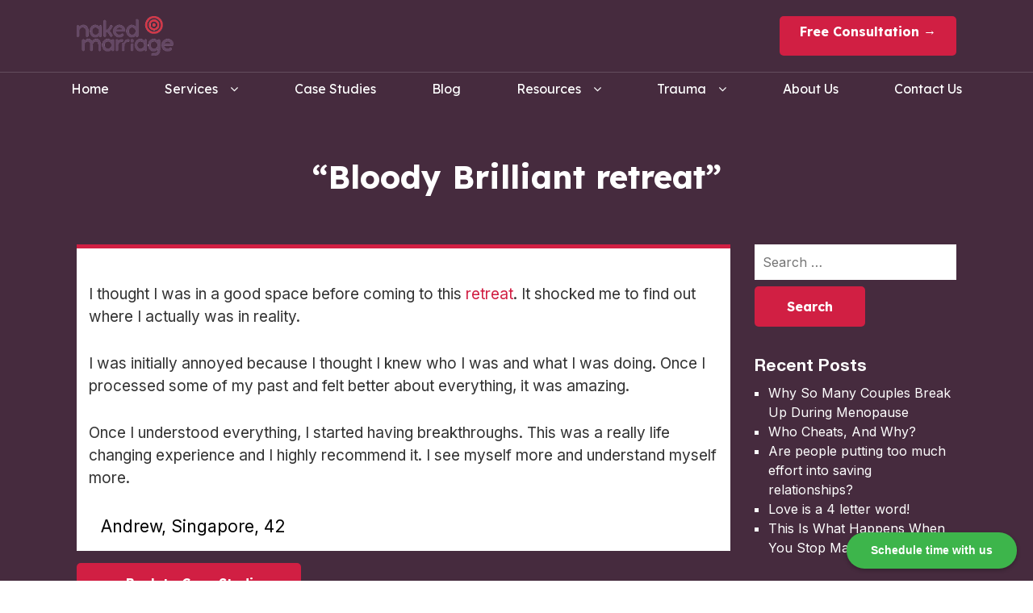

--- FILE ---
content_type: text/html; charset=UTF-8
request_url: https://nakedmarriageonline.com/casestudies/bloody-brilliant-retreat/
body_size: 33843
content:
<!doctype html>
<html dir="ltr" lang="en-CA" prefix="og: https://ogp.me/ns#">
<head> <script>
var gform;gform||(document.addEventListener("gform_main_scripts_loaded",function(){gform.scriptsLoaded=!0}),document.addEventListener("gform/theme/scripts_loaded",function(){gform.themeScriptsLoaded=!0}),window.addEventListener("DOMContentLoaded",function(){gform.domLoaded=!0}),gform={domLoaded:!1,scriptsLoaded:!1,themeScriptsLoaded:!1,isFormEditor:()=>"function"==typeof InitializeEditor,callIfLoaded:function(o){return!(!gform.domLoaded||!gform.scriptsLoaded||!gform.themeScriptsLoaded&&!gform.isFormEditor()||(gform.isFormEditor()&&console.warn("The use of gform.initializeOnLoaded() is deprecated in the form editor context and will be removed in Gravity Forms 3.1."),o(),0))},initializeOnLoaded:function(o){gform.callIfLoaded(o)||(document.addEventListener("gform_main_scripts_loaded",()=>{gform.scriptsLoaded=!0,gform.callIfLoaded(o)}),document.addEventListener("gform/theme/scripts_loaded",()=>{gform.themeScriptsLoaded=!0,gform.callIfLoaded(o)}),window.addEventListener("DOMContentLoaded",()=>{gform.domLoaded=!0,gform.callIfLoaded(o)}))},hooks:{action:{},filter:{}},addAction:function(o,r,e,t){gform.addHook("action",o,r,e,t)},addFilter:function(o,r,e,t){gform.addHook("filter",o,r,e,t)},doAction:function(o){gform.doHook("action",o,arguments)},applyFilters:function(o){return gform.doHook("filter",o,arguments)},removeAction:function(o,r){gform.removeHook("action",o,r)},removeFilter:function(o,r,e){gform.removeHook("filter",o,r,e)},addHook:function(o,r,e,t,n){null==gform.hooks[o][r]&&(gform.hooks[o][r]=[]);var d=gform.hooks[o][r];null==n&&(n=r+"_"+d.length),gform.hooks[o][r].push({tag:n,callable:e,priority:t=null==t?10:t})},doHook:function(r,o,e){var t;if(e=Array.prototype.slice.call(e,1),null!=gform.hooks[r][o]&&((o=gform.hooks[r][o]).sort(function(o,r){return o.priority-r.priority}),o.forEach(function(o){"function"!=typeof(t=o.callable)&&(t=window[t]),"action"==r?t.apply(null,e):e[0]=t.apply(null,e)})),"filter"==r)return e[0]},removeHook:function(o,r,t,n){var e;null!=gform.hooks[o][r]&&(e=(e=gform.hooks[o][r]).filter(function(o,r,e){return!!(null!=n&&n!=o.tag||null!=t&&t!=o.priority)}),gform.hooks[o][r]=e)}});
</script>
<meta charset="UTF-8" /><script>if(navigator.userAgent.match(/MSIE|Internet Explorer/i)||navigator.userAgent.match(/Trident\/7\..*?rv:11/i)){var href=document.location.href;if(!href.match(/[?&]nowprocket/)){if(href.indexOf("?")==-1){if(href.indexOf("#")==-1){document.location.href=href+"?nowprocket=1"}else{document.location.href=href.replace("#","?nowprocket=1#")}}else{if(href.indexOf("#")==-1){document.location.href=href+"&nowprocket=1"}else{document.location.href=href.replace("#","&nowprocket=1#")}}}}</script><script>class RocketLazyLoadScripts{constructor(){this.v="1.2.3",this.triggerEvents=["keydown","mousedown","mousemove","touchmove","touchstart","touchend","wheel"],this.userEventHandler=this._triggerListener.bind(this),this.touchStartHandler=this._onTouchStart.bind(this),this.touchMoveHandler=this._onTouchMove.bind(this),this.touchEndHandler=this._onTouchEnd.bind(this),this.clickHandler=this._onClick.bind(this),this.interceptedClicks=[],window.addEventListener("pageshow",t=>{this.persisted=t.persisted}),window.addEventListener("DOMContentLoaded",()=>{this._preconnect3rdParties()}),this.delayedScripts={normal:[],async:[],defer:[]},this.trash=[],this.allJQueries=[]}_addUserInteractionListener(t){if(document.hidden){t._triggerListener();return}this.triggerEvents.forEach(e=>window.addEventListener(e,t.userEventHandler,{passive:!0})),window.addEventListener("touchstart",t.touchStartHandler,{passive:!0}),window.addEventListener("mousedown",t.touchStartHandler),document.addEventListener("visibilitychange",t.userEventHandler)}_removeUserInteractionListener(){this.triggerEvents.forEach(t=>window.removeEventListener(t,this.userEventHandler,{passive:!0})),document.removeEventListener("visibilitychange",this.userEventHandler)}_onTouchStart(t){"HTML"!==t.target.tagName&&(window.addEventListener("touchend",this.touchEndHandler),window.addEventListener("mouseup",this.touchEndHandler),window.addEventListener("touchmove",this.touchMoveHandler,{passive:!0}),window.addEventListener("mousemove",this.touchMoveHandler),t.target.addEventListener("click",this.clickHandler),this._renameDOMAttribute(t.target,"onclick","rocket-onclick"),this._pendingClickStarted())}_onTouchMove(t){window.removeEventListener("touchend",this.touchEndHandler),window.removeEventListener("mouseup",this.touchEndHandler),window.removeEventListener("touchmove",this.touchMoveHandler,{passive:!0}),window.removeEventListener("mousemove",this.touchMoveHandler),t.target.removeEventListener("click",this.clickHandler),this._renameDOMAttribute(t.target,"rocket-onclick","onclick"),this._pendingClickFinished()}_onTouchEnd(t){window.removeEventListener("touchend",this.touchEndHandler),window.removeEventListener("mouseup",this.touchEndHandler),window.removeEventListener("touchmove",this.touchMoveHandler,{passive:!0}),window.removeEventListener("mousemove",this.touchMoveHandler)}_onClick(t){t.target.removeEventListener("click",this.clickHandler),this._renameDOMAttribute(t.target,"rocket-onclick","onclick"),this.interceptedClicks.push(t),t.preventDefault(),t.stopPropagation(),t.stopImmediatePropagation(),this._pendingClickFinished()}_replayClicks(){window.removeEventListener("touchstart",this.touchStartHandler,{passive:!0}),window.removeEventListener("mousedown",this.touchStartHandler),this.interceptedClicks.forEach(t=>{t.target.dispatchEvent(new MouseEvent("click",{view:t.view,bubbles:!0,cancelable:!0}))})}_waitForPendingClicks(){return new Promise(t=>{this._isClickPending?this._pendingClickFinished=t:t()})}_pendingClickStarted(){this._isClickPending=!0}_pendingClickFinished(){this._isClickPending=!1}_renameDOMAttribute(t,e,r){t.hasAttribute&&t.hasAttribute(e)&&(event.target.setAttribute(r,event.target.getAttribute(e)),event.target.removeAttribute(e))}_triggerListener(){this._removeUserInteractionListener(this),"loading"===document.readyState?document.addEventListener("DOMContentLoaded",this._loadEverythingNow.bind(this)):this._loadEverythingNow()}_preconnect3rdParties(){let t=[];document.querySelectorAll("script[type=rocketlazyloadscript]").forEach(e=>{if(e.hasAttribute("src")){let r=new URL(e.src).origin;r!==location.origin&&t.push({src:r,crossOrigin:e.crossOrigin||"module"===e.getAttribute("data-rocket-type")})}}),t=[...new Map(t.map(t=>[JSON.stringify(t),t])).values()],this._batchInjectResourceHints(t,"preconnect")}async _loadEverythingNow(){this.lastBreath=Date.now(),this._delayEventListeners(this),this._delayJQueryReady(this),this._handleDocumentWrite(),this._registerAllDelayedScripts(),this._preloadAllScripts(),await this._loadScriptsFromList(this.delayedScripts.normal),await this._loadScriptsFromList(this.delayedScripts.defer),await this._loadScriptsFromList(this.delayedScripts.async);try{await this._triggerDOMContentLoaded(),await this._triggerWindowLoad()}catch(t){console.error(t)}window.dispatchEvent(new Event("rocket-allScriptsLoaded")),this._waitForPendingClicks().then(()=>{this._replayClicks()}),this._emptyTrash()}_registerAllDelayedScripts(){document.querySelectorAll("script[type=rocketlazyloadscript]").forEach(t=>{t.hasAttribute("data-rocket-src")?t.hasAttribute("async")&&!1!==t.async?this.delayedScripts.async.push(t):t.hasAttribute("defer")&&!1!==t.defer||"module"===t.getAttribute("data-rocket-type")?this.delayedScripts.defer.push(t):this.delayedScripts.normal.push(t):this.delayedScripts.normal.push(t)})}async _transformScript(t){return new Promise((await this._littleBreath(),navigator.userAgent.indexOf("Firefox/")>0||""===navigator.vendor)?e=>{let r=document.createElement("script");[...t.attributes].forEach(t=>{let e=t.nodeName;"type"!==e&&("data-rocket-type"===e&&(e="type"),"data-rocket-src"===e&&(e="src"),r.setAttribute(e,t.nodeValue))}),t.text&&(r.text=t.text),r.hasAttribute("src")?(r.addEventListener("load",e),r.addEventListener("error",e)):(r.text=t.text,e());try{t.parentNode.replaceChild(r,t)}catch(i){e()}}:async e=>{function r(){t.setAttribute("data-rocket-status","failed"),e()}try{let i=t.getAttribute("data-rocket-type"),n=t.getAttribute("data-rocket-src");t.text,i?(t.type=i,t.removeAttribute("data-rocket-type")):t.removeAttribute("type"),t.addEventListener("load",function r(){t.setAttribute("data-rocket-status","executed"),e()}),t.addEventListener("error",r),n?(t.removeAttribute("data-rocket-src"),t.src=n):t.src="data:text/javascript;base64,"+window.btoa(unescape(encodeURIComponent(t.text)))}catch(s){r()}})}async _loadScriptsFromList(t){let e=t.shift();return e&&e.isConnected?(await this._transformScript(e),this._loadScriptsFromList(t)):Promise.resolve()}_preloadAllScripts(){this._batchInjectResourceHints([...this.delayedScripts.normal,...this.delayedScripts.defer,...this.delayedScripts.async],"preload")}_batchInjectResourceHints(t,e){var r=document.createDocumentFragment();t.forEach(t=>{let i=t.getAttribute&&t.getAttribute("data-rocket-src")||t.src;if(i){let n=document.createElement("link");n.href=i,n.rel=e,"preconnect"!==e&&(n.as="script"),t.getAttribute&&"module"===t.getAttribute("data-rocket-type")&&(n.crossOrigin=!0),t.crossOrigin&&(n.crossOrigin=t.crossOrigin),t.integrity&&(n.integrity=t.integrity),r.appendChild(n),this.trash.push(n)}}),document.head.appendChild(r)}_delayEventListeners(t){let e={};function r(t,r){!function t(r){!e[r]&&(e[r]={originalFunctions:{add:r.addEventListener,remove:r.removeEventListener},eventsToRewrite:[]},r.addEventListener=function(){arguments[0]=i(arguments[0]),e[r].originalFunctions.add.apply(r,arguments)},r.removeEventListener=function(){arguments[0]=i(arguments[0]),e[r].originalFunctions.remove.apply(r,arguments)});function i(t){return e[r].eventsToRewrite.indexOf(t)>=0?"rocket-"+t:t}}(t),e[t].eventsToRewrite.push(r)}function i(t,e){let r=t[e];Object.defineProperty(t,e,{get:()=>r||function(){},set(i){t["rocket"+e]=r=i}})}r(document,"DOMContentLoaded"),r(window,"DOMContentLoaded"),r(window,"load"),r(window,"pageshow"),r(document,"readystatechange"),i(document,"onreadystatechange"),i(window,"onload"),i(window,"onpageshow")}_delayJQueryReady(t){let e;function r(r){if(r&&r.fn&&!t.allJQueries.includes(r)){r.fn.ready=r.fn.init.prototype.ready=function(e){return t.domReadyFired?e.bind(document)(r):document.addEventListener("rocket-DOMContentLoaded",()=>e.bind(document)(r)),r([])};let i=r.fn.on;r.fn.on=r.fn.init.prototype.on=function(){if(this[0]===window){function t(t){return t.split(" ").map(t=>"load"===t||0===t.indexOf("load.")?"rocket-jquery-load":t).join(" ")}"string"==typeof arguments[0]||arguments[0]instanceof String?arguments[0]=t(arguments[0]):"object"==typeof arguments[0]&&Object.keys(arguments[0]).forEach(e=>{let r=arguments[0][e];delete arguments[0][e],arguments[0][t(e)]=r})}return i.apply(this,arguments),this},t.allJQueries.push(r)}e=r}r(window.jQuery),Object.defineProperty(window,"jQuery",{get:()=>e,set(t){r(t)}})}async _triggerDOMContentLoaded(){this.domReadyFired=!0,await this._littleBreath(),document.dispatchEvent(new Event("rocket-DOMContentLoaded")),await this._littleBreath(),window.dispatchEvent(new Event("rocket-DOMContentLoaded")),await this._littleBreath(),document.dispatchEvent(new Event("rocket-readystatechange")),await this._littleBreath(),document.rocketonreadystatechange&&document.rocketonreadystatechange()}async _triggerWindowLoad(){await this._littleBreath(),window.dispatchEvent(new Event("rocket-load")),await this._littleBreath(),window.rocketonload&&window.rocketonload(),await this._littleBreath(),this.allJQueries.forEach(t=>t(window).trigger("rocket-jquery-load")),await this._littleBreath();let t=new Event("rocket-pageshow");t.persisted=this.persisted,window.dispatchEvent(t),await this._littleBreath(),window.rocketonpageshow&&window.rocketonpageshow({persisted:this.persisted})}_handleDocumentWrite(){let t=new Map;document.write=document.writeln=function(e){let r=document.currentScript;r||console.error("WPRocket unable to document.write this: "+e);let i=document.createRange(),n=r.parentElement,s=t.get(r);void 0===s&&(s=r.nextSibling,t.set(r,s));let a=document.createDocumentFragment();i.setStart(a,0),a.appendChild(i.createContextualFragment(e)),n.insertBefore(a,s)}}async _littleBreath(){Date.now()-this.lastBreath>45&&(await this._requestAnimFrame(),this.lastBreath=Date.now())}async _requestAnimFrame(){return document.hidden?new Promise(t=>setTimeout(t)):new Promise(t=>requestAnimationFrame(t))}_emptyTrash(){this.trash.forEach(t=>t.remove())}static run(){let t=new RocketLazyLoadScripts;t._addUserInteractionListener(t)}}RocketLazyLoadScripts.run();</script>
	
	<meta name="viewport" content="width=device-width, initial-scale=1" />
	<link rel="profile" href="https://gmpg.org/xfn/11" />

	<title>“Bloody Brilliant retreat” - Naked Marriage</title><link rel="preload" as="style" href="https://fonts.googleapis.com/css2?family=Cormorant+Garamond%3Aital%2Cwght%400%2C300%3B0%2C400%3B0%2C500%3B0%2C600%3B0%2C700%3B1%2C300%3B1%2C400%3B1%2C500%3B1%2C600%3B1%2C700&#038;ver=6.4.7&#038;family=Inter%3Awght%40100%3B200%3B300%3B400%3B500%3B600%3B700%3B800%3B900&#038;ver=6.4.7&#038;family=Lexend%3Awght%40100%3B200%3B300%3B400%3B500%3B600%3B700%3B800%3B900&#038;ver=6.4.7&#038;family=Open+Sans%3Aital%2Cwght%400%2C300%3B0%2C400%3B0%2C500%3B0%2C600%3B0%2C700%3B0%2C800%3B1%2C400&#038;ver=6.4.7&#038;display=swap" /><link rel="stylesheet" href="https://fonts.googleapis.com/css2?family=Cormorant+Garamond%3Aital%2Cwght%400%2C300%3B0%2C400%3B0%2C500%3B0%2C600%3B0%2C700%3B1%2C300%3B1%2C400%3B1%2C500%3B1%2C600%3B1%2C700&#038;ver=6.4.7&#038;family=Inter%3Awght%40100%3B200%3B300%3B400%3B500%3B600%3B700%3B800%3B900&#038;ver=6.4.7&#038;family=Lexend%3Awght%40100%3B200%3B300%3B400%3B500%3B600%3B700%3B800%3B900&#038;ver=6.4.7&#038;family=Open+Sans%3Aital%2Cwght%400%2C300%3B0%2C400%3B0%2C500%3B0%2C600%3B0%2C700%3B0%2C800%3B1%2C400&#038;ver=6.4.7&#038;display=swap" media="print" onload="this.media='all'" /><noscript><link rel="stylesheet" href="https://fonts.googleapis.com/css2?family=Cormorant+Garamond%3Aital%2Cwght%400%2C300%3B0%2C400%3B0%2C500%3B0%2C600%3B0%2C700%3B1%2C300%3B1%2C400%3B1%2C500%3B1%2C600%3B1%2C700&#038;ver=6.4.7&#038;family=Inter%3Awght%40100%3B200%3B300%3B400%3B500%3B600%3B700%3B800%3B900&#038;ver=6.4.7&#038;family=Lexend%3Awght%40100%3B200%3B300%3B400%3B500%3B600%3B700%3B800%3B900&#038;ver=6.4.7&#038;family=Open+Sans%3Aital%2Cwght%400%2C300%3B0%2C400%3B0%2C500%3B0%2C600%3B0%2C700%3B0%2C800%3B1%2C400&#038;ver=6.4.7&#038;display=swap" /></noscript>

		<!-- All in One SEO 4.5.4 - aioseo.com -->
		<meta name="robots" content="max-image-preview:large" />
		<link rel="canonical" href="https://nakedmarriageonline.com/casestudies/bloody-brilliant-retreat/" />
		<meta name="generator" content="All in One SEO (AIOSEO) 4.5.4" />

		<!-- Google tag (gtag.js) -->
<script type="rocketlazyloadscript" async data-rocket-src="https://www.googletagmanager.com/gtag/js?id=G-73B8SHN1VH"></script>
<script type="rocketlazyloadscript">
  window.dataLayer = window.dataLayer || [];
  function gtag(){dataLayer.push(arguments);}
  gtag('js', new Date());

  gtag('config', 'G-73B8SHN1VH');
</script>
		<meta property="og:locale" content="en_US" />
		<meta property="og:site_name" content="Naked Marriage -" />
		<meta property="og:type" content="article" />
		<meta property="og:title" content="“Bloody Brilliant retreat” - Naked Marriage" />
		<meta property="og:url" content="https://nakedmarriageonline.com/casestudies/bloody-brilliant-retreat/" />
		<meta property="article:published_time" content="2020-08-20T06:30:34+00:00" />
		<meta property="article:modified_time" content="2024-08-02T09:12:58+00:00" />
		<meta name="twitter:card" content="summary_large_image" />
		<meta name="twitter:title" content="“Bloody Brilliant retreat” - Naked Marriage" />
		<script type="application/ld+json" class="aioseo-schema">
			{"@context":"https:\/\/schema.org","@graph":[{"@type":"BreadcrumbList","@id":"https:\/\/nakedmarriageonline.com\/casestudies\/bloody-brilliant-retreat\/#breadcrumblist","itemListElement":[{"@type":"ListItem","@id":"https:\/\/nakedmarriageonline.com\/#listItem","position":1,"name":"Home","item":"https:\/\/nakedmarriageonline.com\/","nextItem":"https:\/\/nakedmarriageonline.com\/casestudies\/bloody-brilliant-retreat\/#listItem"},{"@type":"ListItem","@id":"https:\/\/nakedmarriageonline.com\/casestudies\/bloody-brilliant-retreat\/#listItem","position":2,"name":"\"Bloody Brilliant retreat\"","previousItem":"https:\/\/nakedmarriageonline.com\/#listItem"}]},{"@type":"Organization","@id":"https:\/\/nakedmarriageonline.com\/#organization","name":"Naked Marriage","url":"https:\/\/nakedmarriageonline.com\/","logo":{"@type":"ImageObject","url":"https:\/\/marriage.nakedrecovery.com\/wp-content\/uploads\/sites\/12\/2022\/12\/Naked-Marriage.png","@id":"https:\/\/nakedmarriageonline.com\/casestudies\/bloody-brilliant-retreat\/#organizationLogo"},"image":{"@id":"https:\/\/nakedmarriageonline.com\/#organizationLogo"}},{"@type":"WebPage","@id":"https:\/\/nakedmarriageonline.com\/casestudies\/bloody-brilliant-retreat\/#webpage","url":"https:\/\/nakedmarriageonline.com\/casestudies\/bloody-brilliant-retreat\/","name":"\u201cBloody Brilliant retreat\u201d - Naked Marriage","inLanguage":"en-CA","isPartOf":{"@id":"https:\/\/nakedmarriageonline.com\/#website"},"breadcrumb":{"@id":"https:\/\/nakedmarriageonline.com\/casestudies\/bloody-brilliant-retreat\/#breadcrumblist"},"datePublished":"2020-08-20T02:30:34-04:00","dateModified":"2024-08-02T05:12:58-04:00"},{"@type":"WebSite","@id":"https:\/\/nakedmarriageonline.com\/#website","url":"https:\/\/nakedmarriageonline.com\/","name":"Naked Marriage","inLanguage":"en-CA","publisher":{"@id":"https:\/\/nakedmarriageonline.com\/#organization"}}]}
		</script>
		<!-- All in One SEO -->

<link rel='dns-prefetch' href='//fonts.googleapis.com' />
<link href='https://fonts.gstatic.com' crossorigin rel='preconnect' />
<link rel="alternate" type="application/rss+xml" title="Naked Marriage &raquo; Feed" href="https://nakedmarriageonline.com/feed/" />
<link rel="alternate" type="application/rss+xml" title="Naked Marriage &raquo; Comments Feed" href="https://nakedmarriageonline.com/comments/feed/" />
<style id='wp-emoji-styles-inline-css'>

	img.wp-smiley, img.emoji {
		display: inline !important;
		border: none !important;
		box-shadow: none !important;
		height: 1em !important;
		width: 1em !important;
		margin: 0 0.07em !important;
		vertical-align: -0.1em !important;
		background: none !important;
		padding: 0 !important;
	}
</style>
<link data-minify="1" rel='stylesheet' id='parent-style-css' href='https://nakedmarriageonline.com/wp-content/cache/min/12/wp-content/themes/nakedrecovery/style.css?ver=1733763449' media='all' />
<style id='wcw-inlinecss-inline-css'>
 .widget_wpcategorieswidget ul.children{display:none;} .widget_wp_categories_widget{background:#fff; position:relative;}.widget_wp_categories_widget h2,.widget_wpcategorieswidget h2{color:#4a5f6d;font-size:20px;font-weight:400;margin:0 0 25px;line-height:24px;text-transform:uppercase}.widget_wp_categories_widget ul li,.widget_wpcategorieswidget ul li{font-size: 16px; margin: 0px; border-bottom: 1px dashed #f0f0f0; position: relative; list-style-type: none; line-height: 35px;}.widget_wp_categories_widget ul li:last-child,.widget_wpcategorieswidget ul li:last-child{border:none;}.widget_wp_categories_widget ul li a,.widget_wpcategorieswidget ul li a{display:inline-block;color:#007acc;transition:all .5s ease;-webkit-transition:all .5s ease;-ms-transition:all .5s ease;-moz-transition:all .5s ease;text-decoration:none;}.widget_wp_categories_widget ul li a:hover,.widget_wp_categories_widget ul li.active-cat a,.widget_wp_categories_widget ul li.active-cat span.post-count,.widget_wpcategorieswidget ul li a:hover,.widget_wpcategorieswidget ul li.active-cat a,.widget_wpcategorieswidget ul li.active-cat span.post-count{color:#ee546c}.widget_wp_categories_widget ul li span.post-count,.widget_wpcategorieswidget ul li span.post-count{height: 30px; min-width: 35px; text-align: center; background: #fff; color: #605f5f; border-radius: 5px; box-shadow: inset 2px 1px 3px rgba(0, 122, 204,.1); top: 0px; float: right; margin-top: 2px;}li.cat-item.cat-have-child > span.post-count{float:inherit;}li.cat-item.cat-item-7.cat-have-child { background: #f8f9fa; }li.cat-item.cat-have-child > span.post-count:before { content: "("; }li.cat-item.cat-have-child > span.post-count:after { content: ")"; }.cat-have-child.open-m-menu ul.children li { border-top: 1px solid #d8d8d8;border-bottom:none;}li.cat-item.cat-have-child:after{ position: absolute; right: 8px; top: 8px; background-image: url([data-uri]); content: ""; width: 18px; height: 18px;transform: rotate(270deg);}ul.children li.cat-item.cat-have-child:after{content:"";background-image: none;}.cat-have-child ul.children {display: none; z-index: 9; width: auto; position: relative; margin: 0px; padding: 0px; margin-top: 0px; padding-top: 10px; padding-bottom: 10px; list-style: none; text-align: left; background:  #f8f9fa; padding-left: 5px;}.widget_wp_categories_widget ul li ul.children li,.widget_wpcategorieswidget ul li ul.children li { border-bottom: 1px solid #fff; padding-right: 5px; }.cat-have-child.open-m-menu ul.children{display:block;}li.cat-item.cat-have-child.open-m-menu:after{transform: rotate(0deg);}.widget_wp_categories_widget > li.product_cat,.widget_wpcategorieswidget > li.product_cat {list-style: none;}.widget_wp_categories_widget > ul,.widget_wpcategorieswidget > ul {padding: 0px;}.widget_wp_categories_widget > ul li ul ,.widget_wpcategorieswidget > ul li ul {padding-left: 15px;}
</style>
<link data-minify="1" rel='stylesheet' id='easy-social-share-buttons-css' href='https://nakedmarriageonline.com/wp-content/cache/min/12/wp-content/plugins/easy-social-share-buttons3/assets/css/easy-social-share-buttons.css?ver=1733763449' media='all' />
<link rel='stylesheet' id='nakedrecovery-style-css' href='https://nakedmarriageonline.com/wp-content/themes/nakedmarriage/style.css?ver=1.0.0' media='all' />




<link rel='stylesheet' id='bootstrap-min-css' href='https://nakedmarriageonline.com/wp-content/themes/nakedrecovery/assets/css/bootstrap.min.css?ver=6.4.7' media='' />
<link data-minify="1" rel='stylesheet' id='font-awesome-min-css' href='https://nakedmarriageonline.com/wp-content/cache/min/12/wp-content/themes/nakedrecovery/assets/css/font-awesome.min.css?ver=1733763449' media='' />
<link rel='stylesheet' id='lity-min-css' href='https://nakedmarriageonline.com/wp-content/themes/nakedrecovery/assets/css/lity.min.css?ver=6.4.7' media='' />
<link data-minify="1" rel='stylesheet' id='slick-css' href='https://nakedmarriageonline.com/wp-content/cache/min/12/wp-content/themes/nakedrecovery/assets/vendor/slick/slick.css?ver=1733763449' media='' />
<link data-minify="1" rel='stylesheet' id='audio-css' href='https://nakedmarriageonline.com/wp-content/cache/min/12/wp-content/themes/nakedrecovery/assets/vendor/audio/audio.css?ver=1733763449' media='' />
<link data-minify="1" rel='stylesheet' id='font-style-css' href='https://nakedmarriageonline.com/wp-content/cache/min/12/wp-content/themes/nakedrecovery/assets/font/style.css?ver=1733763449' media='' />
<link data-minify="1" rel='stylesheet' id='main-style-css' href='https://nakedmarriageonline.com/wp-content/cache/min/12/wp-content/cache/busting/12/wp-content/themes/nakedrecovery/assets/css/style.css?ver=1733763449' media='' />
<script src="https://nakedmarriageonline.com/wp-includes/js/jquery/jquery.min.js?ver=3.7.1" id="jquery-core-js" defer></script>
<script type="rocketlazyloadscript" id="jquery-core-js-after">window.addEventListener('DOMContentLoaded', function() {
jQuery(document).ready(function($){ jQuery('li.cat-item:has(ul.children)').addClass('cat-have-child'); jQuery('.cat-have-child').removeClass('open-m-menu');jQuery('li.cat-have-child > a').click(function(){window.location.href=jQuery(this).attr('href');return false;});jQuery('li.cat-have-child').click(function(){

		var li_parentdiv = jQuery(this).parent().parent().parent().attr('class');
			if(jQuery(this).hasClass('open-m-menu')){jQuery('.cat-have-child').removeClass('open-m-menu');}else{jQuery('.cat-have-child').removeClass('open-m-menu');jQuery(this).addClass('open-m-menu');}});});
});</script>
<script src="https://nakedmarriageonline.com/wp-includes/js/jquery/jquery-migrate.min.js?ver=3.4.1" id="jquery-migrate-js" defer></script>
<script type="rocketlazyloadscript" data-rocket-src="https://nakedmarriageonline.com/wp-content/plugins/html5-responsive-faq/js/hrf-script.js?ver=6.4.7" id="html5-responsive-faq-js" defer></script>
<link rel="https://api.w.org/" href="https://nakedmarriageonline.com/wp-json/" /><link rel="EditURI" type="application/rsd+xml" title="RSD" href="https://nakedmarriageonline.com/xmlrpc.php?rsd" />
<meta name="generator" content="WordPress 6.4.7" />
<link rel='shortlink' href='https://nakedmarriageonline.com/?p=15535' />
<link rel="alternate" type="application/json+oembed" href="https://nakedmarriageonline.com/wp-json/oembed/1.0/embed?url=https%3A%2F%2Fnakedmarriageonline.com%2Fcasestudies%2Fbloody-brilliant-retreat%2F" />
<link rel="alternate" type="text/xml+oembed" href="https://nakedmarriageonline.com/wp-json/oembed/1.0/embed?url=https%3A%2F%2Fnakedmarriageonline.com%2Fcasestudies%2Fbloody-brilliant-retreat%2F&#038;format=xml" />
<!-- Google Tag Manager -->
<script type="rocketlazyloadscript">(function(w,d,s,l,i){w[l]=w[l]||[];w[l].push({'gtm.start':
new Date().getTime(),event:'gtm.js'});var f=d.getElementsByTagName(s)[0],
j=d.createElement(s),dl=l!='dataLayer'?'&l='+l:'';j.async=true;j.src=
'https://www.googletagmanager.com/gtm.js?id='+i+dl;f.parentNode.insertBefore(j,f);
})(window,document,'script','dataLayer','GTM-PLR8CBXP');</script>
<!-- End Google Tag Manager --><style>.recentcomments a{display:inline !important;padding:0 !important;margin:0 !important;}</style><link rel="icon" href="https://nakedmarriageonline.com/wp-content/uploads/sites/12/2022/02/favicon.png" sizes="32x32" />
<link rel="icon" href="https://nakedmarriageonline.com/wp-content/uploads/sites/12/2022/02/favicon.png" sizes="192x192" />
<link rel="apple-touch-icon" href="https://nakedmarriageonline.com/wp-content/uploads/sites/12/2022/02/favicon.png" />
<meta name="msapplication-TileImage" content="https://nakedmarriageonline.com/wp-content/uploads/sites/12/2022/02/favicon.png" />
		<style id="wp-custom-css">
			img.img-fluid.tclublogo {
    margin-bottom: 16px;
}

#all-brands.icon-list-wrapper {
	padding:25px 0 100px;
}

#all-brands.icon-list-wrapper .block {
	margin-bottom:60px;
}

#all-brands.icon-list-wrapper .icon-wrap img {
	height:auto;
	max-height:15px;
	max-width:100%;
	width:auto;
}

#quote_headshot:before,
.quote:before {
	background:rgba(70,43,62,0.75)
}

@media (min-width: 768px) {
	#center333 .col-md-4 {
		max-width:25%;
	}
}

.team .block .thumb img {
    width: 250px;
    height: auto;
    border-radius: 50%;
}

#includes.learn .block .ico {
	border-radius:50%;
	height:150px;
	width:150px;
}

#topics.learn.dark .block .ico {
	display:none;
}

#topics.learn.dark .col {
	font-size:21px;
	margin-bottom:50px;
}

.case-study .block {
	min-height:auto;
}

/*
.case-study .block img {
	display:none;
}
*/

.page-id-17551 .contact .col-sm-6 {
	margin:0 auto !important;
}

.page-id-17551 .contact_wrapper .radio-box > div label {
	color:#424242;
}

body .gform_confirmation_wrapper .gform_confirmation_message{
	color: #ffffff;
}

/* HEADER BUTTONS */

.header-bttns .bttn:first-of-type {
	border:2px solid #d11f43;
}

.header-bttns .bttn:first-of-type:hover {
	background:transparent;
	color:#d11f43;
}

.header-bttns .bttn:last-of-type {
	margin-left:20px;
	background:#462b3e;
	border:2px solid #462b3e;
}

.header-bttns .bttn:last-of-type:hover {
	background:transparent;
	color:#462b3e;
}

@media ( min-width:1196px ) and ( max-width:1533px ) { 
	.logo img {
		max-width:120px;
	}
	header nav .container > ul > li > a {
		font-size:16px;
		padding:8px;
	}
	
	.header-bttns .bttn {
		font-size:15px;
		padding:5px 10px
	}
	
	.header-bttns .bttn:last-of-type {
		margin-left:10px;
	}
}

@media ( min-width:992px ) and ( max-width:1195px ) { 
		.logo img {
			max-width:120px;
		}
		header nav .container > ul > li > a {
		font-size:12px;
		padding:8px;
	}
	
	.header-bttns .bttn {
		font-size:12px;
		padding:5px 8px;
	}
	
		.header-bttns .bttn:last-of-type {
		margin-left:5px;
	}
}

@media ( max-width:991px ) {
	.header-bttns {
		margin:0 auto;
	}
	.header-bttns .bttn:last-of-type {
		display:inline-block !important;
		font-size:12px;
		padding:5px 15px;
		border-radius:20px
	}
	.hamburger {
		position:static;
	}
}		</style>
		<style id="acf-inline-css"></style>    
        
<!-- Google Analytics -->
<script type="rocketlazyloadscript">
(function(i,s,o,g,r,a,m){i['GoogleAnalyticsObject']=r;i[r]=i[r]||function(){
(i[r].q=i[r].q||[]).push(arguments)},i[r].l=1*new Date();a=s.createElement(o),
m=s.getElementsByTagName(o)[0];a.async=1;a.src=g;m.parentNode.insertBefore(a,m)
})(window,document,'script','https://www.google-analytics.com/analytics.js','ga');

ga('create', 'UA-10961431-1', 'auto');
ga('send', 'pageview');
</script>
<!-- End Google Analytics -->
</head>

<body data-rsssl=1 class="casestudies-template-default single single-casestudies postid-15535 wp-custom-logo">
    
    
<div class="wrapper site-12">
    
    
<header>
	<div class="container">
		<div class="header-top">
            <a class="logo" href="https://nakedmarriageonline.com/">
                                                <img src="https://marriage.nakedrecovery.com/wp-content/uploads/sites/12/2022/12/Naked-Marriage.png" class="img-fluid" alt="" />
                            </a>

            <a href="https://nakedmarriageonline.com/#popup-two" class="bttn btn-small">Free Consultation &rarr;</a>            
			<div class="hamburger">
				<span></span>
				<span></span>
				<span></span>
			</div>			
		</div>
	</div>
	<nav>
		<div class="container">
            <ul id="menu-main" class=""><li id="menu-item-9944" class="menu-item menu-item-type-custom menu-item-object-custom menu-item-home menu-item-9944"><a href="https://nakedmarriageonline.com/">Home</a></li>
<li id="menu-item-9945" class="menu-item menu-item-type-custom menu-item-object-custom menu-item-has-children menu-item-9945"><a href="#">Services</a>
<ul class="sub-menu">
	<li id="menu-item-9946" class="menu-item menu-item-type-post_type menu-item-object-page menu-item-9946"><a href="https://nakedmarriageonline.com/clarity-call/">Book A FREE Clarity Call</a></li>
	<li id="menu-item-16652" class="menu-item menu-item-type-post_type menu-item-object-page menu-item-16652"><a href="https://nakedmarriageonline.com/marriage-assessment/">Marriage Assessment</a></li>
	<li id="menu-item-16874" class="menu-item menu-item-type-post_type menu-item-object-page menu-item-16874"><a href="https://nakedmarriageonline.com/spark-marriage-coaching-program/">SPARK Marriage Coaching Program</a></li>
	<li id="menu-item-17338" class="menu-item menu-item-type-custom menu-item-object-custom menu-item-17338"><a href="https://nakedmarriageonline.com/infidelity-recovery-program/">Infidelity Trauma Recovery</a></li>
	<li id="menu-item-16651" class="menu-item menu-item-type-post_type menu-item-object-page menu-item-16651"><a href="https://nakedmarriageonline.com/marriage-retreat/">Marriage Retreat</a></li>
</ul>
</li>
<li id="menu-item-9970" class="menu-item menu-item-type-post_type menu-item-object-page menu-item-9970"><a href="https://nakedmarriageonline.com/case-studies/">Case Studies</a></li>
<li id="menu-item-9952" class="menu-item menu-item-type-post_type menu-item-object-page menu-item-9952"><a href="https://nakedmarriageonline.com/blog/">Blog</a></li>
<li id="menu-item-9953" class="menu-item menu-item-type-custom menu-item-object-custom menu-item-has-children menu-item-9953"><a href="#">Resources</a>
<ul class="sub-menu">
	<li id="menu-item-9954" class="menu-item menu-item-type-custom menu-item-object-custom menu-item-has-children menu-item-9954"><a href="#">Free Resources</a>
	<ul class="sub-menu">
		<li id="menu-item-9958" class="menu-item menu-item-type-post_type menu-item-object-page menu-item-9958"><a href="https://nakedmarriageonline.com/clarity-call/">Book A FREE Clarity Call</a></li>
		<li id="menu-item-17601" class="menu-item menu-item-type-custom menu-item-object-custom menu-item-17601"><a href="https://nakedmarriageonline-relationshiptest.scoreapp.com/">Relationship Test</a></li>
		<li id="menu-item-9959" class="menu-item menu-item-type-post_type menu-item-object-page menu-item-9959"><a href="https://nakedmarriageonline.com/life-beyond-lockdown/">The Life Beyond Lockdown Podcast</a></li>
	</ul>
</li>
	<li id="menu-item-9955" class="menu-item menu-item-type-custom menu-item-object-custom menu-item-has-children menu-item-9955"><a href="#">Free Downloads</a>
	<ul class="sub-menu">
		<li id="menu-item-9961" class="menu-item menu-item-type-post_type menu-item-object-page menu-item-9961"><a href="https://nakedmarriageonline.com/downloads-a-relaxation-audio-program-for-calming-your-anxiety/">A Relaxation Audio Program For Calming Your Anxiety</a></li>
	</ul>
</li>
	<li id="menu-item-9956" class="menu-item menu-item-type-custom menu-item-object-custom menu-item-has-children menu-item-9956"><a href="#">FAQs</a>
	<ul class="sub-menu">
		<li id="menu-item-9962" class="menu-item menu-item-type-post_type menu-item-object-page menu-item-9962"><a href="https://nakedmarriageonline.com/does-online-therapy-actually-work/">Does Online Therapy And Coaching Actually Work?</a></li>
		<li id="menu-item-9963" class="menu-item menu-item-type-post_type menu-item-object-page menu-item-9963"><a href="https://nakedmarriageonline.com/how-long-does-it-take-for-therapy-to-work/">How Long Does It Take For Therapy To Work?</a></li>
		<li id="menu-item-9964" class="menu-item menu-item-type-post_type menu-item-object-page menu-item-9964"><a href="https://nakedmarriageonline.com/therapies/">What Coaching Therapies And Techniques Do We Use Inside Naked Marriage?</a></li>
	</ul>
</li>
	<li id="menu-item-9957" class="menu-item menu-item-type-post_type menu-item-object-page menu-item-9957"><a href="https://nakedmarriageonline.com/news/">News</a></li>
</ul>
</li>
<li id="menu-item-16255" class="menu-item menu-item-type-custom menu-item-object-custom menu-item-has-children menu-item-16255"><a href="https://nakedrecovery.com/naked-recovery-traumas/">Trauma</a>
<ul class="sub-menu">
	<li id="menu-item-16256" class="menu-item menu-item-type-custom menu-item-object-custom menu-item-16256"><a href="https://nakedrecovery.com/accident/">Accident</a></li>
	<li id="menu-item-16257" class="menu-item menu-item-type-custom menu-item-object-custom menu-item-16257"><a href="https://nakedrecovery.com/bankruptcy/">Bankruptcy</a></li>
	<li id="menu-item-16258" class="menu-item menu-item-type-custom menu-item-object-custom menu-item-16258"><a href="https://nakedrecovery.com/bereavement/">Bereavement</a></li>
	<li id="menu-item-16259" class="menu-item menu-item-type-custom menu-item-object-custom menu-item-16259"><a href="https://nakedrecovery.com/birth/">Birth Trauma</a></li>
	<li id="menu-item-16260" class="menu-item menu-item-type-custom menu-item-object-custom menu-item-16260"><a href="https://nakedrecovery.com/body/">Body Trauma</a></li>
	<li id="menu-item-16261" class="menu-item menu-item-type-custom menu-item-object-custom menu-item-16261"><a href="https://nakeddivorce.com/">Divorce</a></li>
	<li id="menu-item-16262" class="menu-item menu-item-type-custom menu-item-object-custom menu-item-16262"><a href="https://nakedrecovery.com/harmony/">Family estrangement</a></li>
	<li id="menu-item-16263" class="menu-item menu-item-type-custom menu-item-object-custom menu-item-16263"><a href="https://nakedrecovery.com/ptsd/">General PTSD</a></li>
	<li id="menu-item-16264" class="menu-item menu-item-type-custom menu-item-object-custom menu-item-16264"><a href="https://nakedrecovery.com/ptsd/">General Anxiety Disorder</a></li>
	<li id="menu-item-16265" class="menu-item menu-item-type-custom menu-item-object-custom menu-item-16265"><a href="https://nakedrecovery.com/health/">Health Trauma</a></li>
	<li id="menu-item-16266" class="menu-item menu-item-type-custom menu-item-object-custom menu-item-16266"><a href="https://nakedrecovery.com/infidelity/">Infidelity</a></li>
	<li id="menu-item-16267" class="menu-item menu-item-type-custom menu-item-object-custom menu-item-16267"><a href="https://nakedrecovery.com/midlife/">Midlife Crisis</a></li>
	<li id="menu-item-16268" class="menu-item menu-item-type-custom menu-item-object-custom menu-item-home menu-item-16268"><a href="https://nakedmarriageonline.com">Marriage</a></li>
	<li id="menu-item-16269" class="menu-item menu-item-type-custom menu-item-object-custom menu-item-16269"><a href="https://nakedrecovery.com/narcissist/">Narcissistic Abuse Recovery</a></li>
	<li id="menu-item-16270" class="menu-item menu-item-type-custom menu-item-object-custom menu-item-16270"><a href="https://nakedrecovery.com/redundancy/">Redundancy</a></li>
	<li id="menu-item-16271" class="menu-item menu-item-type-custom menu-item-object-custom menu-item-16271"><a href="https://nakedrecovery.com/selfimage/">Self Image Trauma</a></li>
	<li id="menu-item-16272" class="menu-item menu-item-type-custom menu-item-object-custom menu-item-16272"><a href="https://nakedrecovery.com/ptsd/">Stress Recovery</a></li>
	<li id="menu-item-16273" class="menu-item menu-item-type-custom menu-item-object-custom menu-item-16273"><a href="https://tantrumclub.com/">Tantrum Club</a></li>
	<li id="menu-item-16274" class="menu-item menu-item-type-custom menu-item-object-custom menu-item-16274"><a href="https://nakedrecovery.com/traumadiet/">Trauma Diet</a></li>
</ul>
</li>
<li id="menu-item-16276" class="menu-item menu-item-type-custom menu-item-object-custom menu-item-16276"><a href="https://nakedrecovery.com/about-us">About Us</a></li>
<li id="menu-item-9969" class="menu-item menu-item-type-post_type menu-item-object-page menu-item-9969"><a href="https://nakedmarriageonline.com/contact/">Contact Us</a></li>
</ul>			
		</div>
	</nav>
</header>
    

	<!-- Main content Start -->
	<div class="site-content-wrapper">

		

                                                                        
    <div class="blog dark section">
		<div class="container">
			<div class="head text-center">
                <h1>&#8220;Bloody Brilliant retreat&#8221;</h1>
			</div>
            
			<div class="row">
                
                <div class="col-md-9">
                    <div class="blog-post">
                        
                                                
                                                                                                <img src="" alt="" class="img-fluid" />
                        
                                                
                        <p>I thought I was in a good space before coming to this <a href="https://nakedmarriageonline.com/marriage-retreat/" title="Marriage Retreat">retreat</a>. It shocked me to find out where I actually was in reality.</p>
<p>I was initially annoyed because I thought I knew who I was and what I was doing. Once I processed some of my past and felt better about everything, it was amazing.</p>
<p>Once I understood everything, I started having breakthroughs. This was a really life changing experience and I highly recommend it. I see myself more and understand myself more.</p>
                        
                        						<div class="cite">
                            							<span>Andrew, Singapore, 42</span>
						</div>
                                            </div>    
                    
                    <span class="bttn"><a href="https://nakedmarriageonline.com/case-studies">&larr; Back to Case Studies</a></span>
                </div>  
                
                <div class="col-md-3">
                    
<aside id="secondary" class="widget-area">
	<section id="search-2" class="widget widget_search"><form role="search" method="get" class="search-form" action="https://nakedmarriageonline.com/">
				<label>
					<span class="screen-reader-text">Search for:</span>
					<input type="search" class="search-field" placeholder="Search &hellip;" value="" name="s" />
				</label>
				<input type="submit" class="search-submit" value="Search" />
			</form></section>
		<section id="recent-posts-2" class="widget widget_recent_entries">
		<h2 class="widget-title">Recent Posts</h2>
		<ul>
											<li>
					<a href="https://nakedmarriageonline.com/2024/11/15/break-up-during-menopause/">Why So Many Couples Break Up During Menopause</a>
									</li>
											<li>
					<a href="https://nakedmarriageonline.com/2019/11/29/who-cheats-and-why/">Who Cheats, And Why?</a>
									</li>
											<li>
					<a href="https://nakedmarriageonline.com/2019/03/14/9747/">Are people putting too much effort into saving relationships?</a>
									</li>
											<li>
					<a href="https://nakedmarriageonline.com/2019/02/14/love-is-a-4-letter-word/">Love is a 4 letter word!</a>
									</li>
											<li>
					<a href="https://nakedmarriageonline.com/2018/06/13/when-stop-making-an-effort/">This Is What Happens When You Stop Making An Effort…</a>
									</li>
					</ul>

		</section><section id="recent-comments-2" class="widget widget_recent_comments"><h2 class="widget-title">Recent Comments</h2><ul id="recentcomments"></ul></section><section id="archives-2" class="widget widget_archive"><h2 class="widget-title">Archives</h2>
			<ul>
					<li><a href='https://nakedmarriageonline.com/2024/11/'>November 2024</a></li>
	<li><a href='https://nakedmarriageonline.com/2019/11/'>November 2019</a></li>
	<li><a href='https://nakedmarriageonline.com/2019/03/'>March 2019</a></li>
	<li><a href='https://nakedmarriageonline.com/2019/02/'>February 2019</a></li>
	<li><a href='https://nakedmarriageonline.com/2018/06/'>June 2018</a></li>
	<li><a href='https://nakedmarriageonline.com/2018/05/'>May 2018</a></li>
	<li><a href='https://nakedmarriageonline.com/2018/03/'>March 2018</a></li>
			</ul>

			</section><section id="categories-2" class="widget widget_categories"><h2 class="widget-title">Categories</h2>
			<ul>
					<li class="cat-item cat-item-2"><a href="https://nakedmarriageonline.com/category/expat-marriage/">Expat marriage</a>
</li>
	<li class="cat-item cat-item-9"><a href="https://nakedmarriageonline.com/category/marriage-coaching/">Marriage Coaching</a>
</li>
	<li class="cat-item cat-item-26"><a href="https://nakedmarriageonline.com/category/sex/">Sex</a>
</li>
	<li class="cat-item cat-item-1"><a href="https://nakedmarriageonline.com/category/uncategorized/">Uncategorized</a>
</li>
			</ul>

			</section><section id="meta-2" class="widget widget_meta"><h2 class="widget-title">Meta</h2>
		<ul>
						<li><a href="https://nakedmarriageonline.com/wp-login.php">Log in</a></li>
			<li><a href="https://nakedmarriageonline.com/feed/">Entries feed</a></li>
			<li><a href="https://nakedmarriageonline.com/comments/feed/">Comments feed</a></li>

			<li><a href="https://en-ca.wordpress.org/">WordPress.org</a></li>
		</ul>

		</section></aside><!-- #secondary -->
                </div>

			</div>
		</div>
	</div><div class="clearfix"></div>
	</div>
	<!-- Main content End -->


<footer>
	<div class="container">
		<div class="footer-top">
			<div class="row">
				<div class="col-md-4">
                    <a href="https://nakedmarriageonline.com/" class="flogo" title="Naked Marriage" target="_blank"><img src="https://marriage.nakedrecovery.com/wp-content/uploads/sites/12/2022/02/naked-marriage-logo.png" class="img-fluid" alt=""/></a>                    
                    <p>Naked Marriage provides rapid and effective solutions for relationship crises and trauma. Our comprehensive approach includes real-time programs, rapid transformation retreats, and personalized coaching sessions within the realm of marriage. Our team comprises expert Marriage Angels, dedicated to delivering our services with a remarkable 97% success rate globally.</p>				</div>

				<div class="col-md-8">
					<div class="row">
                        <div id="nav_menu-2" class="col-sm-4 widget_nav_menu"><h3>Sitemap</h3><div class="menu-footer-container"><ul id="menu-footer" class="menu"><li id="menu-item-16281" class="menu-item menu-item-type-post_type menu-item-object-page menu-item-home menu-item-16281"><a href="https://nakedmarriageonline.com/">Home</a></li>
<li id="menu-item-16282" class="menu-item menu-item-type-custom menu-item-object-custom menu-item-16282"><a href="https://nakedrecovery.com/naked-recovery-traumas/?site=12">Traumas</a></li>
<li id="menu-item-16283" class="menu-item menu-item-type-custom menu-item-object-custom menu-item-16283"><a href="https://nakedrecovery.com/services/?site=12">Services</a></li>
<li id="menu-item-16284" class="menu-item menu-item-type-custom menu-item-object-custom menu-item-16284"><a href="https://nakedrecovery.com/case-studies/?site=12">Case Studies</a></li>
<li id="menu-item-16285" class="menu-item menu-item-type-custom menu-item-object-custom menu-item-16285"><a href="https://nakedrecovery.com/resources/?site=12">Resources</a></li>
<li id="menu-item-16286" class="menu-item menu-item-type-custom menu-item-object-custom menu-item-16286"><a href="https://nakedrecovery.com/blog/?site=12">Blog</a></li>
<li id="menu-item-16287" class="menu-item menu-item-type-custom menu-item-object-custom menu-item-16287"><a href="https://nakedrecovery.com/about-us">About Us</a></li>
<li id="menu-item-16288" class="menu-item menu-item-type-post_type menu-item-object-page menu-item-16288"><a href="https://nakedmarriageonline.com/contact/">Contact Us</a></li>
</ul></div></div><div id="nav_menu-3" class="col-sm-4 widget_nav_menu"><h3>Legal</h3><div class="menu-legal-container"><ul id="menu-legal" class="menu"><li id="menu-item-16289" class="menu-item menu-item-type-custom menu-item-object-custom menu-item-16289"><a href="https://nakedrecovery.com/policies-and-procedures/?site=12">Policies and Procedures</a></li>
<li id="menu-item-16290" class="menu-item menu-item-type-custom menu-item-object-custom menu-item-16290"><a href="https://nakedrecovery.com/policies-and-procedures/our-ethics-charter/?site=12">Our Ethics Charter</a></li>
<li id="menu-item-16291" class="menu-item menu-item-type-custom menu-item-object-custom menu-item-16291"><a href="https://nakedrecovery.com/policies-and-procedures/coaching-mentoring-and-retreat-terms-and-conditions/?site=12">Coaching, Mentoring and Retreats Terms and Conditions</a></li>
<li id="menu-item-16292" class="menu-item menu-item-type-custom menu-item-object-custom menu-item-16292"><a href="https://nakedrecovery.com/policies-and-procedures/coaching-and-mentoring-agreement-to-be-coachable/?site=12">Coaching Agreement to be Coachable</a></li>
<li id="menu-item-16293" class="menu-item menu-item-type-custom menu-item-object-custom menu-item-16293"><a href="https://nakedrecovery.com/policies-and-procedures/customer-service/?site=12">Customer Service</a></li>
<li id="menu-item-16294" class="menu-item menu-item-type-custom menu-item-object-custom menu-item-16294"><a href="https://nakedrecovery.com/policies-and-procedures/cancellation-policy/?site=12">Cancellation Policy</a></li>
<li id="menu-item-16295" class="menu-item menu-item-type-custom menu-item-object-custom menu-item-16295"><a href="https://nakedrecovery.com/policies-and-procedures/delivery-and-returns/?site=12">Delivery &#038; Returns</a></li>
<li id="menu-item-16296" class="menu-item menu-item-type-custom menu-item-object-custom menu-item-16296"><a href="https://nakedrecovery.com/policies-and-procedures/website-terms-conditions/?site=12">Website Terms and Conditions</a></li>
<li id="menu-item-16297" class="menu-item menu-item-type-custom menu-item-object-custom menu-item-16297"><a href="https://nakedrecovery.com/policies-and-procedures/privacy-policy/">Privacy Policy</a></li>
</ul></div></div><div id="nav_menu-4" class="col-sm-4 widget_nav_menu"><h3>Quick Links</h3><div class="menu-quick-links-container"><ul id="menu-quick-links" class="menu"><li id="menu-item-16298" class="menu-item menu-item-type-custom menu-item-object-custom menu-item-16298"><a href="https://nakedrecovery.com/does-online-therapy-actually-work/?site=12">Does online therapy and coaching actually work?</a></li>
<li id="menu-item-16299" class="menu-item menu-item-type-custom menu-item-object-custom menu-item-16299"><a href="https://nakedrecovery.com/therapies/?site=12">What coaching therapies and techniques do we use inside Naked Recovery?</a></li>
<li id="menu-item-16300" class="menu-item menu-item-type-custom menu-item-object-custom menu-item-16300"><a href="https://nakedrecovery.com/how-long-does-it-take-for-therapy-to-work/?site=12">How Long Does it Take for Therapy to Work?</a></li>
<li id="menu-item-16301" class="menu-item menu-item-type-custom menu-item-object-custom menu-item-16301"><a href="https://nakedrecovery.com/partners-become-nr-coach/?site=12">Apply to become a Trauma Coach</a></li>
</ul></div></div>					</div>						
				</div>
			</div>
		</div>
		<div class="footer-bottom">
            <p>© 2009-2024. All Rights Reserved.</p>			<div class="social">
                <a href="https://www.linkedin.com/in/adeletheron"><i class="fa fa-linkedin"></i></a> <a href="https://www.youtube.com/channel/UCRtFhuOnqSgg-EE7hj2lKug"><i class="fa fa-youtube-play"></i></a> <a href="https://www.facebook.com/AdeleTheronMentor"><i class="fa fa-facebook"></i></a> <a href="https://www.instagram.com/adelejtheron/"><i class="fa fa-instagram"></i></a> <a href="https://twitter.com/naked_recovery"><i class="fa fa-twitter"></i></a> 			</div>
		</div>
	</div>
</footer>
	
</div>

<div class="popup-button">
    <a href="#popup-two">Schedule time with us</a>
</div>

<!--- CLARITY CALL POPUP START -->
<div class="popup-one" id="popup-one">
	<div class="popup-close">&times;</div>
	<div class="popup-one-inner">
		<div class="popup-img">
			<img src="" class="img-full" alt="" />
		</div>
		
		<div class="popup-content">
			<h3>JOIN US FOR A CLARITY SESSION</h3>
			<p>Book your complimentary Clarity Call and discuss your situation with a trained professional today.</p>
			
			<div class="popup-btns">
				<span class="bttn"><a href="#popup-two">Book a FREE Clarity Call</a></span>
				<span class="bttn bttn-border"><a href="#">Learn More</a></span>
			</div>
		</div>	
	</div>
</div>
<!--- CLARITY CALL POPUP -->

<!--- POPUP TWO START -->
<div class="popup-two" id="popup-two">
	<div class="popup-close">&times;</div>
	<div class="popup-two-inner">
		<div>
			<h3>SCHEDULE A CLARITY CALL</h3>
						    <script type="text/javascript"></script>
                <div class='gf_browser_unknown gform_wrapper gform_legacy_markup_wrapper gform-theme--no-framework contact_wrapper' data-form-theme='legacy' data-form-index='0' id='gform_wrapper_2' ><div id='gf_2' class='gform_anchor' tabindex='-1'></div><form method='post' enctype='multipart/form-data' target='gform_ajax_frame_2' id='gform_2' class='contact' action='/casestudies/bloody-brilliant-retreat/#gf_2' data-formid='2' novalidate>
                        <div class='gform-body gform_body'><ul id='gform_fields_2' class='gform_fields top_label form_sublabel_below description_below validation_below'><li id="field_2_8" class="gfield gfield--type-text gfield_contains_required field_sublabel_below gfield--no-description field_description_below field_validation_below gfield_visibility_visible"  data-js-reload="field_2_8" ><label class='gfield_label gform-field-label' for='input_2_8'>First Name<span class="gfield_required"><span class="gfield_required gfield_required_asterisk">*</span></span></label><div class='ginput_container ginput_container_text'><input name='input_8' id='input_2_8' type='text' value='' class='medium'    placeholder='First Name' aria-required="true" aria-invalid="false"   /></div></li><li id="field_2_1" class="gfield gfield--type-text field_sublabel_below gfield--no-description field_description_below field_validation_below gfield_visibility_visible"  data-js-reload="field_2_1" ><label class='gfield_label gform-field-label' for='input_2_1'>Last Name</label><div class='ginput_container ginput_container_text'><input name='input_1' id='input_2_1' type='text' value='' class='medium'    placeholder='Last Name'  aria-invalid="false"   /></div></li><li id="field_2_2" class="gfield gfield--type-email gfield_contains_required field_sublabel_below gfield--no-description field_description_below field_validation_below gfield_visibility_visible"  data-js-reload="field_2_2" ><label class='gfield_label gform-field-label' for='input_2_2'>Email<span class="gfield_required"><span class="gfield_required gfield_required_asterisk">*</span></span></label><div class='ginput_container ginput_container_email'>
                            <input name='input_2' id='input_2_2' type='email' value='' class='medium'   placeholder='Email' aria-required="true" aria-invalid="false"  />
                        </div></li><li id="field_2_3" class="gfield gfield--type-text gfield_contains_required field_sublabel_below gfield--no-description field_description_below field_validation_below gfield_visibility_visible"  data-js-reload="field_2_3" ><label class='gfield_label gform-field-label' for='input_2_3'>Telephone Number<span class="gfield_required"><span class="gfield_required gfield_required_asterisk">*</span></span></label><div class='ginput_container ginput_container_text'><input name='input_3' id='input_2_3' type='text' value='' class='medium'    placeholder='Telephone Number' aria-required="true" aria-invalid="false"   /></div></li><li id="field_2_4" class="gfield gfield--type-text gfield_contains_required field_sublabel_below gfield--no-description field_description_below field_validation_below gfield_visibility_visible"  data-js-reload="field_2_4" ><label class='gfield_label gform-field-label' for='input_2_4'>City<span class="gfield_required"><span class="gfield_required gfield_required_asterisk">*</span></span></label><div class='ginput_container ginput_container_text'><input name='input_4' id='input_2_4' type='text' value='' class='medium'    placeholder='City' aria-required="true" aria-invalid="false"   /></div></li><li id="field_2_13" class="gfield gfield--type-select gfield--width-full gfield_contains_required field_sublabel_below gfield--no-description field_description_below field_validation_below gfield_visibility_visible"  data-js-reload="field_2_13" ><label class='gfield_label gform-field-label' for='input_2_13'>Timezone<span class="gfield_required"><span class="gfield_required gfield_required_asterisk">*</span></span></label><div class='ginput_container ginput_container_select'><select name='input_13' id='input_2_13' class='large gfield_select'    aria-required="true" aria-invalid="false" ><option value='' selected='selected' class='gf_placeholder'>Select Timezone</option><option value='(GMT -12:00) Eniwetok, Kwajalein' >(GMT -12:00) Eniwetok, Kwajalein</option><option value='(GMT -11:00) Midway Island, Samoa' >(GMT -11:00) Midway Island, Samoa</option><option value='(GMT -10:00) Hawaii' >(GMT -10:00) Hawaii</option><option value='(GMT -9:00) Alaska' >(GMT -9:00) Alaska</option><option value='(GMT -8:00) Pacific Time (US &amp; Canada)' >(GMT -8:00) Pacific Time (US &amp; Canada)</option><option value='(GMT -7:00) Mountain Time (US &amp; Canada)' >(GMT -7:00) Mountain Time (US &amp; Canada)</option><option value='(GMT -6:00) Central Time (US &amp; Canada), Mexico City' >(GMT -6:00) Central Time (US &amp; Canada), Mexico City</option><option value='(GMT -5:00) Eastern Time (US &amp; Canada), Bogota, Lima' >(GMT -5:00) Eastern Time (US &amp; Canada), Bogota, Lima</option><option value='(GMT -4:00) Atlantic Time (Canada), Caracas, La Paz' >(GMT -4:00) Atlantic Time (Canada), Caracas, La Paz</option><option value='(GMT -3:30) Newfoundland' >(GMT -3:30) Newfoundland</option><option value='(GMT -3:00) Brazil, Buenos Aires, Georgetown' >(GMT -3:00) Brazil, Buenos Aires, Georgetown</option><option value='(GMT -2:00) Mid-Atlantic' >(GMT -2:00) Mid-Atlantic</option><option value='(GMT -1:00 hour) Azores, Cape Verde Islands' >(GMT -1:00 hour) Azores, Cape Verde Islands</option><option value='(GMT) Western Europe Time, London, Lisbon, Casablanca' >(GMT) Western Europe Time, London, Lisbon, Casablanca</option><option value='(GMT +1:00 hour) Brussels, Copenhagen, Madrid, Paris' >(GMT +1:00 hour) Brussels, Copenhagen, Madrid, Paris</option><option value='(GMT +2:00) Kaliningrad, South Africa' >(GMT +2:00) Kaliningrad, South Africa</option><option value='(GMT +3:00) Baghdad, Riyadh, Moscow, St. Petersburg' >(GMT +3:00) Baghdad, Riyadh, Moscow, St. Petersburg</option><option value='(GMT +3:30) Tehran' >(GMT +3:30) Tehran</option><option value='(GMT +4:00) Abu Dhabi, Muscat, Baku, Tbilisi' >(GMT +4:00) Abu Dhabi, Muscat, Baku, Tbilisi</option><option value='(GMT +4:30) Kabul' >(GMT +4:30) Kabul</option><option value='(GMT +5:00) Ekaterinburg, Islamabad, Karachi, Tashkent' >(GMT +5:00) Ekaterinburg, Islamabad, Karachi, Tashkent</option><option value='(GMT +5:30) Bombay, Calcutta, Madras, New Delhi' >(GMT +5:30) Bombay, Calcutta, Madras, New Delhi</option><option value='(GMT +5:45) Kathmandu' >(GMT +5:45) Kathmandu</option><option value='(GMT +6:00) Almaty, Dhaka, Colombo' >(GMT +6:00) Almaty, Dhaka, Colombo</option><option value='(GMT +7:00) Bangkok, Hanoi, Jakarta' >(GMT +7:00) Bangkok, Hanoi, Jakarta</option><option value='(GMT +8:00) Beijing, Perth, Singapore, Hong Kong' >(GMT +8:00) Beijing, Perth, Singapore, Hong Kong</option><option value='(GMT +9:00) Tokyo, Seoul, Osaka, Sapporo, Yakutsk' >(GMT +9:00) Tokyo, Seoul, Osaka, Sapporo, Yakutsk</option><option value='(GMT +9:30) Adelaide, Darwin' >(GMT +9:30) Adelaide, Darwin</option><option value='(GMT +10:00) Eastern Australia, Guam, Vladivostok' >(GMT +10:00) Eastern Australia, Guam, Vladivostok</option><option value='(GMT +11:00) Magadan, Solomon Islands, New Caledonia' >(GMT +11:00) Magadan, Solomon Islands, New Caledonia</option><option value='(GMT +12:00) Auckland, Wellington, Fiji, Kamchatka' >(GMT +12:00) Auckland, Wellington, Fiji, Kamchatka</option></select></div></li><li id="field_2_14" class="gfield gfield--type-select gfield--width-full gfield_contains_required field_sublabel_below gfield--no-description field_description_below field_validation_below gfield_visibility_visible"  data-js-reload="field_2_14" ><label class='gfield_label gform-field-label' for='input_2_14'>Country<span class="gfield_required"><span class="gfield_required gfield_required_asterisk">*</span></span></label><div class='ginput_container ginput_container_select'><select name='input_14' id='input_2_14' class='large gfield_select'    aria-required="true" aria-invalid="false" ><option value='' selected='selected' class='gf_placeholder'>Select Country</option><option value='Afghanistan' >Afghanistan</option><option value='Albania' >Albania</option><option value='Algeria' >Algeria</option><option value='American Samoa' >American Samoa</option><option value='Andorra' >Andorra</option><option value='Angola' >Angola</option><option value='Anguilla' >Anguilla</option><option value='Antarctica' >Antarctica</option><option value='Antigua and Barbuda' >Antigua and Barbuda</option><option value='Argentina' >Argentina</option><option value='Armenia' >Armenia</option><option value='Aruba' >Aruba</option><option value='Australia' >Australia</option><option value='Austria' >Austria</option><option value='Azerbaijan' >Azerbaijan</option><option value='Bahamas' >Bahamas</option><option value='Bahrain' >Bahrain</option><option value='Bangladesh' >Bangladesh</option><option value='Barbados' >Barbados</option><option value='Belarus' >Belarus</option><option value='Belgium' >Belgium</option><option value='Belize' >Belize</option><option value='Benin' >Benin</option><option value='Bermuda' >Bermuda</option><option value='Bhutan' >Bhutan</option><option value='Bolivia' >Bolivia</option><option value='Bonaire, Sint Eustatius and Saba' >Bonaire, Sint Eustatius and Saba</option><option value='Bosnia and Herzegovina' >Bosnia and Herzegovina</option><option value='Botswana' >Botswana</option><option value='Bouvet Island' >Bouvet Island</option><option value='Brazil' >Brazil</option><option value='British Indian Ocean Territory' >British Indian Ocean Territory</option><option value='Brunei Darussalam' >Brunei Darussalam</option><option value='Bulgaria' >Bulgaria</option><option value='Burkina Faso' >Burkina Faso</option><option value='Burundi' >Burundi</option><option value='Cabo Verde' >Cabo Verde</option><option value='Cambodia' >Cambodia</option><option value='Cameroon' >Cameroon</option><option value='Canada' >Canada</option><option value='Cayman Islands' >Cayman Islands</option><option value='Central African Republic' >Central African Republic</option><option value='Chad' >Chad</option><option value='Chile' >Chile</option><option value='China' >China</option><option value='Christmas Island' >Christmas Island</option><option value='Cocos Islands' >Cocos Islands</option><option value='Colombia' >Colombia</option><option value='Comoros' >Comoros</option><option value='Congo' >Congo</option><option value='Congo, Democratic Republic of the' >Congo, Democratic Republic of the</option><option value='Cook Islands' >Cook Islands</option><option value='Costa Rica' >Costa Rica</option><option value='Croatia' >Croatia</option><option value='Cuba' >Cuba</option><option value='Curaçao' >Curaçao</option><option value='Cyprus' >Cyprus</option><option value='Czechia' >Czechia</option><option value='Côte d&#039;Ivoire' >Côte d&#039;Ivoire</option><option value='Denmark' >Denmark</option><option value='Djibouti' >Djibouti</option><option value='Dominica' >Dominica</option><option value='Dominican Republic' >Dominican Republic</option><option value='Ecuador' >Ecuador</option><option value='Egypt' >Egypt</option><option value='El Salvador' >El Salvador</option><option value='Equatorial Guinea' >Equatorial Guinea</option><option value='Eritrea' >Eritrea</option><option value='Estonia' >Estonia</option><option value='Eswatini' >Eswatini</option><option value='Ethiopia' >Ethiopia</option><option value='Falkland Islands' >Falkland Islands</option><option value='Faroe Islands' >Faroe Islands</option><option value='Fiji' >Fiji</option><option value='Finland' >Finland</option><option value='France' >France</option><option value='French Guiana' >French Guiana</option><option value='French Polynesia' >French Polynesia</option><option value='French Southern Territories' >French Southern Territories</option><option value='Gabon' >Gabon</option><option value='Gambia' >Gambia</option><option value='Georgia' >Georgia</option><option value='Germany' >Germany</option><option value='Ghana' >Ghana</option><option value='Gibraltar' >Gibraltar</option><option value='Greece' >Greece</option><option value='Greenland' >Greenland</option><option value='Grenada' >Grenada</option><option value='Guadeloupe' >Guadeloupe</option><option value='Guam' >Guam</option><option value='Guatemala' >Guatemala</option><option value='Guernsey' >Guernsey</option><option value='Guinea' >Guinea</option><option value='Guinea-Bissau' >Guinea-Bissau</option><option value='Guyana' >Guyana</option><option value='Haiti' >Haiti</option><option value='Heard Island and McDonald Islands' >Heard Island and McDonald Islands</option><option value='Holy See' >Holy See</option><option value='Honduras' >Honduras</option><option value='Hong Kong' >Hong Kong</option><option value='Hungary' >Hungary</option><option value='Iceland' >Iceland</option><option value='India' >India</option><option value='Indonesia' >Indonesia</option><option value='Iran' >Iran</option><option value='Iraq' >Iraq</option><option value='Ireland' >Ireland</option><option value='Isle of Man' >Isle of Man</option><option value='Israel' >Israel</option><option value='Italy' >Italy</option><option value='Jamaica' >Jamaica</option><option value='Japan' >Japan</option><option value='Jersey' >Jersey</option><option value='Jordan' >Jordan</option><option value='Kazakhstan' >Kazakhstan</option><option value='Kenya' >Kenya</option><option value='Kiribati' >Kiribati</option><option value='Korea, Democratic People&#039;s Republic of' >Korea, Democratic People&#039;s Republic of</option><option value='Korea, Republic of' >Korea, Republic of</option><option value='Kuwait' >Kuwait</option><option value='Kyrgyzstan' >Kyrgyzstan</option><option value='Lao People&#039;s Democratic Republic' >Lao People&#039;s Democratic Republic</option><option value='Latvia' >Latvia</option><option value='Lebanon' >Lebanon</option><option value='Lesotho' >Lesotho</option><option value='Liberia' >Liberia</option><option value='Libya' >Libya</option><option value='Liechtenstein' >Liechtenstein</option><option value='Lithuania' >Lithuania</option><option value='Luxembourg' >Luxembourg</option><option value='Macao' >Macao</option><option value='Madagascar' >Madagascar</option><option value='Malawi' >Malawi</option><option value='Malaysia' >Malaysia</option><option value='Maldives' >Maldives</option><option value='Mali' >Mali</option><option value='Malta' >Malta</option><option value='Marshall Islands' >Marshall Islands</option><option value='Martinique' >Martinique</option><option value='Mauritania' >Mauritania</option><option value='Mauritius' >Mauritius</option><option value='Mayotte' >Mayotte</option><option value='Mexico' >Mexico</option><option value='Micronesia' >Micronesia</option><option value='Moldova' >Moldova</option><option value='Monaco' >Monaco</option><option value='Mongolia' >Mongolia</option><option value='Montenegro' >Montenegro</option><option value='Montserrat' >Montserrat</option><option value='Morocco' >Morocco</option><option value='Mozambique' >Mozambique</option><option value='Myanmar' >Myanmar</option><option value='Namibia' >Namibia</option><option value='Nauru' >Nauru</option><option value='Nepal' >Nepal</option><option value='Netherlands' >Netherlands</option><option value='New Caledonia' >New Caledonia</option><option value='New Zealand' >New Zealand</option><option value='Nicaragua' >Nicaragua</option><option value='Niger' >Niger</option><option value='Nigeria' >Nigeria</option><option value='Niue' >Niue</option><option value='Norfolk Island' >Norfolk Island</option><option value='North Macedonia' >North Macedonia</option><option value='Northern Mariana Islands' >Northern Mariana Islands</option><option value='Norway' >Norway</option><option value='Oman' >Oman</option><option value='Pakistan' >Pakistan</option><option value='Palau' >Palau</option><option value='Palestine, State of' >Palestine, State of</option><option value='Panama' >Panama</option><option value='Papua New Guinea' >Papua New Guinea</option><option value='Paraguay' >Paraguay</option><option value='Peru' >Peru</option><option value='Philippines' >Philippines</option><option value='Pitcairn' >Pitcairn</option><option value='Poland' >Poland</option><option value='Portugal' >Portugal</option><option value='Puerto Rico' >Puerto Rico</option><option value='Qatar' >Qatar</option><option value='Romania' >Romania</option><option value='Russian Federation' >Russian Federation</option><option value='Rwanda' >Rwanda</option><option value='Réunion' >Réunion</option><option value='Saint Barthélemy' >Saint Barthélemy</option><option value='Saint Helena, Ascension and Tristan da Cunha' >Saint Helena, Ascension and Tristan da Cunha</option><option value='Saint Kitts and Nevis' >Saint Kitts and Nevis</option><option value='Saint Lucia' >Saint Lucia</option><option value='Saint Martin' >Saint Martin</option><option value='Saint Pierre and Miquelon' >Saint Pierre and Miquelon</option><option value='Saint Vincent and the Grenadines' >Saint Vincent and the Grenadines</option><option value='Samoa' >Samoa</option><option value='San Marino' >San Marino</option><option value='Sao Tome and Principe' >Sao Tome and Principe</option><option value='Saudi Arabia' >Saudi Arabia</option><option value='Senegal' >Senegal</option><option value='Serbia' >Serbia</option><option value='Seychelles' >Seychelles</option><option value='Sierra Leone' >Sierra Leone</option><option value='Singapore' >Singapore</option><option value='Sint Maarten' >Sint Maarten</option><option value='Slovakia' >Slovakia</option><option value='Slovenia' >Slovenia</option><option value='Solomon Islands' >Solomon Islands</option><option value='Somalia' >Somalia</option><option value='South Africa' >South Africa</option><option value='South Georgia and the South Sandwich Islands' >South Georgia and the South Sandwich Islands</option><option value='South Sudan' >South Sudan</option><option value='Spain' >Spain</option><option value='Sri Lanka' >Sri Lanka</option><option value='Sudan' >Sudan</option><option value='Suriname' >Suriname</option><option value='Svalbard and Jan Mayen' >Svalbard and Jan Mayen</option><option value='Sweden' >Sweden</option><option value='Switzerland' >Switzerland</option><option value='Syria Arab Republic' >Syria Arab Republic</option><option value='Taiwan' >Taiwan</option><option value='Tajikistan' >Tajikistan</option><option value='Tanzania, the United Republic of' >Tanzania, the United Republic of</option><option value='Thailand' >Thailand</option><option value='Timor-Leste' >Timor-Leste</option><option value='Togo' >Togo</option><option value='Tokelau' >Tokelau</option><option value='Tonga' >Tonga</option><option value='Trinidad and Tobago' >Trinidad and Tobago</option><option value='Tunisia' >Tunisia</option><option value='Turkmenistan' >Turkmenistan</option><option value='Turks and Caicos Islands' >Turks and Caicos Islands</option><option value='Tuvalu' >Tuvalu</option><option value='Türkiye' >Türkiye</option><option value='US Minor Outlying Islands' >US Minor Outlying Islands</option><option value='Uganda' >Uganda</option><option value='Ukraine' >Ukraine</option><option value='United Arab Emirates' >United Arab Emirates</option><option value='United Kingdom' >United Kingdom</option><option value='United States' >United States</option><option value='Uruguay' >Uruguay</option><option value='Uzbekistan' >Uzbekistan</option><option value='Vanuatu' >Vanuatu</option><option value='Venezuela' >Venezuela</option><option value='Viet Nam' >Viet Nam</option><option value='Virgin Islands, British' >Virgin Islands, British</option><option value='Virgin Islands, U.S.' >Virgin Islands, U.S.</option><option value='Wallis and Futuna' >Wallis and Futuna</option><option value='Western Sahara' >Western Sahara</option><option value='Yemen' >Yemen</option><option value='Zambia' >Zambia</option><option value='Zimbabwe' >Zimbabwe</option><option value='Åland Islands' >Åland Islands</option></select></div></li><li id="field_2_6" class="gfield gfield--type-textarea gfield_contains_required field_sublabel_below gfield--no-description field_description_below field_validation_below gfield_visibility_visible"  data-js-reload="field_2_6" ><label class='gfield_label gform-field-label' for='input_2_6'>Message<span class="gfield_required"><span class="gfield_required gfield_required_asterisk">*</span></span></label><div class='ginput_container ginput_container_textarea'><textarea name='input_6' id='input_2_6' class='textarea medium'    placeholder='Message' aria-required="true" aria-invalid="false"   rows='10' cols='50'></textarea></div></li></ul></div>
        <div class='gform-footer gform_footer top_label'> <div class="gf-turnstile-container"> <div id="cf-turnstile-gf-2" class="cf-turnstile" data-sitekey="0x4AAAAAAADxMoTpdpYur__8" data-theme="light" data-language="en" data-retry="auto" data-retry-interval="1000" data-action="gravity-form-2" data-appearance="always"></div> <script type="rocketlazyloadscript">document.addEventListener("DOMContentLoaded",(function(){var e=document.getElementById("cf-turnstile-gf-2");e&&turnstile.render("#cf-turnstile-gf-2",{sitekey:"0x4AAAAAAADxMoTpdpYur__8"})}));</script> <style>#cf-turnstile-gf-2 iframe { margin-bottom: 15px; }</style> </div> <style> .gf-turnstile-container { width: 100%; } .gform_footer.top_label { display: flex; flex-wrap: wrap; } </style> <script>document.addEventListener("DOMContentLoaded",function(){document.querySelectorAll('#gform_2').forEach(function(e){e.addEventListener('submit',function(){if(document.getElementById('cf-turnstile-gf-2')){setTimeout(function(){turnstile.render('#cf-turnstile-gf-2');},10000)}})})});</script><input type='submit' id='gform_submit_button_2' class='gform_button button' onclick='gform.submission.handleButtonClick(this);' value='Send'  /> <input type='hidden' name='gform_ajax' value='form_id=2&amp;title=&amp;description=&amp;tabindex=0&amp;theme=legacy&amp;styles=[]&amp;hash=b42e6b1c93ebec436784a89df2bfc60e' />
            <input type='hidden' class='gform_hidden' name='gform_submission_method' data-js='gform_submission_method_2' value='iframe' />
            <input type='hidden' class='gform_hidden' name='gform_theme' data-js='gform_theme_2' id='gform_theme_2' value='legacy' />
            <input type='hidden' class='gform_hidden' name='gform_style_settings' data-js='gform_style_settings_2' id='gform_style_settings_2' value='[]' />
            <input type='hidden' class='gform_hidden' name='is_submit_2' value='1' />
            <input type='hidden' class='gform_hidden' name='gform_submit' value='2' />
            
            <input type='hidden' class='gform_hidden' name='gform_unique_id' value='' />
            <input type='hidden' class='gform_hidden' name='state_2' value='[base64]' />
            <input type='hidden' autocomplete='off' class='gform_hidden' name='gform_target_page_number_2' id='gform_target_page_number_2' value='0' />
            <input type='hidden' autocomplete='off' class='gform_hidden' name='gform_source_page_number_2' id='gform_source_page_number_2' value='1' />
            <input type='hidden' name='gform_field_values' value='' />
            
        </div>
                        </form>
                        </div>
		                <iframe style='display:none;width:0px;height:0px;' src='about:blank' name='gform_ajax_frame_2' id='gform_ajax_frame_2' title='This iframe contains the logic required to handle Ajax powered Gravity Forms.'></iframe>
		                <script>window.addEventListener('DOMContentLoaded', function() {
gform.initializeOnLoaded( function() {gformInitSpinner( 2, 'https://nakedmarriageonline.com/wp-content/plugins/gravityforms/images/spinner.svg', true );jQuery('#gform_ajax_frame_2').on('load',function(){var contents = jQuery(this).contents().find('*').html();var is_postback = contents.indexOf('GF_AJAX_POSTBACK') >= 0;if(!is_postback){return;}var form_content = jQuery(this).contents().find('#gform_wrapper_2');var is_confirmation = jQuery(this).contents().find('#gform_confirmation_wrapper_2').length > 0;var is_redirect = contents.indexOf('gformRedirect(){') >= 0;var is_form = form_content.length > 0 && ! is_redirect && ! is_confirmation;var mt = parseInt(jQuery('html').css('margin-top'), 10) + parseInt(jQuery('body').css('margin-top'), 10) + 100;if(is_form){jQuery('#gform_wrapper_2').html(form_content.html());if(form_content.hasClass('gform_validation_error')){jQuery('#gform_wrapper_2').addClass('gform_validation_error');} else {jQuery('#gform_wrapper_2').removeClass('gform_validation_error');}setTimeout( function() { /* delay the scroll by 50 milliseconds to fix a bug in chrome */ jQuery(document).scrollTop(jQuery('#gform_wrapper_2').offset().top - mt); }, 50 );if(window['gformInitDatepicker']) {gformInitDatepicker();}if(window['gformInitPriceFields']) {gformInitPriceFields();}var current_page = jQuery('#gform_source_page_number_2').val();gformInitSpinner( 2, 'https://nakedmarriageonline.com/wp-content/plugins/gravityforms/images/spinner.svg', true );jQuery(document).trigger('gform_page_loaded', [2, current_page]);window['gf_submitting_2'] = false;}else if(!is_redirect){var confirmation_content = jQuery(this).contents().find('.GF_AJAX_POSTBACK').html();if(!confirmation_content){confirmation_content = contents;}jQuery('#gform_wrapper_2').replaceWith(confirmation_content);jQuery(document).scrollTop(jQuery('#gf_2').offset().top - mt);jQuery(document).trigger('gform_confirmation_loaded', [2]);window['gf_submitting_2'] = false;wp.a11y.speak(jQuery('#gform_confirmation_message_2').text());}else{jQuery('#gform_2').append(contents);if(window['gformRedirect']) {gformRedirect();}}jQuery(document).trigger("gform_pre_post_render", [{ formId: "2", currentPage: "current_page", abort: function() { this.preventDefault(); } }]);                if (event && event.defaultPrevented) {                return;         }        const gformWrapperDiv = document.getElementById( "gform_wrapper_2" );        if ( gformWrapperDiv ) {            const visibilitySpan = document.createElement( "span" );            visibilitySpan.id = "gform_visibility_test_2";            gformWrapperDiv.insertAdjacentElement( "afterend", visibilitySpan );        }        const visibilityTestDiv = document.getElementById( "gform_visibility_test_2" );        let postRenderFired = false;                function triggerPostRender() {            if ( postRenderFired ) {                return;            }            postRenderFired = true;            jQuery( document ).trigger( 'gform_post_render', [2, current_page] );            gform.utils.trigger( { event: 'gform/postRender', native: false, data: { formId: 2, currentPage: current_page } } );            gform.utils.trigger( { event: 'gform/post_render', native: false, data: { formId: 2, currentPage: current_page } } );            if ( visibilityTestDiv ) {                visibilityTestDiv.parentNode.removeChild( visibilityTestDiv );            }        }        function debounce( func, wait, immediate ) {            var timeout;            return function() {                var context = this, args = arguments;                var later = function() {                    timeout = null;                    if ( !immediate ) func.apply( context, args );                };                var callNow = immediate && !timeout;                clearTimeout( timeout );                timeout = setTimeout( later, wait );                if ( callNow ) func.apply( context, args );            };        }        const debouncedTriggerPostRender = debounce( function() {            triggerPostRender();        }, 200 );        if ( visibilityTestDiv && visibilityTestDiv.offsetParent === null ) {            const observer = new MutationObserver( ( mutations ) => {                mutations.forEach( ( mutation ) => {                    if ( mutation.type === 'attributes' && visibilityTestDiv.offsetParent !== null ) {                        debouncedTriggerPostRender();                        observer.disconnect();                    }                });            });            observer.observe( document.body, {                attributes: true,                childList: false,                subtree: true,                attributeFilter: [ 'style', 'class' ],            });        } else {            triggerPostRender();        }    } );} );
});</script>
					</div>
	</div>
</div>
<!--- POPUP TWO END -->

<!--<script type="rocketlazyloadscript" data-rocket-src="https://cdn.amcharts.com/lib/4/core.js"></script>-->
<!--<script type="rocketlazyloadscript" data-rocket-src="https://cdn.amcharts.com/lib/4/charts.js"></script>-->
<!--<script type="rocketlazyloadscript" data-rocket-src="https://cdn.amcharts.com/lib/4/maps.js"></script>-->
<!--<script type="rocketlazyloadscript" data-rocket-src="https://cdn.amcharts.com/lib/4/geodata/worldLow.js"></script>-->

<script type="rocketlazyloadscript" data-rocket-src="https://nakedmarriageonline.com/wp-content/themes/nakedrecovery/assets/js/amcharts/core.js" defer></script>
<script type="rocketlazyloadscript" data-rocket-src="https://nakedmarriageonline.com/wp-content/themes/nakedrecovery/assets/js/amcharts/charts.js"  defer></script>
<script type="rocketlazyloadscript" data-rocket-src="https://nakedmarriageonline.com/wp-content/themes/nakedrecovery/assets/js/amcharts/maps.js"  defer></script>
<script type="rocketlazyloadscript" data-rocket-src="https://nakedmarriageonline.com/wp-content/themes/nakedrecovery/assets/js/amcharts/geodata/worldLow.js" defer></script>
<script type="rocketlazyloadscript">
function am4charts_load(){
    // MAP CHART
    am4core.ready(function() {
        var chart = am4core.create("map-chart", am4maps.MapChart);
        chart.geodata = am4geodata_worldLow;
        chart.projection = new am4maps.projections.Miller();
        var polygonSeries = chart.series.push(new am4maps.MapPolygonSeries());
        polygonSeries.exclude = ["AQ"];
        polygonSeries.useGeodata = true;
        
        var polygonTemplate = polygonSeries.mapPolygons.template;
        polygonTemplate.tooltipText = "{name}";
        polygonTemplate.polygon.fillOpacity = 0.6;
        
        var hs = polygonTemplate.states.create("hover");
        hs.properties.fill = chart.colors.getIndex(0);
        
        var imageSeries = chart.series.push(new am4maps.MapImageSeries());
        imageSeries.mapImages.template.propertyFields.longitude = "longitude";
        imageSeries.mapImages.template.propertyFields.latitude = "latitude";
        imageSeries.mapImages.template.tooltipText = "{title}";
        imageSeries.mapImages.template.propertyFields.url = "url";
        
        var circle = imageSeries.mapImages.template.createChild(am4core.Circle);
        circle.radius = 3;
        circle.propertyFields.fill = "color";
        
        var circle2 = imageSeries.mapImages.template.createChild(am4core.Circle);
        circle2.radius = 3;
        circle2.propertyFields.fill = "color";
        
        var colorSet = new am4core.ColorSet();
        
        imageSeries.data = [ {
          "title": "Brussels",
          "latitude": 50.8371,
          "longitude": 4.3676,
          "color":colorSet.next()
        }, {
          "title": "Copenhagen",
          "latitude": 55.6763,
          "longitude": 12.5681,
          "color":colorSet.next()
        }, {
          "title": "Paris",
          "latitude": 48.8567,
          "longitude": 2.3510,
          "color":colorSet.next()
        }, {
          "title": "Reykjavik",
          "latitude": 64.1353,
          "longitude": -21.8952,
          "color":colorSet.next()
        }, {
          "title": "Moscow",
          "latitude": 55.7558,
          "longitude": 37.6176,
          "color":colorSet.next()
        }, {
          "title": "Madrid",
          "latitude": 40.4167,
          "longitude": -3.7033,
          "color":colorSet.next()
        }, {
          "title": "London",
          "latitude": 51.5002,
          "longitude": -0.1262,
          "url": "http://www.google.co.uk",
          "color":colorSet.next()
        }, {
          "title": "Peking",
          "latitude": 39.9056,
          "longitude": 116.3958,
          "color":colorSet.next()
        }, {
          "title": "New Delhi",
          "latitude": 28.6353,
          "longitude": 77.2250,
          "color":colorSet.next()
        }, {
          "title": "Tokyo",
          "latitude": 35.6785,
          "longitude": 139.6823,
          "url": "http://www.google.co.jp",
          "color":colorSet.next()
        }, {
          "title": "Ankara",
          "latitude": 39.9439,
          "longitude": 32.8560,
          "color":colorSet.next()
        }, {
          "title": "Buenos Aires",
          "latitude": -34.6118,
          "longitude": -58.4173,
          "color":colorSet.next()
        }, {
          "title": "Brasilia",
          "latitude": -15.7801,
          "longitude": -47.9292,
          "color":colorSet.next()
        }, {
          "title": "Ottawa",
          "latitude": 45.4235,
          "longitude": -75.6979,
          "color":colorSet.next()
        }, {
          "title": "Washington",
          "latitude": 38.8921,
          "longitude": -77.0241,
          "color":colorSet.next()
        }, {
          "title": "Kinshasa",
          "latitude": -4.3369,
          "longitude": 15.3271,
          "color":colorSet.next()
        }, {
          "title": "Cairo",
          "latitude": 30.0571,
          "longitude": 31.2272,
          "color":colorSet.next()
        }, {
          "title": "Pretoria",
          "latitude": -25.7463,
          "longitude": 28.1876,
          "color":colorSet.next()
        } ];
    });
}

//BAR GRAPHS
function am4charts_bar_graph(){
}    
//CIRCLE CHART
function am4charts_circle_chart(){
}    
//CIRCLE GRAPH
function am4charts_circle_graph(){
}
 
</script>


<script type="rocketlazyloadscript">window.addEventListener('DOMContentLoaded', function() {
(function($) {

function isScrolledIntoView(elem) {
    var docViewTop = $(window).scrollTop();
    var docViewBottom = docViewTop + $(window).height();

    var elemTop = $(elem).offset().top;
    var elemBottom = elemTop + $(elem).height();

    return ((elemBottom <= docViewBottom) && (elemTop >= docViewTop));
}

$(window).scroll(function () {
    $('.progress-bar').each(function () {
        if (isScrolledIntoView(this) === true) {
            $(this).addClass('act');
        }
    });
    $('.progress-vertical-bar').each(function () {
        if (isScrolledIntoView(this) === true) {
            $(this).addClass('act');
        }
    });
});	
})(jQuery);
});</script>

<script type="rocketlazyloadscript">
    (function(e,t,o,n,p,r,i){e.visitorGlobalObjectAlias=n;e[e.visitorGlobalObjectAlias]=e[e.visitorGlobalObjectAlias]||function(){(e[e.visitorGlobalObjectAlias].q=e[e.visitorGlobalObjectAlias].q||[]).push(arguments)};e[e.visitorGlobalObjectAlias].l=(new Date).getTime();r=t.createElement("script");r.src=o;r.async=true;i=t.getElementsByTagName("script")[0];i.parentNode.insertBefore(r,i)})(window,document,"https://diffuser-cdn.app-us1.com/diffuser/diffuser.js","vgo");
    vgo('setAccount', '798519441');
    vgo('setTrackByDefault', true);
    vgo('process');
</script>

<style type="text/css">
            h2.frq-main-title{
               font-size: 18px;
            }
            .hrf-entry{
               border:none !important;
               margin-bottom: 0px !important;
               padding-bottom: 0px !important;
            }
            .hrf-content{
               display:none;
               color: #444444;
               background: #ffffff;
               font-size: 14px;
               padding: 10px;
               padding-left: 50px;
               word-break: normal;
            }
            h3.hrf-title{
               font-size: 18px ;
               color: #444444;
               background: #ffffff;
               padding: 10px ;
               padding-left: 50px;
               margin: 0;
               -webkit-touch-callout: none;
               -webkit-user-select: none;
               -khtml-user-select: none;
               -moz-user-select: none;
               -ms-user-select: none;
               user-select: none;
               outline-style:none;
            }
            .hrf-title.close-faq{
               cursor: pointer;
            }
            .hrf-title.close-faq span{
               width: 30px;
               height: 30px;
               display: inline-block;
               position: relative;
               left: 0;
               top: 8px;
               margin-right: 12px;
               margin-left: -42px;
               background: #444444 url(https://nakedmarriageonline.com/wp-content/plugins/html5-responsive-faq/images/open.png) no-repeat center center;
            }
            }.hrf-title.open-faq{
            
            }
            .hrf-title.open-faq span{
               width: 30px;
               height: 30px;
               display: inline-block;
               position: relative;
               left: 0;
               top: 8px;
               margin-right: 12px;
               margin-left: -42px;
               background: #444444 url(https://nakedmarriageonline.com/wp-content/plugins/html5-responsive-faq/images/close.png) no-repeat center center;
            }
            .hrf-entry p{
            
            }
            .hrf-entry ul{
            
            }
            .hrf-entry ul li{
            
            }</style><script src="https://nakedmarriageonline.com/wp-content/plugins/yottie-lite/assets/yottie-lite/dist/jquery.yottie-lite.bundled.js?ver=1.3.3" id="yottie-lite-js" defer></script>
<script>window.addEventListener('DOMContentLoaded', function() {
	jQuery(function($){
		$('.ginput_recaptcha, .gform_wrapper form').each(function(i){
			var thisID = $(this).attr('id');
			$(this).attr('id', thisID+'_'+i);
		});
	});
});</script>
<script type="rocketlazyloadscript" id="rocket-browser-checker-js-after">
"use strict";var _createClass=function(){function defineProperties(target,props){for(var i=0;i<props.length;i++){var descriptor=props[i];descriptor.enumerable=descriptor.enumerable||!1,descriptor.configurable=!0,"value"in descriptor&&(descriptor.writable=!0),Object.defineProperty(target,descriptor.key,descriptor)}}return function(Constructor,protoProps,staticProps){return protoProps&&defineProperties(Constructor.prototype,protoProps),staticProps&&defineProperties(Constructor,staticProps),Constructor}}();function _classCallCheck(instance,Constructor){if(!(instance instanceof Constructor))throw new TypeError("Cannot call a class as a function")}var RocketBrowserCompatibilityChecker=function(){function RocketBrowserCompatibilityChecker(options){_classCallCheck(this,RocketBrowserCompatibilityChecker),this.passiveSupported=!1,this._checkPassiveOption(this),this.options=!!this.passiveSupported&&options}return _createClass(RocketBrowserCompatibilityChecker,[{key:"_checkPassiveOption",value:function(self){try{var options={get passive(){return!(self.passiveSupported=!0)}};window.addEventListener("test",null,options),window.removeEventListener("test",null,options)}catch(err){self.passiveSupported=!1}}},{key:"initRequestIdleCallback",value:function(){!1 in window&&(window.requestIdleCallback=function(cb){var start=Date.now();return setTimeout(function(){cb({didTimeout:!1,timeRemaining:function(){return Math.max(0,50-(Date.now()-start))}})},1)}),!1 in window&&(window.cancelIdleCallback=function(id){return clearTimeout(id)})}},{key:"isDataSaverModeOn",value:function(){return"connection"in navigator&&!0===navigator.connection.saveData}},{key:"supportsLinkPrefetch",value:function(){var elem=document.createElement("link");return elem.relList&&elem.relList.supports&&elem.relList.supports("prefetch")&&window.IntersectionObserver&&"isIntersecting"in IntersectionObserverEntry.prototype}},{key:"isSlowConnection",value:function(){return"connection"in navigator&&"effectiveType"in navigator.connection&&("2g"===navigator.connection.effectiveType||"slow-2g"===navigator.connection.effectiveType)}}]),RocketBrowserCompatibilityChecker}();
</script>
<script id="rocket-preload-links-js-extra">
var RocketPreloadLinksConfig = {"excludeUris":"\/(?:.+\/)?feed(?:\/(?:.+\/?)?)?$|\/(?:.+\/)?embed\/|http:\/\/(\/%5B\/%5D+)?\/(index.php\/)?(.*)wp-json(\/.*|$)|\/refer\/|\/go\/|\/recommend\/|\/recommends\/","usesTrailingSlash":"1","imageExt":"jpg|jpeg|gif|png|tiff|bmp|webp|avif|pdf|doc|docx|xls|xlsx|php","fileExt":"jpg|jpeg|gif|png|tiff|bmp|webp|avif|pdf|doc|docx|xls|xlsx|php|html|htm","siteUrl":"https:\/\/nakedmarriageonline.com","onHoverDelay":"100","rateThrottle":"3"};
</script>
<script type="rocketlazyloadscript" id="rocket-preload-links-js-after">
(function() {
"use strict";var r="function"==typeof Symbol&&"symbol"==typeof Symbol.iterator?function(e){return typeof e}:function(e){return e&&"function"==typeof Symbol&&e.constructor===Symbol&&e!==Symbol.prototype?"symbol":typeof e},e=function(){function i(e,t){for(var n=0;n<t.length;n++){var i=t[n];i.enumerable=i.enumerable||!1,i.configurable=!0,"value"in i&&(i.writable=!0),Object.defineProperty(e,i.key,i)}}return function(e,t,n){return t&&i(e.prototype,t),n&&i(e,n),e}}();function i(e,t){if(!(e instanceof t))throw new TypeError("Cannot call a class as a function")}var t=function(){function n(e,t){i(this,n),this.browser=e,this.config=t,this.options=this.browser.options,this.prefetched=new Set,this.eventTime=null,this.threshold=1111,this.numOnHover=0}return e(n,[{key:"init",value:function(){!this.browser.supportsLinkPrefetch()||this.browser.isDataSaverModeOn()||this.browser.isSlowConnection()||(this.regex={excludeUris:RegExp(this.config.excludeUris,"i"),images:RegExp(".("+this.config.imageExt+")$","i"),fileExt:RegExp(".("+this.config.fileExt+")$","i")},this._initListeners(this))}},{key:"_initListeners",value:function(e){-1<this.config.onHoverDelay&&document.addEventListener("mouseover",e.listener.bind(e),e.listenerOptions),document.addEventListener("mousedown",e.listener.bind(e),e.listenerOptions),document.addEventListener("touchstart",e.listener.bind(e),e.listenerOptions)}},{key:"listener",value:function(e){var t=e.target.closest("a"),n=this._prepareUrl(t);if(null!==n)switch(e.type){case"mousedown":case"touchstart":this._addPrefetchLink(n);break;case"mouseover":this._earlyPrefetch(t,n,"mouseout")}}},{key:"_earlyPrefetch",value:function(t,e,n){var i=this,r=setTimeout(function(){if(r=null,0===i.numOnHover)setTimeout(function(){return i.numOnHover=0},1e3);else if(i.numOnHover>i.config.rateThrottle)return;i.numOnHover++,i._addPrefetchLink(e)},this.config.onHoverDelay);t.addEventListener(n,function e(){t.removeEventListener(n,e,{passive:!0}),null!==r&&(clearTimeout(r),r=null)},{passive:!0})}},{key:"_addPrefetchLink",value:function(i){return this.prefetched.add(i.href),new Promise(function(e,t){var n=document.createElement("link");n.rel="prefetch",n.href=i.href,n.onload=e,n.onerror=t,document.head.appendChild(n)}).catch(function(){})}},{key:"_prepareUrl",value:function(e){if(null===e||"object"!==(void 0===e?"undefined":r(e))||!1 in e||-1===["http:","https:"].indexOf(e.protocol))return null;var t=e.href.substring(0,this.config.siteUrl.length),n=this._getPathname(e.href,t),i={original:e.href,protocol:e.protocol,origin:t,pathname:n,href:t+n};return this._isLinkOk(i)?i:null}},{key:"_getPathname",value:function(e,t){var n=t?e.substring(this.config.siteUrl.length):e;return n.startsWith("/")||(n="/"+n),this._shouldAddTrailingSlash(n)?n+"/":n}},{key:"_shouldAddTrailingSlash",value:function(e){return this.config.usesTrailingSlash&&!e.endsWith("/")&&!this.regex.fileExt.test(e)}},{key:"_isLinkOk",value:function(e){return null!==e&&"object"===(void 0===e?"undefined":r(e))&&(!this.prefetched.has(e.href)&&e.origin===this.config.siteUrl&&-1===e.href.indexOf("?")&&-1===e.href.indexOf("#")&&!this.regex.excludeUris.test(e.href)&&!this.regex.images.test(e.href))}}],[{key:"run",value:function(){"undefined"!=typeof RocketPreloadLinksConfig&&new n(new RocketBrowserCompatibilityChecker({capture:!0,passive:!0}),RocketPreloadLinksConfig).init()}}]),n}();t.run();
}());
</script>
<script type="rocketlazyloadscript" data-rocket-src="https://nakedmarriageonline.com/wp-content/plugins/easy-social-share-buttons3/assets/js/essb-core.js?ver=7.0.1" id="easy-social-share-buttons-core-js" defer></script>
<script type="rocketlazyloadscript" id="easy-social-share-buttons-core-js-after">
var essb_settings = {"ajax_url":"https:\/\/nakedmarriageonline.com\/wp-admin\/admin-ajax.php","essb3_nonce":"46bd54532e","essb3_plugin_url":"https:\/\/nakedmarriageonline.com\/wp-content\/plugins\/easy-social-share-buttons3","essb3_facebook_total":false,"essb3_admin_ajax":false,"essb3_internal_counter":false,"essb3_counter_button_min":0,"essb3_counter_total_min":0,"essb3_no_counter_mailprint":false,"essb3_single_ajax":false,"ajax_type":"","twitter_counter":"","google_counter":"","essb3_stats":false,"essb3_ga":false,"blog_url":"https:\/\/nakedmarriageonline.com\/","post_id":"15535"};
</script>
<script type="rocketlazyloadscript" data-rocket-src="https://nakedmarriageonline.com/wp-content/themes/nakedrecovery/assets/js/bootstrap.min.js?ver=6.4.7" id="bootstrap-min-js-js" defer></script>
<script type="rocketlazyloadscript" data-rocket-src="https://nakedmarriageonline.com/wp-content/themes/nakedrecovery/assets/js/lity.min.js?ver=6.4.7" id="lity-js-js" defer></script>
<script src="https://nakedmarriageonline.com/wp-content/themes/nakedrecovery/assets/js/jquery.magnific-popup.min.js?ver=6.4.7" id="magnific-js-js" defer></script>
<script type="rocketlazyloadscript" data-rocket-src="https://nakedmarriageonline.com/wp-content/themes/nakedrecovery/assets/vendor/slick/slick.min.js?ver=6.4.7" id="slick-js-js" defer></script>
<script type="rocketlazyloadscript" data-rocket-src="https://nakedmarriageonline.com/wp-content/themes/nakedrecovery/assets/vendor/countdown/loopcounter.js?ver=6.4.7" id="countdown-js-js" defer></script>
<script type="rocketlazyloadscript" data-rocket-src="https://nakedmarriageonline.com/wp-content/themes/nakedrecovery/assets/js/inview.min.js?ver=6.4.7" id="inview-js-js" defer></script>
<script type="rocketlazyloadscript" data-rocket-src="https://nakedmarriageonline.com/wp-content/themes/nakedrecovery/assets/js/deferyoutube.js?ver=6.4.7" id="defer-youtube-js" defer></script>
<script type="rocketlazyloadscript" data-rocket-src="https://nakedmarriageonline.com/wp-content/themes/nakedrecovery/assets/js/main.js?ver=1769840304" id="site-script-js" defer></script>
<script type="rocketlazyloadscript" data-rocket-src="https://nakedmarriageonline.com/wp-includes/js/dist/vendor/wp-polyfill-inert.min.js?ver=3.1.2" id="wp-polyfill-inert-js" defer></script>
<script type="rocketlazyloadscript" data-rocket-src="https://nakedmarriageonline.com/wp-includes/js/dist/vendor/regenerator-runtime.min.js?ver=0.14.0" id="regenerator-runtime-js" defer></script>
<script type="rocketlazyloadscript" data-rocket-src="https://nakedmarriageonline.com/wp-includes/js/dist/vendor/wp-polyfill.min.js?ver=3.15.0" id="wp-polyfill-js"></script>
<script type="rocketlazyloadscript" data-rocket-src="https://nakedmarriageonline.com/wp-includes/js/dist/dom-ready.min.js?ver=392bdd43726760d1f3ca" id="wp-dom-ready-js" defer></script>
<script type="rocketlazyloadscript" data-rocket-src="https://nakedmarriageonline.com/wp-includes/js/dist/hooks.min.js?ver=c6aec9a8d4e5a5d543a1" id="wp-hooks-js"></script>
<script type="rocketlazyloadscript" data-rocket-src="https://nakedmarriageonline.com/wp-includes/js/dist/i18n.min.js?ver=7701b0c3857f914212ef" id="wp-i18n-js"></script>
<script type="rocketlazyloadscript" id="wp-i18n-js-after">
wp.i18n.setLocaleData( { 'text direction\u0004ltr': [ 'ltr' ] } );
</script>
<script type="rocketlazyloadscript" id="wp-a11y-js-translations">
( function( domain, translations ) {
	var localeData = translations.locale_data[ domain ] || translations.locale_data.messages;
	localeData[""].domain = domain;
	wp.i18n.setLocaleData( localeData, domain );
} )( "default", {"translation-revision-date":"2025-03-12 15:07:54+0000","generator":"GlotPress\/4.0.1","domain":"messages","locale_data":{"messages":{"":{"domain":"messages","plural-forms":"nplurals=2; plural=n != 1;","lang":"en_CA"},"Notifications":["Notifications"]}},"comment":{"reference":"wp-includes\/js\/dist\/a11y.js"}} );
</script>
<script type="rocketlazyloadscript" data-rocket-src="https://nakedmarriageonline.com/wp-includes/js/dist/a11y.min.js?ver=7032343a947cfccf5608" id="wp-a11y-js" defer></script>
<script defer='defer' src="https://nakedmarriageonline.com/wp-content/plugins/gravityforms/js/jquery.json.min.js?ver=2.9.3" id="gform_json-js"></script>
<script id="gform_gravityforms-js-extra">
var gform_i18n = {"datepicker":{"days":{"monday":"Mo","tuesday":"Tu","wednesday":"We","thursday":"Th","friday":"Fr","saturday":"Sa","sunday":"Su"},"months":{"january":"January","february":"February","march":"March","april":"April","may":"May","june":"June","july":"July","august":"August","september":"September","october":"October","november":"November","december":"December"},"firstDay":0,"iconText":"Select date"}};
var gf_legacy_multi = [];
var gform_gravityforms = {"strings":{"invalid_file_extension":"This type of file is not allowed. Must be one of the following:","delete_file":"Delete this file","in_progress":"in progress","file_exceeds_limit":"File exceeds size limit","illegal_extension":"This type of file is not allowed.","max_reached":"Maximum number of files reached","unknown_error":"There was a problem while saving the file on the server","currently_uploading":"Please wait for the uploading to complete","cancel":"Cancel","cancel_upload":"Cancel this upload","cancelled":"Cancelled"},"vars":{"images_url":"https:\/\/nakedmarriageonline.com\/wp-content\/plugins\/gravityforms\/images"}};
var gf_global = {"gf_currency_config":{"name":"U.S. Dollar","symbol_left":"$","symbol_right":"","symbol_padding":"","thousand_separator":",","decimal_separator":".","decimals":2,"code":"USD"},"base_url":"https:\/\/nakedmarriageonline.com\/wp-content\/plugins\/gravityforms","number_formats":[],"spinnerUrl":"https:\/\/nakedmarriageonline.com\/wp-content\/plugins\/gravityforms\/images\/spinner.svg","version_hash":"638d2a726d8ee7b847340facf042d2f0","strings":{"newRowAdded":"New row added.","rowRemoved":"Row removed","formSaved":"The form has been saved.  The content contains the link to return and complete the form."}};
</script>
<script defer='defer' src="https://nakedmarriageonline.com/wp-content/plugins/gravityforms/js/gravityforms.min.js?ver=2.9.3" id="gform_gravityforms-js"></script>
<script defer='defer' src="https://nakedmarriageonline.com/wp-content/plugins/gravityforms/js/placeholders.jquery.min.js?ver=2.9.3" id="gform_placeholder-js"></script>
<script defer='defer' src="https://nakedmarriageonline.com/wp-content/plugins/gravityforms/assets/js/dist/utils.min.js?ver=501a987060f4426fb517400c73c7fc1e" id="gform_gravityforms_utils-js"></script>
<script defer='defer' src="https://nakedmarriageonline.com/wp-content/plugins/gravityforms/assets/js/dist/vendor-theme.min.js?ver=ddd2702ee024d421149a5e61416f1ff5" id="gform_gravityforms_theme_vendors-js"></script>
<script id="gform_gravityforms_theme-js-extra">
var gform_theme_config = {"common":{"form":{"honeypot":{"version_hash":"638d2a726d8ee7b847340facf042d2f0"},"ajax":{"ajaxurl":"https:\/\/nakedmarriageonline.com\/wp-admin\/admin-ajax.php","ajax_submission_nonce":"a83ba705d1","i18n":{"step_announcement":"Step %1$s of %2$s, %3$s","unknown_error":"There was an unknown error processing your request. Please try again."}}}},"hmr_dev":"","public_path":"https:\/\/nakedmarriageonline.com\/wp-content\/plugins\/gravityforms\/assets\/js\/dist\/","config_nonce":"ec1c6df374"};
</script>
<script defer='defer' src="https://nakedmarriageonline.com/wp-content/plugins/gravityforms/assets/js/dist/scripts-theme.min.js?ver=cd31c16637eeae0b20e422009e5a8b28" id="gform_gravityforms_theme-js"></script>
<script type="rocketlazyloadscript" data-rocket-src="https://challenges.cloudflare.com/turnstile/v0/api.js?render=explicit" id="cfturnstile-js" defer data-wp-strategy="defer"></script>
<script type="rocketlazyloadscript" data-rocket-type="text/javascript"></script><script>window.addEventListener('DOMContentLoaded', function() {
gform.initializeOnLoaded( function() { jQuery(document).on('gform_post_render', function(event, formId, currentPage){if(formId == 2) {if(typeof Placeholders != 'undefined'){
                        Placeholders.enable();
                    }jQuery( "#gform_2" ).on( 'submit', function( event ) {
	jQuery( '<input>' )
		.attr( 'type', 'hidden' )
		.attr( 'name', 'gf_zero_spam_key' )
		.attr( 'value', 'UF8iFYW0skcEYHM5VpL2pMlxBH82pay4iKMMTp6iPyI6kqBgnHhtBQwR8zJTQb2y' )
		.attr( 'autocomplete', 'new-password' )
		.appendTo( jQuery( this ) );
} );} } );jQuery(document).on('gform_post_conditional_logic', function(event, formId, fields, isInit){} ) } );
});</script>
<script>window.addEventListener('DOMContentLoaded', function() {
gform.initializeOnLoaded( function() {jQuery(document).trigger("gform_pre_post_render", [{ formId: "2", currentPage: "1", abort: function() { this.preventDefault(); } }]);                if (event && event.defaultPrevented) {                return;         }        const gformWrapperDiv = document.getElementById( "gform_wrapper_2" );        if ( gformWrapperDiv ) {            const visibilitySpan = document.createElement( "span" );            visibilitySpan.id = "gform_visibility_test_2";            gformWrapperDiv.insertAdjacentElement( "afterend", visibilitySpan );        }        const visibilityTestDiv = document.getElementById( "gform_visibility_test_2" );        let postRenderFired = false;                function triggerPostRender() {            if ( postRenderFired ) {                return;            }            postRenderFired = true;            jQuery( document ).trigger( 'gform_post_render', [2, 1] );            gform.utils.trigger( { event: 'gform/postRender', native: false, data: { formId: 2, currentPage: 1 } } );            gform.utils.trigger( { event: 'gform/post_render', native: false, data: { formId: 2, currentPage: 1 } } );            if ( visibilityTestDiv ) {                visibilityTestDiv.parentNode.removeChild( visibilityTestDiv );            }        }        function debounce( func, wait, immediate ) {            var timeout;            return function() {                var context = this, args = arguments;                var later = function() {                    timeout = null;                    if ( !immediate ) func.apply( context, args );                };                var callNow = immediate && !timeout;                clearTimeout( timeout );                timeout = setTimeout( later, wait );                if ( callNow ) func.apply( context, args );            };        }        const debouncedTriggerPostRender = debounce( function() {            triggerPostRender();        }, 200 );        if ( visibilityTestDiv && visibilityTestDiv.offsetParent === null ) {            const observer = new MutationObserver( ( mutations ) => {                mutations.forEach( ( mutation ) => {                    if ( mutation.type === 'attributes' && visibilityTestDiv.offsetParent !== null ) {                        debouncedTriggerPostRender();                        observer.disconnect();                    }                });            });            observer.observe( document.body, {                attributes: true,                childList: false,                subtree: true,                attributeFilter: [ 'style', 'class' ],            });        } else {            triggerPostRender();        }    } );
});</script>
<script defer src="https://static.cloudflareinsights.com/beacon.min.js/vcd15cbe7772f49c399c6a5babf22c1241717689176015" integrity="sha512-ZpsOmlRQV6y907TI0dKBHq9Md29nnaEIPlkf84rnaERnq6zvWvPUqr2ft8M1aS28oN72PdrCzSjY4U6VaAw1EQ==" data-cf-beacon='{"version":"2024.11.0","token":"1429916e46f24e5ea8561a90eb1f087d","r":1,"server_timing":{"name":{"cfCacheStatus":true,"cfEdge":true,"cfExtPri":true,"cfL4":true,"cfOrigin":true,"cfSpeedBrain":true},"location_startswith":null}}' crossorigin="anonymous"></script>
</body>
</html>
<!-- This website is like a Rocket, isn't it? Performance optimized by WP Rocket. Learn more: https://wp-rocket.me - Debug: cached@1769840305 -->

--- FILE ---
content_type: text/css; charset=utf-8
request_url: https://nakedmarriageonline.com/wp-content/themes/nakedmarriage/style.css?ver=1.0.0
body_size: -95
content:
/*
Theme Name: Naked Marriage
Theme URI: https://nakedmarriageonline.com
description: >-
  Naked Recovery Child Theme
Author: Canvas Collective
Author URI: https://canvascollective.ca/
Template: nakedrecovery
Version: 1.0.0
License: GNU General Public License v2 or later
License URI: http://www.gnu.org/licenses/gpl-2.0.html
Tags: custom-background, custom-logo, custom-menu, featured-images, threaded-comments, translation-ready
Text Domain: nakedrecovery
*/

--- FILE ---
content_type: text/css; charset=utf-8
request_url: https://nakedmarriageonline.com/wp-content/cache/min/12/wp-content/themes/nakedrecovery/assets/font/style.css?ver=1733763449
body_size: -93
content:
@font-face{font-family:'Helvetica 25';src:url(../../../../../../../../themes/nakedrecovery/assets/font/HelveticaNeue-UltraLight.woff2) format('woff2'),url(../../../../../../../../themes/nakedrecovery/assets/font/HelveticaNeue-UltraLight.woff) format('woff');font-weight:200;font-style:normal;font-display:swap}@font-face{font-family:'Helvetica 35';src:url(../../../../../../../../themes/nakedrecovery/assets/font/HelveticaNeue-ThinItalic.woff2) format('woff2'),url(../../../../../../../../themes/nakedrecovery/assets/font/HelveticaNeue-ThinItalic.woff) format('woff');font-weight:100;font-style:italic;font-display:swap}@font-face{font-family:'Helvetica Neue';src:url(../../../../../../../../themes/nakedrecovery/assets/font/HelveticaNeue-Black.woff2) format('woff2'),url(../../../../../../../../themes/nakedrecovery/assets/font/HelveticaNeue-Black.woff) format('woff');font-weight:900;font-style:normal;font-display:swap}@font-face{font-family:'Helvetica 55 Roman';src:url(../../../../../../../../themes/nakedrecovery/assets/font/HelveticaNeue-Italic.woff2) format('woff2'),url(../../../../../../../../themes/nakedrecovery/assets/font/HelveticaNeue-Italic.woff) format('woff');font-weight:400;font-style:italic;font-display:swap}@font-face{font-family:'Helvetica 65';src:url(../../../../../../../../themes/nakedrecovery/assets/font/HelveticaNeue-Medium.woff2) format('woff2'),url(../../../../../../../../themes/nakedrecovery/assets/font/HelveticaNeue-Medium.woff) format('woff');font-weight:500;font-style:normal;font-display:swap}@font-face{font-family:'Helvetica 65';src:url(../../../../../../../../themes/nakedrecovery/assets/font/HelveticaNeue-Heavy.woff2) format('woff2'),url(../../../../../../../../themes/nakedrecovery/assets/font/HelveticaNeue-Heavy.woff) format('woff');font-weight:700;font-style:normal;font-display:swap}@font-face{font-family:'Helvetica 35';src:url(../../../../../../../../themes/nakedrecovery/assets/font/HelveticaNeue-Thin.woff2) format('woff2'),url(../../../../../../../../themes/nakedrecovery/assets/font/HelveticaNeue-Thin.woff) format('woff');font-weight:100;font-style:normal;font-display:swap}@font-face{font-family:'Helvetica 45';src:url(../../../../../../../../themes/nakedrecovery/assets/font/HelveticaNeue-LightItalic.woff2) format('woff2'),url(../../../../../../../../themes/nakedrecovery/assets/font/HelveticaNeue-LightItalic.woff) format('woff');font-weight:300;font-style:italic;font-display:swap}@font-face{font-family:'Helvetica 65';src:url(../../../../../../../../themes/nakedrecovery/assets/font/HelveticaNeue-HeavyItalic.woff2) format('woff2'),url(../../../../../../../../themes/nakedrecovery/assets/font/HelveticaNeue-HeavyItalic.woff) format('woff');font-weight:700;font-style:italic;font-display:swap}@font-face{font-family:'Helvetica 45';src:url(../../../../../../../../themes/nakedrecovery/assets/font/HelveticaNeue-Light.woff2) format('woff2'),url(../../../../../../../../themes/nakedrecovery/assets/font/HelveticaNeue-Light.woff) format('woff');font-weight:300;font-style:normal;font-display:swap}@font-face{font-family:'Helvetica 25';src:url(../../../../../../../../themes/nakedrecovery/assets/font/HelveticaNeue-UltraLightItal.woff2) format('woff2'),url(../../../../../../../../themes/nakedrecovery/assets/font/HelveticaNeue-UltraLightItal.woff) format('woff');font-weight:200;font-style:italic;font-display:swap}@font-face{font-family:'Helvetica 55 Roman';src:url(../../../../../../../../themes/nakedrecovery/assets/font/HelveticaNeue-Roman.woff2) format('woff2'),url(../../../../../../../../themes/nakedrecovery/assets/font/HelveticaNeue-Roman.woff) format('woff');font-weight:400;font-style:normal;font-display:swap}@font-face{font-family:'Helvetica Neue';src:url(../../../../../../../../themes/nakedrecovery/assets/font/HelveticaNeue-Bold.woff2) format('woff2'),url(../../../../../../../../themes/nakedrecovery/assets/font/HelveticaNeue-Bold.woff) format('woff');font-weight:700;font-style:normal;font-display:swap}@font-face{font-family:'Helvetica Neue';src:url(../../../../../../../../themes/nakedrecovery/assets/font/HelveticaNeue-MediumItalic.woff2) format('woff2'),url(../../../../../../../../themes/nakedrecovery/assets/font/HelveticaNeue-MediumItalic.woff) format('woff');font-weight:500;font-style:italic;font-display:swap}@font-face{font-family:'Helvetica Neue';src:url(../../../../../../../../themes/nakedrecovery/assets/font/HelveticaNeue-BlackItalic.woff2) format('woff2'),url(../../../../../../../../themes/nakedrecovery/assets/font/HelveticaNeue-BlackItalic.woff) format('woff');font-weight:900;font-style:italic;font-display:swap}

--- FILE ---
content_type: text/css; charset=utf-8
request_url: https://nakedmarriageonline.com/wp-content/cache/min/12/wp-content/cache/busting/12/wp-content/themes/nakedrecovery/assets/css/style.css?ver=1733763449
body_size: 20025
content:
body{font-family:'Inter',sans-serif;font-size:19px;line-height:1.5;color:#424242}*{outline:0!important;text-decoration:none!important}p{font-family:'Inter',sans-serif;font-size:19px;line-height:1.5;color:#777;margin-bottom:30px}.img-full{width:100%;height:auto}a,a:hover{color:#d11f43;transition:0.3s all}button,button:hover{transition:0.3s all}ul,li{padding:0;margin:0;list-style:none}.container{width:100%;max-width:1120px}.wrapper{overflow:hidden;width:100%}h1,h2,h3,h4,h5,h6,.h1,.h2,.h3,.h4,.h5,.h6{font-family:'Helvetica Neue',Arial;color:#462b3e;line-height:1.2;font-weight:700;margin-bottom:30px}h1,.h1{font-size:40px}h2,.h2{font-size:30px}h3,.h3{font-size:25px}h4,.h4{font-size:20px}a.bttn,.bttn a,button.bttn,.search-submit{border-radius:35px;padding:13px 40px;background-color:#d11f43;border:none;color:#fff;font-size:16px;font-family:'Helvetica Neue',Arial;font-weight:500;display:inline-block;position:relative}a.bttn-white{background-color:#fff;color:#d11f43}a.bttn.bttn-white:hover{background-color:#000;color:#fff}a.bttn:hover,.bttn a:hover,button.bttn:hover,.search-submit:hover{background:#000;color:#fff}.bttn-video{padding:13px 75px 13px 35px}.bttn-video i{width:50px;height:50px;border-radius:50%;border:2px solid #fff;position:absolute;top:3px;right:3px;line-height:47px;font-size:19px;padding-left:5px}.bttn-white .bttn-video i{border:2px solid #000}.bttn.btn-small a{padding:6px 20px 8px;color:#fff;font-size:15px}.hero{height:calc(100vh - 225px);position:relative;background-size:cover!important;overflow:hidden;width:100%}body #logo_carousel{padding:0 0 30px 0}.inner{text-align:center;position:absolute;top:0;transform:none;width:100%;left:0;right:0;max-width:100%;margin:0 auto;height:100%;display:flex;align-items:center;justify-content:center;padding:0 20px}.inner h1,.inner p{color:#fff}.inner h1,.inner h2,.inner h3,.inner p,.inner h4{max-width:800px;margin-left:auto;margin-right:auto}.slick-prev,.slick-next{position:absolute;background:transparent;font-size:0;padding:0;border:2px solid #fff;width:50px;height:50px;top:50%;transform:translateY(-50%);left:50px;border-radius:50%;transition:0.3s all;z-index:22}.hero#block1{padding:0!important}.slick-next:before,.slick-prev:before{content:"";width:18px;height:18px;border:2px solid #fff;position:absolute;border-width:0 2px 2px 0;transform:rotate(135deg);top:15px;left:18px;z-index:1;transition:0.3s all}.slick-next{left:auto;right:50px}.slick-next:before{transform:rotate(-45deg);top:15px;left:auto;right:18px}.slick-prev:hover,.slick-next:hover{background:#fff}.slick-next:hover:before,.slick-prev:hover:before{border-color:#000}.slick-slide>div{min-height:100vh;background-size:cover!important;position:relative}.slick-slide>div:before{content:"";background:#000;position:absolute;top:0;left:0;width:100%;height:100%;opacity:.3}.slider-inner{text-align:center;position:absolute;top:50%;transform:translateY(-50%);width:100%;left:0;right:0;max-width:800px;margin:0 auto;z-index:3}.slider-inner h1,.slider-inner p{color:#fff}.hero-quote .container{position:relative;top:50%;transform:translateY(-50%)}.hero-quote p{color:#fff;font-size:60px;font-weight:300;font-style:italic}.dual-section.section,.section{padding:100px 0}.light{background:#f5f5f5}.row.head-row{display:block}.head{margin-bottom:60px}.head span{text-transform:uppercase;color:#aaa;font-weight:600;letter-spacing:1px;display:block;padding-bottom:10px}.head .essb_links span{color:#fff!important}.head img{margin-bottom:10px}.head h2{font-size:45px;color:#462b3e;margin-bottom:15px}.head h3{text-transform:none;margin-top:15px;color:#000}.head h3 span{display:inline-block;text-transform:none;color:#462b3e}.head p{font-size:20px;color:#777;line-height:31px}.head i{color:#462b3e;font-size:150px;margin-bottom:20px}.stats{padding-top:70px}.stats .block{border:3px solid #e5e5e5;padding:50px 55px 55px;border-radius:15px;text-align:center}.stats .block .count{font-size:75px;font-weight:600;color:#462b3e}.block .count div{display:inline-block}.stats .block h3{font-size:14px;letter-spacing:4px;margin:20px 0}.stats .block p{color:#777;font-size:16px;line-height:23px;margin:0;font-family:'Lexend',sans-serif}u{text-decoration:underline!important}.results{padding-bottom:30px}.results .block h3{color:#424242;font-size:16px;margin-bottom:15px}.progress{height:50px;overflow:hidden;font-size:14px;background-color:#f5f5f5;border-radius:10px;margin-bottom:70px}.progress-bar{background-color:#d11f43;text-align:left;padding-left:20px;font-size:20px}.results.alt{padding-bottom:70px}.results.alt .progress{height:55px;overflow:hidden;font-size:14px;background-color:#f5f5f5;border-radius:10px;margin-bottom:30px}.dark{background-color:#462b3e}.dark-alt{background-color:#6b425f;background:-moz-linear-gradient(top,#6b425f 0%,#6b425f 60%,#462b3e 100%);background:-webkit-linear-gradient(top,#6b425f 0%,#6b425f 60%,#462b3e 100%);background:linear-gradient(to bottom,#6b425f 0%,#6b425f 60%,#462b3e 100%);filter:progid:DXImageTransform.Microsoft.gradient(startColorstr='#6b425f',endColorstr='#462b3e',GradientType=0)}.dark-alt-reverse{background-color:#462b3e;background:-moz-linear-gradient(top,#462b3e 0%,#6b425f 60%,#6b425f 100%);background:-webkit-linear-gradient(top,#462b3e 0%,#6b425f 60%,#6b425f 100%);background:linear-gradient(to bottom,#462b3e 0%,#6b425f 60%,#6b425f 100%);filter:progid:DXImageTransform.Microsoft.gradient(startColorstr='#462b3e',endColorstr='#6b425f',GradientType=0)}.dark-alt *,.dark *,.dark-alt-reverse *{color:#fff!important}.blog-grey{background:#dfdfdf}.case-study .block{padding:20px;box-shadow:0 0 15px 1px rgba(0,0,0,.1);border-radius:5px;background:#fff;margin-bottom:30px}.case-study .block>i{color:#fff;background:#794969;width:50px;height:50px;line-height:50px;text-align:center;border-radius:50%;margin:25px auto 15px;display:table;font-size:25px}.case-study .block .thumb{position:relative;background:#000}.case-study .block .thumb img{opacity:.85;transition:0.3s all}.case-study .block .thumb:hover img{opacity:1}.case-study .block .thumb i{background:#794969;color:#fff;width:70px;height:40px;text-align:center;line-height:40px;position:absolute;top:50%;left:50%;transform:translate(-50%,-50%)}.case-study .block h3{font-size:25px;color:#794969;text-align:center;margin-bottom:15px;font-style:italic;font-weight:400}.case-study .block p{font-size:16px;color:#424242;font-family:'Inter',sans-serif;margin-bottom:20px;display:-webkit-box;-webkit-line-clamp:3;-webkit-box-orient:vertical;overflow:hidden}.case-study .block .cite,.blog-post .cite{display:flex;align-items:center}.case-study .block .cite div,.blog-post .cite div{width:60px;height:60px;overflow:hidden;display:block;border-radius:50%}.case-study .block .cite div img,.blog-post .cite div img{width:auto;height:100%;position:relative;float:right}.case-study .block .cite span,.blog-post .cite span{padding-left:15px;font-weight:400;color:#000!important;font-size:21px}.learn.dark .block{text-align:center}.learn.dark .block .ico{width:150px;height:150px;background:#fff;margin:0 auto 30px}.learn:not(.dark) .block .ico{width:150px;height:150px;background:#fff;margin:0 auto 30px;padding:25px;border:2px solid #e5e5e5;text-align:center}.learn .block .ico img{width:auto;position:relative;top:50%;transform:translateY(-50%);max-height:90px;height:auto}.learn .block .ico{border-radius:0;transition:0.4s all}.learn .block:hover .ico{border-radius:50%;transition:0.4s all}.coaching{padding-bottom:60px}.coaching .block{text-align:center;margin-bottom:40px}.coaching .block .ico{margin:0 auto 10px}.coaching[class*="dark"] .block .ico{background:#fff;width:120px;height:120px;border-radius:50%;display:flex;align-items:center;justify-content:center;padding:26px 20px 20px;box-shadow:0 0 15px 0 rgba(197,121,175,0);transition:0.3s all}.coaching .block .ico i,.coaching[class*="dark"] .block .ico i{font-size:60px}.coaching[class*="dark"] .block .ico i{color:#462b3e!important}.coaching .block .ico img,.coaching[class*="dark"] .block .ico img{min-height:60px;width:auto}.team .block:hover .thumb img,.coaching[class*="dark"] .block:hover .ico{box-shadow:0 0 15px 0 rgba(197,121,175,1)}.team .block .thumb img,.coaching .block .ico img{box-shadow:0 0 15px 0 rgba(0,0,0,0)}.coaching .block:hover .ico img{box-shadow:0 0 15px 0 rgba(0,0,0,.15)}.coaching .block span{color:#424242;font-size:15px;font-family:'Lexend',sans-serif;font-weight:500}.cta{background:#d11f43;padding:120px 0}.cta.alt{background:transparent;padding:100px 0}.cta.alt h2{margin-bottom:10px}.cta:not(.alt) h2{color:#fff;margin-bottom:20px}.dual-section{padding:50px 0}.dual-section.full{padding:0}.dual-section.full .container{min-width:100%}.dual-section.full .col-md-6{padding:0}.dual-section.full .col-md-6:last-child{padding:150px 100px}.dual-section.full .dual-img{height:100%;background-size:cover!important}hr{margin:0}body #block4507604646{padding-top:0}.team{padding-bottom:25px}.team .block{text-align:center;margin-bottom:60px}.team .block .thumb img{width:auto;height:150px}.team .block span{display:block;padding:15px 0;font-weight:700}#accordion .accordion-item{box-shadow:0 0 15px 1px rgba(0,0,0,.05);border-radius:3px;overflow:hidden;margin-bottom:30px;background:#fff}#accordion .accordion-item>a{color:#462b3e;font-weight:700;text-transform:uppercase;font-size:20px;display:table;width:100%;padding:25px 50px 25px 25px;position:relative}#accordion .accordion-item>a:after{content:'';position:absolute;border-style:solid;border-width:8px 8px 0;border-color:#d11f43 transparent;display:block;width:0;z-index:1;top:calc(50% - 10px);right:25px;transform:rotate(-90deg) translateX(-50%)}#accordion .accordion-item>a[aria-expanded="true"]:after{border-style:solid;border-width:8px 8px 0;border-color:#424242 transparent;transform:rotate(-180deg) translateX(-50%);right:35px}#accordion .accordion-item>div{padding:0 25px 25px}#accordion .accordion-item>div ul li{color:#777;font-size:18px;list-style:disc;margin-left:20px;margin-bottom:10px;font-family:'Inter',sans-serif}#accordion-faq .accordion-item{box-shadow:0 0 15px 1px rgba(0,0,0,.05);border-radius:3px;overflow:hidden;margin-bottom:10px;background:#fff}#accordion-faq .accordion-item>a{color:#462b3e;font-weight:700;font-size:16px;display:table;width:100%;padding:12px 15px 12px 55px;position:relative}#accordion-faq .accordion-item>a:after{content:'+';background:#462b3e;width:28px;height:28px;position:absolute;left:15px;top:50%;color:#fff;text-align:center;line-height:28px;margin-top:-14px}#accordion-faq .accordion-item>a[aria-expanded="true"]:after{content:'-'}#accordion-faq .accordion-item>div{padding:20px}#accordion-faq .accordion-item>div p{font-size:16px;font-family:'Inter',sans-serif;margin-bottom:20px}#accordion-faq .accordion-item>div p:last-child{margin-bottom:0}.list li{padding-left:60px;position:relative}.list li:before{content:"";background:#462b3e;width:40px;height:40px;position:absolute;top:0;left:0;border-radius:50%;z-index:0}.list li:after{content:"";width:8px;height:17px;position:absolute;top:10px;left:16px;border:1px solid #fff;border-width:0 2px 2px 0;transform:rotate(45deg)}.list li h3{font-size:22px;margin-bottom:15px}.list li p{font-size:16px;font-family:'Inter',sans-serif}.pricing{padding-top:70px}.pricing .block{border:1px solid #462b3e;padding:40px 35px 45px;border-radius:25px;text-align:center}.pricing .block .count{font-size:75px;font-weight:600;color:#462b3e}.pricing .block i{color:#462b3e;border:2px solid #462b3e;width:70px;height:70px;line-height:70px;border-radius:50%;font-size:38px}.pricing .block h3{font-size:14px;letter-spacing:4px;margin:0 0 20px}.pricing .block p{color:#000;font-size:15px;line-height:21px;margin:0;font-family:'Inter',sans-serif}.progress-vertical{height:300px;overflow:hidden;font-size:14px;background-color:transparent;border-radius:2px;position:relative;max-width:80px;margin:0 auto 17px}.progress-vertical-bar{background-color:#d11f43;text-align:center;padding-left:15px;position:absolute;bottom:0;left:0;width:100%;border-radius:10px 10px 0 0;color:#fff;font-size:0;padding-top:15px}.myCountdown{display:table;margin:0 auto}.myCountdown div{float:left;margin:0 15px;border:2px solid orange;text-transform:uppercase;font-size:18px;padding:50px 25px;color:orange!important;font-family:'Inter',sans-serif;width:200px;height:200px;border-radius:50%}.myCountdown div>span{display:block;font-size:60px;font-weight:700;line-height:1;margin-bottom:10px;color:#fff}.icon-teaser{padding-bottom:50px}.icon-teaser h1{margin-top:40px}.icon-teaser .block{text-align:center;color:#462b3e;margin-bottom:50px}.icon-teaser .block i{font-size:60px;margin-bottom:15px}.icon-teaser .block h3{color:#424242;font-size:17px;margin-top:15px}.icon-teaser-2{padding-bottom:50px}.icon-teaser-2 .block{margin-bottom:50px}.icon-teaser-2 .block i{font-size:50px;margin-bottom:15px;color:#462b3e}.icon-teaser-2 .block h4{color:#462b3e;font-size:24px;margin-bottom:10px}.icon-teaser-2 .block p{font-size:15px;font-family:'Inter',sans-serif;line-height:25px}.book-listing hr{margin:40px 0}.book-listing .book-thumb{width:100%}.book-listing .block .bttn{margin-top:43px;width:165px;text-align:center}.book-listing .block .bttn i{font-size:13px;margin-left:3px;position:relative;top:1px}.book-listing .block p{font-size:17px;font-family:'Inter',sans-serif}.book-listing .book-info{padding-left:25px}.pricing-style-1 .img-block{width:100%}.pricing-style-1{display:flex;justify-content:space-evenly}.pricing-style-1 .plan-1{background:#794969}.pricing-style-1 .plan-2{background:#92577e}.pricing-style-1 .plan-3{background:#af6d99}.pricing-style-1>div[class*="plan"]{padding:40px;text-align:center;cursor:pointer;transition:0.3s all;font-family:'Inter',sans-serif}.pricing-style-1>div[class*="plan"] p{font-family:'Inter',sans-serif}.pricing-style-1>div[class*="plan"].active{padding:50px 40px;text-align:center;margin:-15px 0}.pricing-style-1>div[class*="plan"] .plan-title{color:#fff}.pricing-style-1>div[class*="plan"] .plan-title span{font-size:17px;margin-bottom:20px;display:block}.pricing-style-1>div[class*="plan"] .plan-title h3{font-size:50px;color:#fff;position:relative;line-height:1}.pricing-style-1>div[class*="plan"] .plan-title h3 sup{font-size:17px;vertical-align:top;position:relative;top:15px}.pricing-style-1>div[class*="plan"] .plan-title em{font-size:15px;line-height:1;display:block}.pricing-style-1>div[class*="plan"] .plan-info p{font-size:15px;line-height:29PX;display:block;color:#fff;border-top:4px double rgba(255,255,255,.6);margin:30px 0;padding:30px 0 0}.pricing-style-1>div[class*="plan"] a:not(.btn){display:table;margin:20px auto 0;color:#fff;font-size:15px}.pricing-style-1>div[class*="plan"] a:not(.btn) i{margin-right:5px}.pricing-style-2 .plan .plan-img{margin-bottom:30px;text-align:center}.pricing-style-2 .plan .plan-img img{max-height:120px;width:auto}.pricing-style-2 .plan .plan-img i{font-size:120px}.pricing-style-2 .plan .plan-img span{background:#794969;color:#fff;width:50px;height:50px;line-height:40px;border-radius:50%;margin:0 -27px;border:5px solid #fff;position:relative}.pricing-style-2 .plan-title{background:#794969;color:#fff;padding:10px 15px;text-align:center;text-transform:uppercase;font-weight:700;font-size:25px}.pricing-style-2 .plan-info{padding:20px 30px;border:5px solid #794969;border-width:0 5px}.pricing-style-2 .plan-info ul li{margin:9px 0;color:#794969;font-weight:600;display:flex;align-items:center;font-size:19px}.pricing-style-2 .plan-info ul li i:not(.fa-shield){background:#794969;width:40px;height:40px;text-align:center;line-height:40px;color:#fff;border-radius:50%;margin-right:15px;font-size:18px}.pricing-style-2 .plan-info ul li i.fa-shield{width:40px;height:40px;line-height:40px;text-align:center;color:#794969;margin-right:15px;font-size:35px;position:relative;top:4px}.pricing-style-2 .plan-info ul li.inactive{color:#999}.pricing-style-2 .plan-info ul li.inactive i{background:#ccc;color:#fff}.pricing-style-2 .plan-price{padding:5px 15px;border:5px solid #794969;text-align:center;font-size:50px;color:#794969;font-weight:700}.gallery{display:table;width:100%}.gallery li{width:25%;float:left}.gallery.alt li{width:50%;float:left}.gallery li .block{overflow:hidden;position:relative;background:#000}.gallery li .block img{opacity:.75;transition:0.5s all}.gallery li .block:hover img{opacity:1;transition:0.5s all;transform:scale(1.1)}.gallery li .block span{position:absolute;left:0;color:#fff;padding:20px;font-size:24px;font-weight:600;text-align:center;width:100%;top:50%;transform:translateY(-50%)}.testimonials:not(.alt){padding-bottom:30px;padding-top:160px}.testimonials .block{background:#fff;box-shadow:0 3px 10px 1px rgba(0,0,0,.1);border-radius:5px;margin:0 0 100px;height:calc(100% - 100px);padding:40px;text-align:center;max-width:500px;margin-left:auto;margin-right:auto}.testimonials .block h4{font-size:22px;margin-bottom:15px}.testimonials .block img{width:100px;border-radius:50%;margin:0 0 -70px;position:relative;top:-90px}.testimonials .block p{font-size:16px;font-family:'Inter',sans-serif;margin:0}.testimonials.alt p{margin:30px 0}.testimonials.alt cite{font-style:normal}.icon-teaser-3{padding-bottom:60px}.icon-teaser-3 .block{text-align:center;color:#462b3e;margin-bottom:40px}.icon-teaser-3 .block i{font-size:70px;margin-bottom:15px}.icon-teaser-3 .block h4{color:#462b3e;font-size:23px;margin-bottom:10px}.icon-teaser-3 .block p{font-size:15px;font-family:'Inter',sans-serif}.icon-teaser-4{padding-bottom:60px}.icon-teaser-4 .head{margin-bottom:30px}.icon-teaser-4 h4{font-size:20px;margin:40px 0 25px;text-transform:uppercase;color:#462b3e;text-align:center}.icon-teaser-4 .block{text-align:center;margin-bottom:25px}.icon-teaser-4 .block .ico{margin-bottom:15px;height:35px}.icon-teaser-4 .block h3{color:#424242;font-size:15px;font-family:'Lexend',sans-serif;font-weight:500}.circle-process{display:flex;justify-content:center;margin-bottom:30px}.circle-process>div{position:relative}.circle-process>div>div{position:absolute;top:18px;width:224px;height:224px;border-radius:50%;margin:0 auto;left:-10px;right:0;box-shadow:-5px 5px 10px 10px rgba(0,0,0,.5);background-color:#f7f7f5;text-align:center;padding:20px}.circle-process>div:first-child>div{left:18px;right:auto}.circle-process>div:nth-child(2){margin:0 -25px}.circle-process>div:last-child>div{left:auto;right:18px}.circle-process>div>div img{height:40px;margin-bottom:15px}.circle-process i{font-size:40px}.circle-process h4{color:#424242;font-size:34px;font-weight:700;margin-bottom:0}.circle-process p{color:#424242;font-size:13px;font-weight:700;margin-bottom:20px}.circle-process a{width:43px;height:43px;background-color:#3db54a;display:table;margin:0 auto;color:#fff;border-radius:50%;line-height:38px;font-size:18px}.d-shape-wrap{display:table;margin:0 auto;position:relative}.d-shape-wrap>img{opacity:0}.d-shape-wrap>div{z-index:22}.d-shape-wrap:after{content:"";background:url(../../../../../../../../../../../../themes/nakedrecovery/assets/img/d-shape-circle.png) no-repeat center top;position:absolute;top:81px;left:0;width:100%;height:100%}.d-shape-wrap>h3{position:absolute;bottom:0;left:0;right:0;text-align:center;width:100%;color:#a8a6a6;font-size:46px;margin:0;line-height:50px}.d-shape-wrap>div>div span{font-family:'Lexend',sans-serif;font-size:10px;font-weight:500;color:#fff}.d-shape-wrap>div>div h4{font-size:18px;margin:7px 0 0;color:#fff}.shape-1{position:absolute;display:table!important;bottom:0;left:0}.d-shape-wrap>.shape-1 div{position:absolute;left:131px;top:58px}.d-shape-wrap>.shape-2 div{position:absolute;left:73px;top:112px}.d-shape-wrap>.shape-3 div{position:absolute;left:40px;top:136px}.d-shape-wrap>.shape-4 div{position:absolute;left:50px;top:111px}.d-shape-wrap>.shape-5 div{position:absolute;left:50px;top:49px}.shape-2{position:absolute;display:table!important;bottom:124px;left:157px}.shape-3{position:absolute;display:table!important;bottom:auto;left:50%;right:0;margin:0 auto;top:0;transform:translateX(-50%)}.shape-4{position:absolute;display:table!important;bottom:124px;right:157px}.shape-5{position:absolute;display:table!important;bottom:0;right:0}header{background:#462b3e}.header-top{display:flex;justify-content:space-between;padding:20px 0}.header-top .logo img{max-height:60px}.footer-top .flogo img{max-height:20px}.site-8 .header-top .logo img{max-height:60px}.site-8 .footer-top .flogo img{max-height:15px}.site-2 .header-top .logo img{max-height:55px}.site-2 .footer-top .flogo img{max-height:18px}.site-3 .header-top .logo img{max-height:45px}.site-3 .footer-top .flogo img{max-height:15px}.site-4 .header-top .logo img{max-height:60px}.site-4 .footer-top .flogo img{max-height:15px}.site-5 .header-top .logo img{max-height:60px}.site-5 .footer-top .flogo img{max-height:18px}.site-6 .header-top .logo img{max-height:60px}.site-6 .footer-top .flogo img{max-height:18px}.site-7 .header-top .logo img{max-height:60px}.site-7 .footer-top .flogo img{max-height:15px}.site-10 .header-top .logo img{max-height:60px}.site-10 .footer-top .flogo img{max-height:18px}.site-12 .header-top .logo img{max-height:60px}.site-12 .footer-top .flogo img{max-height:19px}.site-11 .header-top .logo img{max-height:55px}.site-11 .footer-top .flogo img{max-height:13px}.site-13 .header-top .logo img{max-height:60px}.site-13 .footer-top .flogo img{max-height:16px}.site-9 .header-top .logo img{max-height:60px}.site-9 .footer-top .flogo img{max-height:16px}.site-17 .header-top .logo img{max-height:60px}.site-17 .footer-top .flogo img{max-height:18px}.site-14 .header-top .logo imgb{max-height:60px}.site-14 .footer-top .flogo img{max-height:18px}.site-16 .header-top .logo img{max-height:60px}.site-16 .footer-top .flogo img{max-height:15px}header nav{border-top:1px solid rgba(255,255,255,.16)}header nav ul{display:flex;justify-content:space-between}header nav .container>ul{margin:0 -15px}header nav .container>ul>li{position:relative}header nav .container>ul>li>a{color:#fff;font-size:16px;display:table;padding:15px;position:relative;text-transform:capitalize;font-family:'Lexend',sans-serif}header nav .container>ul>li>a:after{content:"";background:#d11f43;width:0%;position:absolute;bottom:0;left:auto;right:0;height:2px;transition:0.3s all}header nav .container>ul>li:hover>a:after,header nav .container>ul>li>a:hover:after{width:100%;left:0;right:auto}header nav .container>ul>li>a .fa{margin-left:10px}header nav ul ul.sub-menu{display:inline;position:absolute;background:#462b3e;min-width:250px;top:100%;z-index:11;padding:20px;opacity:0;visibility:hidden;transition:0.3s all}header nav ul ul li a{color:#fff;display:table;padding:8px 0;font-size:15px;text-transform:capitalize;font-family:'Lexend',sans-serif}header nav .container>ul>li:hover>ul{opacity:1;visibility:visible;transition:0.3s all}header nav .container>ul>li>ul>li:hover>ul{opacity:1;visibility:visible;transition:0.3s all}header nav .container>ul>li>ul>li{position:relative}header nav>.container>ul ul.sub-menu ul{top:-19px!important;left:calc(100% + 20px);background:#6b425f}ul.sub-menu .menu-item-has-children>a{width:100%}ul.sub-menu .menu-item-has-children>a:before{content:"\f107";font-family:Fontawesome;float:right;transform:rotate(-90deg);margin:0}footer{background:#462b3e;font-family:'Lexend',sans-serif;font-weight:500}.flogo{display:table;margin-bottom:20px}footer p{color:#fff;font-size:15px;margin:0;font-family:'Lexend',sans-serif;font-weight:500}.footer-top{padding:70px 0}.footer-top h3{color:#fff;font-size:18px;text-transform:uppercase;margin-bottom:20px}.footer-top ul li{margin-bottom:10px}.footer-top ul li a{font-size:15px;color:#fff;display:table;border-bottom:1px solid transparent}.footer-top ul li a:hover{border-bottom:1px solid #fff}.footer-bottom{display:flex;justify-content:space-between;align-items:center;padding:20px 0;border-top:1px solid rgba(255,255,255,.16)}.footer-bottom .social a{color:#fff;padding:0 8px;font-size:26px}.footer-bottom .social a:hover{color:#d11f43}.chart [transform="translate(0,479)"],[id*="chart-"] [transform="translate(0,479)"],.chart [transform="translate(0,279)"],[id*="chart-"] [transform="translate(0,279)"]{display:none!important}.chart,#chart-two,#chart-one,#chart-three,#chart-four,div[id*="chart-"]{width:100%;height:500px;font-size:14px;font-family:'Lexend',sans-serif;font-weight:400;color:#999}.chart+p{font-size:15px;text-align:center;display:block;padding-top:30px;font-family:'Lexend',sans-serif}.progress-vertical+h3{font-size:15px}.welcome span{display:block;font-size:14px;font-weight:500;font-family:'Lexend',sans-serif;margin:20px 0 50px}.quote p{font-style:italic;font-size:36px;line-height:55px}.quote p span{font-size:30px}.quote cite{font-style:normal;text-align:center;display:block;font-size:22px}.partners{padding-bottom:100px}.partners p{margin-bottom:30px}.partners img{margin-top:30px}.gradiant-bg{background-image:linear-gradient(180deg,#ffffff 0%,#f7f7f7 100%)}.global ul{display:flex;justify-content:space-between;text-align:center}.global ul li h4{color:#a8a6a6;font-size:13px;text-transform:uppercase;margin-bottom:10px}.global[class*="dark"] ul li>span,.global[class*="dark"] ul li h4{color:#a8a6a6!important}.global ul li>span{color:#a8a6a6;font-size:32px}.global ul li>div{display:flex;justify-content:center}.global ul li>div>div{padding:0 2px}.global ul li>div>div>span{width:53px;height:14px;border-radius:4px;border:1px solid #d8d8d8;background-color:#f7f7f7;display:block;margin-bottom:4px}.global ul li>div>div>span.act{border:1px solid #d11f43;background-color:#d11f43}.size span{color:#a8a6a6;font-size:20px;display:block;padding-top:25px}.magnific-img img{width:100%;height:auto}.magnific-img{display:inline-block;width:32.3%}a.image-popup-vertical-fit{cursor:-webkit-zoom-in}.mfp-with-zoom .mfp-container,.mfp-with-zoom.mfp-bg{opacity:0;-webkit-backface-visibility:hidden;-webkit-transition:all 0.3s ease-out;-moz-transition:all 0.3s ease-out;-o-transition:all 0.3s ease-out;transition:all 0.3s ease-out}.mfp-with-zoom.mfp-ready .mfp-container{opacity:1}.mfp-with-zoom.mfp-ready.mfp-bg{opacity:.98}.mfp-with-zoom.mfp-removing .mfp-container,.mfp-with-zoom.mfp-removing.mfp-bg{opacity:0}.mfp-arrow-left:before{border-right:none!important}.mfp-arrow-right:before{border-left:none!important}button.mfp-arrow,.mfp-counter{opacity:0!important;transition:opacity 200ms ease-in,opacity 2000ms ease-out}.mfp-container:hover button.mfp-arrow,.mfp-container:hover .mfp-counter{opacity:1!important}.mfp-bg{top:0;left:0;width:100%;height:100%;z-index:1042;overflow:hidden;position:fixed;background:#0b0b0b;opacity:.8}.mfp-wrap{top:0;left:0;width:100%;height:100%;z-index:1043;position:fixed;outline:none!important;-webkit-backface-visibility:hidden}.mfp-container{text-align:center;position:absolute;width:100%;height:100%;left:0;top:0;padding:0 8px;box-sizing:border-box}.mfp-container:before{content:'';display:inline-block;height:100%;vertical-align:middle}.mfp-align-top .mfp-container:before{display:none}.mfp-content{position:relative;display:inline-block;vertical-align:middle;margin:0 auto;text-align:left;z-index:1045}.mfp-inline-holder .mfp-content,.mfp-ajax-holder .mfp-content{width:100%;cursor:auto}.mfp-ajax-cur{cursor:progress}.mfp-zoom-out-cur,.mfp-zoom-out-cur .mfp-image-holder .mfp-close{cursor:-moz-zoom-out;cursor:-webkit-zoom-out;cursor:zoom-out}.mfp-zoom{cursor:pointer;cursor:-webkit-zoom-in;cursor:-moz-zoom-in;cursor:zoom-in}.mfp-auto-cursor .mfp-content{cursor:auto}.mfp-close,.mfp-arrow,.mfp-preloader,.mfp-counter{-webkit-user-select:none;-moz-user-select:none;user-select:none}.mfp-loading.mfp-figure{display:none}.mfp-hide{display:none!important}.mfp-preloader{color:#CCC;position:absolute;top:50%;width:auto;text-align:center;margin-top:-.8em;left:8px;right:8px;z-index:1044}.mfp-preloader a{color:#CCC}.mfp-preloader a:hover{color:#FFF}.mfp-s-ready .mfp-preloader{display:none}.mfp-s-error .mfp-content{display:none}button.mfp-close,button.mfp-arrow{overflow:visible;cursor:pointer;background:transparent;border:0;-webkit-appearance:none;display:block;outline:none;padding:0;z-index:1046;box-shadow:none;touch-action:manipulation}button::-moz-focus-inner{padding:0;border:0}.mfp-close{width:44px;height:44px;line-height:44px;position:absolute;right:0;top:0;text-decoration:none;text-align:center;opacity:.65;padding:0 0 18px 10px;color:#FFF;font-style:normal;font-size:28px;font-family:Arial,Baskerville,monospace}.mfp-close:hover,.mfp-close:focus{opacity:1}.mfp-close:active{top:1px}.mfp-close-btn-in .mfp-close{color:#333}.mfp-image-holder .mfp-close,.mfp-iframe-holder .mfp-close{color:#FFF;right:-6px;text-align:right;padding-right:6px;width:100%}.mfp-counter{position:absolute;top:0;right:0;color:#CCC;font-size:12px;line-height:18px;white-space:nowrap}.mfp-arrow{position:absolute;opacity:.65;margin:0;top:50%;margin-top:-55px;padding:0;width:90px;height:110px;-webkit-tap-highlight-color:transparent}.mfp-arrow:active{margin-top:-54px}.mfp-arrow:hover,.mfp-arrow:focus{opacity:1}.mfp-arrow:before,.mfp-arrow:after{content:'';display:block;width:0;height:0;position:absolute;left:0;top:0;margin-top:35px;margin-left:35px;border:medium inset transparent}.mfp-arrow:after{border-top-width:13px;border-bottom-width:13px;top:8px}.mfp-arrow:before{border-top-width:21px;border-bottom-width:21px;opacity:.7}.mfp-arrow-left{left:0}.mfp-arrow-left:after{border-right:17px solid #FFF;margin-left:31px}.mfp-arrow-left:before{margin-left:25px;border-right:27px solid #3F3F3F}.mfp-arrow-right{right:0}.mfp-arrow-right:after{border-left:17px solid #FFF;margin-left:39px}.mfp-arrow-right:before{border-left:27px solid #3F3F3F}.mfp-iframe-holder{padding-top:40px;padding-bottom:40px}.mfp-iframe-holder .mfp-content{line-height:0;width:100%;max-width:900px}.mfp-iframe-holder .mfp-close{top:-40px}.mfp-iframe-scaler{width:100%;height:0;overflow:hidden;padding-top:56.25%}.mfp-iframe-scaler iframe{position:absolute;display:block;top:0;left:0;width:100%;height:100%;box-shadow:0 0 8px rgba(0,0,0,.6);background:#000}img.mfp-img{width:auto;max-width:100%;height:auto;display:block;line-height:0;box-sizing:border-box;padding:40px 0 40px;margin:0 auto}.mfp-figure{line-height:0}.mfp-figure:after{content:'';position:absolute;left:0;top:40px;bottom:40px;display:block;right:0;width:auto;height:auto;z-index:-1;box-shadow:0 0 8px rgba(0,0,0,.6);background:#444}.mfp-figure small{color:#BDBDBD;display:block;font-size:12px;line-height:14px}.mfp-figure figure{margin:0}.mfp-bottom-bar{margin-top:-36px;position:absolute;top:100%;left:0;width:100%;cursor:auto}.mfp-title{text-align:left;line-height:18px;color:#F3F3F3;word-wrap:break-word;padding-right:36px}.mfp-image-holder .mfp-content{max-width:100%}.mfp-gallery .mfp-image-holder .mfp-figure{cursor:pointer}.instafeed{display:table;width:100%}.instafeed li{width:16.66666%;float:left}.instafeed li img{max-width:100%;height:auto}.section:not([class*="dark"]) .clients .slick-prev,.section:not([class*="dark"]) .clients .slick-next{border:2px solid #000}.section:not([class*="dark"]) .clients .slick-next:before,.section:not([class*="dark"]) .clients .slick-prev:before{border:2px solid #000;border-width:0 2px 2px 0}.clients .slick-prev{left:-50px;right:auto}.clients .slick-next{left:auto;right:-50px}.section:not([class*="dark"]) .clients .slick-prev:hover,.section:not([class*="dark"]) .clients .slick-next:hover{background:#000}.section:not([class*="dark"]) .clients .slick-next:hover:before,.section:not([class*="dark"]) .clients .slick-prev:hover:before{border-color:#fff}.info .block{position:relative}.info .block .thumb{overflow:hidden;max-height:245px}.info .block>div:not(.thumb){position:relative;top:-70px;background:#fff;width:85%;margin:0 auto -70px;padding:20px 30px 0;text-align:center}.info .block>div h4{font-size:15px;text-transform:uppercase;margin:0 0 20px}.info .block>div p{font-family:'Inter',sans-serif;font-size:14px}.info .block>div a{width:calc(100% + 60px);border-radius:0;margin:0 -30px;display:table}.contact h3{margin-bottom:80px}.contact h4{line-height:1.5;margin-bottom:10px}.contact p{margin-bottom:50px}.contact input{color:#000;width:100%;height:50px;margin-bottom:25px;padding:0 20px;font-size:19px}.contact textarea{color:#000;width:100%;height:126px;margin-bottom:17px;padding:15px 20px;font-size:19px}.contact .social{border-left:1px solid #ddd;height:100%;padding-left:30px;padding-top:50px}.contact .social a{display:table;color:#462b3e;margin-bottom:15px}.contact .social a i{width:35px;height:35px;display:inline-block;color:#fff;font-size:14px;line-height:35px;text-align:center;border-radius:50%;background:#462b3e;margin-right:10px;transition:0.3s all}.contact .social a:hover{color:#d11f43}.contact .social a:hover i{background:#d11f43;color:#fff}.custom-chart{position:relative}.custom-chart .label{border:3px solid #d11f43;background:#fff;position:absolute;right:35px;z-index:44;top:35px;text-align:center;padding:12px 18px}.custom-chart .label h4{font-size:22px;margin-bottom:5px}.custom-chart .label p{font-size:11px;margin-bottom:0;font-family:'Inter',sans-serif}.custom-chart>span{display:block;text-align:end;color:#424242;font-family:'Inter',sans-serif;font-size:12px;line-height:21px}.slick-dots{position:absolute;bottom:25px;left:0;right:0;text-align:center}.slick-dots li{display:inline-block;margin:0 3px}.slick-dots li button{background:rgba(0,0,0,.31);border:none;font-size:0;width:10px;height:10px;border-radius:50%;padding:0}.slick-dots li.slick-active button{background:#d11f43}@media screen and (max-width:800px) and (orientation:landscape),screen and (max-height:300px){.mfp-img-mobile .mfp-image-holder{padding-left:0;padding-right:0}.mfp-img-mobile img.mfp-img{padding:0}.mfp-img-mobile .mfp-figure:after{top:0;bottom:0}.mfp-img-mobile .mfp-figure small{display:inline;margin-left:5px}.mfp-img-mobile .mfp-bottom-bar{background:rgba(0,0,0,.6);bottom:0;margin:0;top:auto;padding:3px 5px;position:fixed;box-sizing:border-box}.mfp-img-mobile .mfp-bottom-bar:empty{padding:0}.mfp-img-mobile .mfp-counter{right:5px;top:3px}.mfp-img-mobile .mfp-close{top:0;right:0;width:35px;height:35px;line-height:35px;background:rgba(0,0,0,.6);position:fixed;text-align:center;padding:0}}@media all and (max-width:900px){.mfp-arrow{-webkit-transform:scale(.75);transform:scale(.75)}.mfp-arrow-left{-webkit-transform-origin:0;transform-origin:0}.mfp-arrow-right{-webkit-transform-origin:100%;transform-origin:100%}.mfp-container{padding-left:6px;padding-right:6px}}.hamburger{margin-left:auto;margin-right:20px;display:none;cursor:pointer;position:absolute;top:22px;right:189px}.hamburger span{width:30px;height:1px;background:#fff;display:block;margin:7px 0;position:relative;transition:0.3s all}header.white .hamburger span{background:#462B3E;height:3px;margin:5px 0}.hamburger span:nth-child(2){max-width:25px}.menu-act .hamburger span:first-child{transform:rotate(45deg);top:9px}.menu-act .hamburger span:nth-child(2){opacity:0}.menu-act .hamburger span:last-child{transform:rotate(-45deg);top:-7px}.progress-vertical-bar,.progress-bar{transition:2s all}.progress-vertical-bar:not(.act){height:0%!important}.progress-bar:not(.act){width:0%!important}.case-study .block p.bttn a{padding:13px 20px}@media only screen and (min-width:250px) and (max-width:767px){.welcome.section .bttn{margin-top:30px}.footer-top .col-sm-4{margin-top:30px}.footer-top{padding:50px 0 40px}.learn .block{margin-bottom:40px}.hero .text-right,.hero h2[style*="text-align: right"]{padding-right:20px}}@media only screen and (min-width:250px) and (max-width:991px){#bar-style-graph{width:1000px}#bar-style-graph2{width:1000px}.chart{margin-bottom:0}.table-responsive{margin-bottom:40px}.table-responsive::-webkit-scrollbar-track{background-color:#F5F5F5}.table-responsive::-webkit-scrollbar{width:6px;height:6px;background-color:#F5F5F5}.table-responsive::-webkit-scrollbar-thumb{background-color:#614a5b}header nav .container>ul>li>a:after,.menu-item-has-children>a:before{display:none}header nav .container>ul>li.menu-item-has-children{padding-right:50px;position:relative}header nav .container>ul>li.menu-item-has-children:before{content:"\f107";font-family:Fontawesome;float:none;margin-left:0;position:absolute;right:0;color:#fff;width:50px;height:50px;line-height:50px;text-align:center;border-left:1px solid rgba(255,255,255,.2)}header nav .container>ul>li{position:relative;border-bottom:1px solid rgba(255,255,255,.2)}header nav ul ul.sub-menu{display:none;position:relative;background:#462b3e;width:calc(100% + 50px);top:0;z-index:11;padding:20px;opacity:1;visibility:visible;transition:0.3s all;border-top:1px solid rgba(255,255,255,.2)}header nav ul li.act ul.sub-menu{display:block}ul.sub-menu .menu-item-has-children>a:before{display:none}header nav>.container>ul ul.sub-menu ul{border:none}header nav>.container>ul ul.sub-menu ul{top:0!important;left:0;background:transparent;display:table;padding:10px;width:100%}header nav>.container>ul ul.sub-menu ul li a{width:100%;padding:5px 0}h1,.h1{font-size:30px!important}h2,.h2{font-size:25px!important}h3,.h3{font-size:20px!important}h4,.h4{font-size:16px!important}.hero>img{opacity:0}.hero{height:calc(112vh - 149px)}body{padding-top:69px!important}.bttn-video{padding:13px 75px 13px 35px!important}.bttn-video i{width:44px;height:44px;line-height:42px;font-size:15px;padding-left:5px}#player{width:100%;max-width:600px}#player .player-song .timestamps{width:100%;margin-bottom:20px}.myCountdown div{float:none;margin:10px;display:inline-block}progress[value]{width:100%}.global ul{display:table;width:100%}.global ul li{width:50%;float:left;margin-bottom:30px}.coaching .block span{white-space:pre-wrap}.case-study .block{margin-bottom:25px}.results.alt .progress{height:40px}.progress{height:40px;margin-bottom:30px}.stats .block{padding:30px 25px;margin-bottom:20px}.stats .block .count{font-size:50px}.stats .block h3{font-size:12px;letter-spacing:2px;margin:14px 0}.quote p{font-size:25px;line-height:34px}.menu-act{overflow:hidden}.hamburger{display:inline}header nav{border-top:none;background:#462b3e;position:fixed;top:75vh;left:0;width:100%;z-index:11;height:calc(100vh - 69px);overflow:auto;overflow-x:hidden;opacity:0;visibility:hidden;transition:0.5s all}.menu-act header nav{top:69px;opacity:1;visibility:visible}header nav ul{display:block}header nav .container>ul>li>a{padding:17px 20px;width:100%;text-transform:uppercase;font-size:13px}header nav .container>ul>li>a .fa{float:right}header nav ul ul{display:inline;position:relative;background:transparent;min-width:100%;top:0;z-index:11;padding:0;opacity:1;visibility:visible;transition:0.3s all}header nav ul li ul{opacity:1;visibility:visible;transition:0.3s all;display:table;padding:0 0 0 30px}header nav ul ul li a{padding:5px 0;font-size:14px}.logo{display:table;max-width:110px}.bttn.btn-small{padding:6px 20px 8px;font-size:13px}h1,h2,h3,h4,h5,h6,.h1,.h2,.h3,.h4,.h5,.h6{line-height:1;margin-bottom:25px}h1,.h1{font-size:36px}h2,.h2{font-size:28px}h3,.h3{font-size:22px}h4,.h4{font-size:18px}body{font-family:'Inter',sans-serif;font-size:16px;line-height:1.3}.pricing .block p{font-size:14px}.pricing .block{padding:25px;margin-bottom:30px}.pricing .block .count{font-size:55px}.pricing .block h3{font-size:13px;letter-spacing:2px;margin:10px 0 20px}p{font-size:16px;line-height:24px;margin-bottom:25px;font-family:'Inter',sans-serif}.bttn{padding:12px 30px;font-size:14px}.dual-section.section,.section{padding:50px 0}.head p{font-size:16px;line-height:24px;font-family:'Inter',sans-serif}.learn.dark .block{margin-bottom:35px}.learn.section{padding-bottom:15px}.d-shape-wrap{display:table;margin:0 auto;position:relative;width:908px;transform:scale(.5);margin:-193px 0 -150px;left:50%;transform:translateX(-50%) scale(.33)}.dual-section.full .col-md-6:last-child{padding:30px 20px}.dual-section.full .dual-img{height:200px}.pricing-style-2 .plan{margin-bottom:30px}.head p br{display:none}.circle-process{display:table;margin:0 auto 30px}.circle-process>div:first-child>div{left:10px;right:auto;top:10px}.circle-process>div:last-child>div{left:auto;right:6px;top:7px}.clients .slick-next{left:auto;right:0}.clients .slick-prev{left:0;right:auto}.info .block{position:relative;margin-bottom:40px}.circle-process>div:first-child>div{left:16px;right:auto;top:17px}.circle-process>div:last-child>div{left:auto;right:18px;top:18px}.custom-chart .label{position:relative;right:0;top:0;margin-bottom:20px}.custom-chart .label p{line-height:16px}#bar-style-2{width:1000px;overflow:auto;display:block}}@media only screen and (min-width:250px) and (max-width:599px){.circle-process>div{position:relative;margin:0 auto;display:table}.contact .social{border-left:none;height:100%;padding-left:0;padding-top:30px;border-top:1px solid #ddd;margin-top:30px}.chart,#chart-two,#chart-one,#chart-three,#chart-four,div[id*="chart-"]{height:300px;margin-bottom:40px}#chart-three{height:600px}body .progress-vertical+h3{font-size:11px!important;margin-bottom:15px!important;position:relative;top:19px;width:19px;text-align:right;display:block;height:auto;left:24%;transform:translateX(-50%) rotate(-45deg)}.book-listing .book-info{padding:25px 0 0;margin-bottom:-45px}.pricing-style-1{display:block}.gallery.alt li,.gallery li{width:100%}.icon-teaser-3 .col{min-width:100%}}@media only screen and (min-width:600px) and (max-width:767px){.global ul li{width:20%}}.hero .bttn{margin-bottom:0}@media only screen and (min-width:600px) and (max-width:991px){.hero{height:calc(112vh - 114px)}._form-content{float:none;padding-top:0;padding-left:59px;margin-top:-15px}.icon-teaser-3 .col{min-width:50%}.gallery li{width:50%}.myCountdown div{float:none;margin-bottom:10px}.logo{max-width:150px}.pricing-style-1 .img-block{display:none}.pricing-style-1>div[class*="plan"]{padding:40px 25px}}@media only screen and (min-width:768px) and (max-width:991px){.case-study .block p.bttn{margin:0;padding:0;display:table}.case-study .block p.bttn a{padding:13px 15px;font-size:13px;margin-bottom:30px}.learn:not(.dark) .block .ico{width:120px;height:120px}.inner{max-width:650px}.dual-section.full .dual-img{height:100%}.global ul{display:flex}.myCountdown div{font-size:18px;padding:39px 25px;width:170px;height:170px;margin:0 5px!important}.pricing-style-2 .plan .plan-img img{max-height:98px}.pricing-style-2 .plan .plan-img i{font-size:98px}.pricing-style-2 .plan-info ul li{font-size:16px;padding-left:40px;display:block;position:relative}.pricing-style-2 .plan-info ul li i.fa-shield,.pricing-style-2 .plan-info ul li i:not(.fa-shield),.pricing-style-2 .plan-info ul li i{position:absolute;left:0;top:0;width:30px;height:30px;line-height:30px;font-size:13px}.pricing-style-2 .plan-info ul li i.fa-shield{font-size:25px}.pricing-style-2 .plan-info{padding:15px 15px}.pricing-style-2 .plan-info ul li{margin:20px 0;font-size:16px}.pricing-style-2 .plan-title{font-size:19px}.circle-process{display:flex;margin:-60px auto 0;width:1000px;transform:scale(.8);position:relative;left:50%;transform:translateX(-50%) scale(.7)}body .progress-vertical+h3{font-size:11px!important;margin-bottom:15px!important;position:relative;top:49px;width:19px;text-align:right;display:block;height:auto;left:50%;transform:translateX(-50%) rotate(-90deg)}#bar-style-2{width:auto}.d-shape-wrap{margin:-58px 0 -48px;transform:translateX(-50%) scale(.8)}.dual-section.full .dual-img{height:100%;min-height:350px}.dual-section.full .row{align-items:center}}.blog-post{background:#fff;border-top:5px solid #d11f43;padding:15px;margin-bottom:15px}.blog-post h1,.blog-post h1 strong,.blog-post h2,.blog-post h2 strong,.blog-post h3,.blog-post h3 strong,.blog-post h4,.blog-post h4 strong,.blog-post h5,.blog-post h5 strong{color:#462b3e!important;font-weight:700}.blog-post h3{margin-bottom:5px}.blog-post h3 a{color:#6b425f!important}.blog-post .meta{display:block;font-size:11px;color:#333!important;margin-bottom:20px}.blog-post img{margin-bottom:15px;height:auto;width:auto}.blog-post img.wp-image-1915,.blog-post img.wp-image-6082{height:auto;max-width:160px}.blog-post img.wp-image-1915.alignleft,.blog-post img.wp-image-6082.alignleft{float:none}.blog-post p,.blog-post p strong,.blog-post p b,.blog-post p em{color:#333!important}.blog-post a{color:#d11f43!important;text-decoration:underline}.blog-post a:hover{text-decoration:none}.blog-post .bttn a{color:#fff!important}.blog-post ul{margin-bottom:15px}.blog-post ul li{color:#333!important;font-size:18px;font-family:'Inter',sans-serif;list-style-type:disc;margin-bottom:10px;margin-left:40px}.blog-post ul li ul li{margin-top:15px;list-style-type:circle}.blog-post ol li{color:#333;font-size:18px;font-family:'Inter',sans-serif;list-style-type:upper-roman;margin-bottom:10px}.blog-post blockquote,.page-content blockquote{background:#f9f9f9;border-left:10px solid #ccc;box-sizing:border-box;position:relative;color:#333;width:100%;padding:35px 20px 20px 80px}.blog-post blockquote:before,.page-content blockquote:before{font-family:"FontAwesome";content:"\f10d";color:#333;font-size:40px;font-style:normal;position:absolute;top:10px;left:20px}#secondary .widget{margin-bottom:35px}#secondary .search-field,.search-form .search-field{border:0;padding:10px;font-size:16px;width:100%}#secondary h2,.widget_search span{font-family:'Helvetica Neue',Arial;font-size:21px;font-weight:700;margin-bottom:10px}.search-form label span{display:none}#secondary ul li{list-style-type:square;font-size:16px;margin-left:17px}#secondary ul li a{color:#462b3e}#secondary li a:hover{text-decoration:underline}#secondary .widget_wpcategorieswidget li.categories{list-style:none;margin-left:0}#secondary .widget_wpcategorieswidget li.categories ul li{margin-left:17px}.page-content{background:#fff;padding:15px;margin-bottom:15px;padding:40px 0}.page-template-template-page-builder .page-content{margin-bottom:0}.page-content h3{margin-bottom:5px}.page-content h3 a{color:#6b425f!important}.page-content p{color:#777;font-size:18px;line-height:25px;font-family:'Inter',sans-serif;margin-bottom:25px}.page-content ul{margin-bottom:25px}.page-content ul li{color:#777;font-size:18px;font-family:'Inter',sans-serif;list-style-type:disc;margin-bottom:10px;margin-left:20px}.page-content ul li ul li{margin-top:15px;list-style-type:circle}.page-content ol li{color:#777;font-size:18px;font-family:'Inter',sans-serif;list-style-type:decimal;list-style-position:inside;margin-bottom:10px;margin-left:40px!important}.page-content ul.list{list-style:none}.page-content ul.list li{list-style:none;margin-left:0;margin-bottom:30px}.page-header{background:#f1f1f1;padding:25px 0;margin-bottom:30px}.page-header h1{margin:0}.modal.custom{position:fixed;top:0;left:0;padding:0;width:100%;height:100%;background:rgba(0,0,0,.7);z-index:77777}.modal.custom .modal-dialog{background:#fff;width:90%;margin:0 auto;max-width:753px;padding:0;max-height:95vh;overflow-y:auto;position:relative;top:50%;transform:translateY(-50%)}.modal.custom .modal-content,.modal.custom .modal-body{border:0;padding:0}.modal.custom .close{position:absolute;top:0;right:5px;color:#fff;font-size:35px;font-family:Arial,Baskerville,monospace;font-style:normal;opacity:1;font-family:open sans,sans-serif;font-weight:400}.modal.custom iframe{min-height:440px;width:100%}.modal.case{position:fixed;top:0;left:0;padding:0;width:100%;height:100%;background:rgba(0,0,0,.7);z-index:77777}.modal.case .modal-dialog{background:#fff;width:90%;margin:0 auto;max-width:753px;padding:0;max-height:95vh;overflow-y:auto;position:relative;top:50%;transform:translateY(-50%)}.modal.case .modal-dialog p{font-size:16px;line-height:20px}.modal.case .modal-header{border-bottom:0}.pagination,.posts-navigation{float:right}.pagination a.page-numbers,.posts-navigation a{display:inline-block;padding:3px 10px;background:#fff;color:#462b3e!important;margin-left:5px;font-size:14px}.pagination span,.pagination a.page-numbers:hover,.posts-navigation a:hover{display:inline-block;padding:3px 10px;background:#d11f43;margin-left:5px;font-size:14px;color:#fff!important}.posts-navigation h2{display:none}.search-field{color:#424242!important}.alignnone{margin:5px 20px 20px 0}.aligncenter,div.aligncenter{display:block;margin:5px auto 5px auto}.alignright{float:right;margin:5px 0 20px 20px}.alignleft{float:left;margin:5px 30px 20px 0}a img.alignright{float:right;margin:5px 0 20px 30px}a img.alignnone{margin:5px 20px 20px 0}a img.alignleft{float:left;margin:5px 20px 20px 0}a img.aligncenter{display:block;margin-left:auto;margin-right:auto}.wp-caption{background:#fff;border:1px solid #f0f0f0;max-width:96%;padding:5px 3px 10px;text-align:center}.wp-caption.alignnone{margin:5px 20px 20px 0}.wp-caption.alignleft{margin:5px 20px 20px 0}.wp-caption.alignright{margin:5px 0 20px 20px}.wp-caption img{border:0 none;height:auto;margin:0;max-width:98.5%;padding:0;width:auto}.wp-caption p.wp-caption-text{font-size:11px;line-height:17px;margin:0;padding:0 4px 5px}.screen-reader-text{clip:rect(1px,1px,1px,1px);position:absolute!important;white-space:nowrap;height:1px;width:1px;overflow:hidden}.screen-reader-text:focus{background-color:#f1f1f1;border-radius:3px;box-shadow:0 0 2px 2px rgba(0,0,0,.6);clip:auto!important;color:#21759b;display:block;font-size:14px;font-size:.875rem;font-weight:700;height:auto;left:5px;line-height:normal;padding:15px 23px 14px;text-decoration:none;top:5px;width:auto;z-index:100000}span .wpcf7-not-valid{background:#ffe2e2!important;border:1px solid #ff0000!important}span.wpcf7-not-valid-tip,.screen-reader-response{display:none!important}div.wpcf7-validation-errors{background:#ffe2e2;border:1px solid #ff0000!important;color:#C10000;padding:10px!important}div.wpcf7-response-output{margin:2em 0 0 0;padding:15px;border-radius:5px;box-sizing:border-box;-webkit-box-sizing:border-box;-moz-box-sizing:border-box;display:none}.wpcf7-spam-blocked{background:#e2e2e2;border:1px solid #bcbcbc!important;color:#383838}.wpcf7-mail-sent-ng{background:#fcf8e3;border:1px solid #ac9163!important;color:#8a6d3b}.wpcf7-mail-sent-ok{background:#dff0d8;border:1px solid #3c763d!important;color:#3c763d}.menu-item-has-children>a:before{content:"\f107";font-family:Fontawesome;float:right;margin-left:15px}.info .block>div p:not(.bttn){height:105px;overflow:hidden}.popup-video.thumb{position:relative;background:#000;margin:0 auto;max-width:753px}.popup-video.thumb img{opacity:.85;transition:0.3s all}.popup-video.thumb:hover img{opacity:1}.popup-video.thumb i{background:#794969;color:#fff;width:70px;height:40px;text-align:center;line-height:40px;position:absolute;top:50%;left:50%;transform:translate(-50%,-50%)}body>div[style*="visibility: hidden; position: absolute;"]{display:none}.coaching.section .col{width:33.33333%}@media only screen and (min-width:250px) and (max-width:575px){h1,.h1{font-size:25px}.progress-vertical-bar{padding:10px 0 0 0!important;font-size:10px!important}._field-wrapper input{height:40px!important;margin-bottom:15px!important}._full_width{margin-left:0!important;width:100%!important}.coaching.section .col{min-width:100%!important}}@media only screen and (min-width:250px) and (max-width:767px){.dual-section .col-md-6 img{margin-bottom:40px}#case_studies{padding:25px 0!important}.circle-process>div{position:relative;margin:10px auto!important;display:table;width:280px;height:280px;border:15px solid #744665;border-radius:50%;padding:0!important}.circle-process>div>div{position:relative;top:0!important;left:0!important;right:0!important;width:250px!important;height:250px!important;margin:0!important;padding:35px 0}.circle-process>div:nth-child(2){border-color:#d11f43!important}.circle-process>div>div i{margin-bottom:15px!important}.circle-process>div>img{display:none}.circle-process>div:first-child>div{left:16px;right:auto;top:17px}.circle-process>div:last-child>div{right:12px;left:auto;top:13px}.circle-process>div>div{width:calc(240px - 20px);height:calc(238px - 20px)}}.bonus-image{height:auto;max-width:600px}.founder .heading{color:#462b3e}.founder p{margin-top:20px}.pricing-style-1 .img-block{width:100%;max-width:300px;min-width:250px;background-size:contain!important}.pricing-style-1>div[class*="plan"]{padding:40px 25px!important;width:100%}.pricing-style-1>div[class*="plan"].active{padding:50px 25px!important}.pricing-style-1 .plan-4{background:#c582ae}.pricing-style-1>div[class*="plan"] a:not(.btn){display:table;margin:20px auto 0;color:#fff;font-size:15px;padding:10px 15px}.dual-section{padding:60px 0}.dual-section+.dual-section{padding-top:0}.progress-vertical-bar{padding:15px 0;font-size:18px;font-weight:700}.modal.case .modal-dialog p{font-size:15px;line-height:23px;font-weight:300;font-family:'Inter',sans-serif;color:#424242}.modal.case .modal-body{padding:0 30px 10px}.contact textarea,.contact input{font-size:15px;font-family:Arial}.blog-post blockquote:before,.page-content blockquote:before{font-family:auto;content:'\201C';color:#333;font-size:150px;font-style:normal;position:absolute;top:10px;left:4px;line-height:118px;font-family:serif;opacity:.2}.progress-vertical+h3{font-size:15px;text-align:center}.bonus-book .col-md-2 i{color:#999;font-size:30px;margin:30px auto -10px;height:30px;display:table}.megamenu-quiz{background:#79496a;text-align:center;padding:40px 0;position:fixed;top:132px;left:0;width:100%;height:auto;z-index:11;opacity:0;visibility:hidden;transition:0.3s all;max-height:calc(100vh - 145px);overflow:auto;overflow-x:hidden}.megamenu-quiz.act{opacity:1;visibility:visible;transition:0.3s all}.megamenu-quiz h3{color:#fff;margin:0 0 5px;font-size:35px;font-weight:400;font-family:'Helvetica 62',Arial}.megamenu-quiz .row{max-width:700px;margin:0 auto}.megamenu-quiz p{color:#fff}.megamenu-quiz .item{padding:20px;margin-bottom:15px}.megamenu-quiz .item:hover{background:#d11f43}.megamenu-quiz span{color:#fff;display:block;margin-top:15px;font-size:16px;font-family:Arial}@media only screen and (max-width:991px) and (min-width:250px){.megamenu-quiz{top:69px;max-height:calc(100vh - 69px)}.megamenu-quiz h3{font-size:25px}.megamenu-quiz p{font-size:14px;margin:10px 0 15px}}.logo+a.bttn{padding:7px 25px}@media (max-width:991px){#hero img{min-height:100vh;opacity:0}}.hero>img{min-height:100vh;width:inherit;min-width:100%;object-fit:cover}header{position:fixed;top:0;left:0;width:100%;z-index:77}.logged-in header{top:32px}body{padding-top:133px}.youtube-video{position:absolute;height:120%;width:120%;top:-10%;right:0;bottom:0;left:-10%;z-index:-99;background:#000}.youtube-video iframe{position:absolute;top:0%;left:0;width:100%;height:100%;pointer-events:none;opacity:.5}.hero-video iframe{position:absolute;top:50%;left:50%;width:100vw;height:100vh;transform:translate(-50%,-50%)}@media (min-aspect-ratio:16/9){.hero-video iframe{height:56.25vw}}@media (max-aspect-ratio:16/9){.hero-video iframe{width:177.78vh}}.no-page-content .search-form{margin:0 auto;text-align:center}.no-page-content .search-form .search-field{border:1px solid #d11f43}.calendly-badge-widget{display:none}.calendly-badge-widget,.popup-button{position:fixed;right:20px;bottom:15px;z-index:9999}.calendly-badge-widget .calendly-badge-content{background:rgb(70,43,62);color:#fff;display:table-cell;width:auto;height:45px;padding:0 30px;border-radius:25px;box-shadow:rgba(0,0,0,.25) 0 2px 5px;font-family:sans-serif;text-align:center;vertical-align:middle;font-weight:700;font-size:14px;cursor:pointer}.popup-button a{background:#3DB54B;color:#fff;display:table-cell;width:auto;height:45px;padding:0 30px;border-radius:25px;box-shadow:rgba(0,0,0,.25) 0 2px 5px;font-family:sans-serif;text-align:center;vertical-align:middle;font-weight:700;font-size:14px;cursor:pointer}.popup-button a:hover{background:#462b3e}.divorce-link-wrapper .divorce-links{background:#fff;border-top:5px solid #d11f43;padding:15px}.divorce-link-wrapper .divorce-links .nav-tabs{border-bottom:1px solid #462b3e;width:100%}.divorce-link-wrapper .divorce-links .nav-tabs .nav-link{border-top-left-radius:0;border-top-right-radius:0}.divorce-link-wrapper .divorce-links .nav-tabs .nav-link.active,.divorce-link-wrapper .divorce-links .nav-tabs .nav-item.show .nav-link,.divorce-link-wrapper .divorce-links .nav-tabs .nav-link:hover{background-color:#462b3e;border-color:#462b3e;color:#fff}.divorce-link-wrapper .divorce-links .tab-content h4{border-bottom:3px solid #462b3e;font-size:14px;padding-bottom:5px;margin-bottom:8px}.divorce-link-wrapper .divorce-links .tab-content ul.divorce-link-list{margin-bottom:15px}.divorce-link-wrapper .divorce-links .tab-content ul.divorce-link-list li{font-size:12px;padding:6px}.divorce-link-wrapper .divorce-links .tab-content ul.divorce-link-list li:nth-child(even){background:#f1f1f1}.divorce-link-wrapper .divorce-links .tab-content ul.divorce-link-list li a{color:#333}.divorce-link-wrapper .divorce-links .tab-content ul.divorce-link-list li a:hover{color:#d11f43;text-decoration:underline}.clients .slick-track{display:flex;align-items:center}#hero{padding:0!important}@media only screen and (max-width:1100px) and (min-width:992px){header nav .container>ul>li>a{padding:15px 8px}}@media (max-width:767px){.footer-bottom .social{padding-top:20px}.footer-bottom{display:block;text-align:center}span.bttn{padding:0}#featured_articles{padding:25px 0!important}.bonus-image{height:auto;max-width:100%}}.page-id-16451 .signup-bar{margin-bottom:-60px}.gallery figure img{width:100%}.gallery-size-thumbnail a{pointer-events:none}@media only screen and (max-width:575px){.page-id-15930 #block2{background-position:11% top!important}.signup-bar h3{padding-top:6px!important}}@media only screen and (max-width:767px) and (min-width:250px){body .hero{min-height:inherit!important;height:inherit!important;max-height:inherit!important}body .hero img{display:none}body .hero .inner{position:relative;padding:50px 20px}}.shop_table_responsive.cart thead tr th{background:#252525;color:#fff;text-transform:uppercase;font-weight:700;font-size:17px;padding:15px 25px!important}.cart_totals td,.shop_table_responsive.cart tbody tr td{padding:15px 25px!important}.shop_table_responsive.cart a:not(.remove){pointer-events:none}td.product-subtotal{font-weight:700;font-size:17px}body .woocommerce button.button[name="update_cart"]{width:auto;border-radius:0;text-transform:uppercase;font-size:12px;letter-spacing:1px;padding:15px 15px!important;background:#ddd}body.woocommerce-cart a.button.alt{background:#462b3e;color:#fff;border:2px solid #462b3e;font-weight:400;display:inline-block;padding:20px 30px;letter-spacing:1.4px;font-weight:700;text-decoration:none;cursor:pointer;white-space:nowrap;vertical-align:middle;user-select:none;border-radius:2px;font-weight:700;transition:0.3s all;width:100%;text-transform:uppercase;font-size:14px}body.woocommerce-cart a.button.alt:hover{background:#1b0f17;border:2px solid #1b0f17;color:#fff;transition:0.3s all}.woocommerce-input-wrapper{width:100%}.woocommerce form .form-row label,.woocommerce-page form .form-row label{font-weight:700!important}.select2-container .select2-selection--single .select2-selection__rendered{text-align:left;padding:0 15px}body .select2-results__option{padding:6px 15px;font-size:15px}.woocommerce textarea{height:120px;box-shadow:none}#order_review_heading,#order_review{width:100%;clear:both;margin-top:15px}.woocommerce-billing-fields h3{margin-bottom:20px}#order_review table th:first-child,#order_review table td:first-child{text-align:left}#order_review table th:last-child,#order_review table td:last-child{text-align:right}body .select2-container--default .select2-selection--single .select2-selection__rendered{line-height:44px}body .select2-container .select2-selection--single{height:44px}body .select2-container--default .select2-selection--single{border:1px solid #e5e5e5;border-radius:4px}.woocommerce-shipping-fields{margin-top:45px}#ship-to-different-address-checkbox{margin-left:1px;position:relative;top:0;width:auto;height:auto;margin:0}#ship-to-different-address-checkbox+span{font-size:18px;width:auto!important;display:inline-block!important}#payment li{list-style:none}#payment li input[type="radio"]{width:auto;height:auto}#payment li label{display:inline-block!important;width:auto!important}#payment li img{max-width:35px}.woocommerce #payment #place_order,.woocommerce-page #payment #place_order{line-height:1}.checkout_coupon{position:relative}.checkout_coupon input{padding:0 15px;border-radius:3px}.checkout_coupon button[name="apply_coupon"]{border:none;padding:0 20px;height:44px;font-size:14px;background:#958b7f;color:#fff;margin:0;text-transform:uppercase;font-size:12px;font-weight:700;border-radius:3px}body .woocommerce table.shop_table{width:100%;border-collapse:collapse;border-radius:0}.woocommerce-info::before{color:#958b7f}.woocommerce-info{border-top-color:#958b7f}#add_payment_method #payment,.woocommerce-cart #payment,.woocommerce-checkout #payment{background:transparent;border-radius:0;border:1px solid #e5e5e5}body.woocommerce-page .woocommerce button[name="woocommerce_checkout_place_order"]{background:#462b3e;color:#fff;border:2px solid #462b3e;font-weight:400;display:inline-block;padding:20px 30px;letter-spacing:1.4px;font-weight:700;text-decoration:none;cursor:pointer;white-space:nowrap;vertical-align:middle;user-select:none;border-radius:2px;font-weight:700;transition:0.3s all;width:100%;text-transform:uppercase;font-size:14px}body.woocommerce-page .woocommerce button[name="woocommerce_checkout_place_order"]:hover{background:#1b0f17;border:2px solid #1b0f17;color:#fff;transition:0.3s all}#add_payment_method .cart-collaterals .cart_totals table,.woocommerce-cart .cart-collaterals .cart_totals table,.woocommerce-checkout .cart-collaterals .cart_totals table{border-collapse:collapse}.woocommerce .col2-set .col-2,.woocommerce-page .col2-set .col-2,.woocommerce .col2-set .col-1,.woocommerce-page .col2-set .col-1{float:left;width:100%;-ms-flex:0 0 100%;flex:0 0 100%;max-width:100%;padding:0}.woocommerce-page textarea{min-height:150px;border-radius:2px;border:1px solid #e5e5e5;background-color:#fff;padding:16px;color:#252525;font-size:14px;min-width:100%;margin-bottom:16px}.shop_table.woocommerce-checkout-review-order-table thead{background:#252525;color:#fff;font-size:17px;text-transform:uppercase}.shop_table.woocommerce-checkout-review-order-table thead th{padding:10px 15px!important}.shop_table.woocommerce-checkout-review-order-table tfoot th,.shop_table.woocommerce-checkout-review-order-table tbody td{padding:10px 15px!important}span.payment-title-checkout{font-size:12px}.woocommerce-checkout #payment div.payment_box{width:100%;padding:20px 0 0;margin:20px 0 0;background-color:#fff;color:#515151;border-top:1px solid #ddd}#add_payment_method #payment div.payment_box::before,.woocommerce-cart #payment div.payment_box::before,.woocommerce-checkout #payment div.payment_box::before{display:none}#add_payment_method #payment ul.payment_methods .stripe-card-group,.woocommerce-checkout #payment ul.payment_methods .stripe-card-group{width:100%}.wc-stripe-elements-field,.wc-stripe-iban-element-field{width:100%}.woocommerce-checkout #payment #wc-stripe-cc-form div.form-row{padding:0;margin:0 0 10px!important}.woocommerce-checkout #payment br{display:none!important{}}.woocommerce-checkout #payment ul.payment_methods{border-bottom:1px solid #ddd}.woocommerce-order>p{color:#462b3e;font-size:30px;font-weight:700;text-align:center;padding-bottom:20px}.woocommerce-order-overview.woocommerce-thankyou-order-details.order_details{display:table;margin:0 auto 30px}.woocommerce-order h2{font-size:25px;margin-bottom:25px}.woocommerce-order .shop_table thead{background:#252525;color:#fff;font-size:17px;text-transform:uppercase}.woocommerce-order .shop_table thead th{padding:10px 15px!important}.woocommerce-order .shop_table tfoot th,.woocommerce-order .shop_table tbody td{padding:10px 15px!important}.woocommerce .woocommerce-customer-details address{font-style:normal;margin-bottom:0;border:1px solid rgba(0,0,0,.1);border-bottom-width:2px;border-right-width:2px;text-align:left;width:100%;border-radius:5px;padding:15px 20px;margin-bottom:30px!important}.woocommerce-cart table.cart td.actions .coupon .input-text{min-width:150px}.woocommerce form input:not([type="checkbox"]):not([type="radio"]){height:45px;border:1px solid #ddd;color:#808184;padding:0 25px;width:100%}#additional_coaching_field input+label{display:inline-block;margin-left:5px}#wi-thanq-wrapper{padding:30px 0 50px;display:block}#wi-cancel-redirect{background:#462b3e;color:#fff;border:none;font-size:18px;display:inline-block;padding:5px 15px;position:relative;top:-4px}body .woocommerce-MyAccount-navigation ul{padding:0;margin:0}body .woocommerce-MyAccount-navigation ul li{list-style:none;margin:0;border:1px solid #e5e5e5;margin-bottom:-1px;padding:0!important;font-family:FuturaStd-Light,Sans-serif}.woocommerce-MyAccount-navigation ul li:before{display:none}.woocommerce-MyAccount-navigation ul li a{background:transparent;color:#000;display:inline-block;width:100%;padding:15px;font-weight:700;font-size:14px}.woocommerce-MyAccount-navigation ul li a:hover{color:#462b3e}.woocommerce-MyAccount-navigation ul li.is-active a{background:#462b3e;color:#fff!important}.woocommerce-MyAccount-content input:not([type="submit"]){height:50px;padding:0 15px;border:1px solid #e5e5e5}.woocommerce-MyAccount-content legend{padding:30px 0 0!important;display:table!important;border:none}.woocommerce-MyAccount-content p,.woocommerce-MyAccount-content{color:#000}.cart_totals h2,.woocommerce-MyAccount-content h3,.woocommerce-MyAccount-content h2,.woocommerce-customer-details h2,.woocommerce-order-details h2{margin-bottom:15px;font-size:27px}.woocommerce-customer-details--phone,.woocommerce-customer-details--email{display:table;padding:5px;width:100%;margin-top:5px}body .woocommerce-Address{padding:15px!important;border:1px solid #e5e5e5;min-height:220px;max-width:350px;float:none}body .woocommerce-Address address{font-size:19px}body .woocommerce-Address{margin-bottom:20px!important}.woocommerce form .form-row input.input-text,.woocommerce form .form-row textarea{box-sizing:border-box;width:100%;margin:0;outline:0;line-height:normal;font-size:15px}.woocommerce form .form-row .input-text,.woocommerce-page form .form-row .input-text{box-sizing:border-box;width:100%;padding:15px;border:1px solid #e5e5e5}.woocommerce-MyAccount-content input:not([type="submit"]){height:50px;padding:0 15px;border:1px solid #e5e5e5}.woocommerce form .form-row label{line-height:2;font-size:15px;margin-bottom:10px;font-weight:700;margin:0 0 5px;width:100%;display:block}.woocommerce-MyAccount-content legend{padding:30px 0 0!important;display:table!important;border:none;margin:0 -5px 30px;font-size:25px}.return-to-shop a,body .woocommerce button[name="save_address"],body .woocommerce button[name="save_account_details"],.woocommerce .widget_price_filter .price_slider_amount .button{display:inline-block;font-weight:700;line-height:50px;border-radius:4px;color:#fff!important;font-size:12px;text-transform:uppercase;background:#462b3e;padding:0 25px;text-align:center;border:none}.return-to-shop a:hover,body .woocommerce button[name="save_address"]:hover,body .woocommerce button[name="save_account_details"]:hover,.woocommerce .widget_price_filter .price_slider_amount .button:hover{background:#000;color:#fff}@media only screen and (min-width:768px){nav.woocommerce-MyAccount-navigation{width:30%;float:left;margin-bottom:30px}.woocommerce-MyAccount-content{width:70%;float:left;padding-left:30px}}.page-id-16904:not(.logged-in) .woocommerce{max-width:500px;margin:0 auto}.page-id-16904:not(.logged-in) input[type="text"]{width:100%}.page-id-16904:not(.logged-in) .woocommerce-form-row,.password-input{width:100%!important}body.woocommerce-page [value="Reset password"],body.woocommerce-page .woocommerce-form-login__submit{background:#462b3e;color:#fff;border:2px solid #462b3e;font-weight:400;display:inline-block;padding:15px 30px;letter-spacing:1.4px;font-weight:700;text-decoration:none;cursor:pointer;white-space:nowrap;vertical-align:middle;user-select:none;border-radius:2px;font-weight:700;transition:0.3s all;min-width:100%;text-transform:uppercase;font-size:14px;margin:15px 0}body.woocommerce-page [value="Reset password"]:hover,body.woocommerce-page .woocommerce-form-login__submit:hover{background:#1b0f17;border:2px solid #1b0f17;color:#fff;transition:0.3s all}.woocommerce-LostPassword{text-align:center}.woocommerce-LostPassword *{font-size:19px}body.woocommerce-page .single_add_to_cart_button{background:#462b3e!important;color:#fff;border:2px solid #462b3e;font-weight:400;display:inline-block;padding:14px 20px;letter-spacing:1.4px;font-weight:700;text-decoration:none;cursor:pointer;white-space:nowrap;vertical-align:middle;user-select:none;border-radius:2px;font-weight:700;transition:0.3s all;text-transform:uppercase;font-size:14px}body.woocommerce-page .single_add_to_cart_button:hover{background:#1b0f17;border:2px solid #1b0f17;color:#fff;transition:0.3s all}header.entry-header{display:none}#comments ol{margin:0;padding:0}#comments ol li{background:#fff;border-top:4px solid #462b3e;padding:15px;margin:0 0 20px 0}#comments footer{background:#fff;margin-bottom:10px;color:#462b3e}#comments footer a{color:#462b3e}#comments footer time{font-size:12px;margin:4px 0}#comments label{color:#462b3e;font-weight:700;display:block;width:100%}#comments .comment-form-cookies-consent label{display:inline-block;width:auto;font-size:14px}#comments textarea{display:block;padding:15px;margin:0 0 5px 0;width:100%}#comments #author,#comments #email,#comments #url{display:block;padding:5px 15px;margin:0 0 5px 0;width:100%}#comments #submit{background:#462b3e;border:2px solid #462b3e;font-size:14px;color:#fff;font-weight:700;padding:8px}#comments #submit:hover{background:transparent;color:#462b3e}@media only screen and (max-width:767px) and (min-width:250px){body .hero{background-size:cover!important;background-position:center!important}}.contact_wrapper ul{padding:0;margin:0}.contact_wrapper .gform_fields li{list-style:none;padding:0;margin:0}.contact_wrapper .gform_fields>li>label{display:none}@media only screen and (min-width:576px){.contact_wrapper .gform_fields>li:first-child,.contact_wrapper .gform_fields>li:nth-child(2),.contact_wrapper .gform_fields>li:nth-child(3),.contact_wrapper .gform_fields>li:nth-child(4){width:49%;float:left}.contact_wrapper .gform_fields>li:nth-child(2),.contact_wrapper .gform_fields>li:nth-child(4){margin-left:2%}}.contact_wrapper input[type="submit"]{border-radius:35px;padding:13px 60px;background-color:#d11f43;border:none;color:#fff;font-size:16px;font-family:'Helvetica Neue',Arial;font-weight:500;display:inline-block;position:relative;margin-top:20px;width:auto}.contact_wrapper input[type="submit"]:hover{background:#000;color:#fff}.validation_error{display:none}.gfield_description.validation_message{color:red;font-size:15px;margin:-20px 0 15px}.popup-one,.popup-two{background-color:rgba(255,255,255,.68);height:100vh;display:flex;align-items:center;position:fixed;top:50vh;left:0;width:100%;opacity:0;visibility:hidden;z-index:777;transition:0.3s all}.popup-one-inner::-webkit-scrollbar-track{background-color:transparent}.popup-one-inner::-webkit-scrollbar{width:2px;background-color:transparent}.popup-one-inner::-webkit-scrollbar-thumb{background-color:transparent}.popup-two.act,.popup-one.act{top:0;opacity:1;visibility:visible;transition:0.3s all}.popup-one-inner{background:#462B3E;width:95%;max-width:850px;border-radius:16px;background-color:#462b3e;margin:0 auto;padding:45px 35px 60px;display:flex}.popup-one-inner .popup-img{margin-top:-90px;min-width:250px}.popup-one-inner .popup-content{padding:0 0 0 45px}.popup-one-inner .popup-content h3{color:#fff;font-size:35px;font-weight:700;line-height:1.4;text-transform:uppercase;margin-bottom:20px;padding-right:20%}.popup-one-inner .popup-content p{font-size:18px;line-height:30px;color:#fff}.popup-btns a{border:1px solid #d11f43;margin-right:10px}.popup-btns .bttn-border a{background:transparent;color:#d11f43}.popup-close{color:#000;position:absolute;top:5px;right:15px;font-size:50px;line-height:1;font-weight:200;font-family:'helvetica 35',Arial;cursor:pointer;z-index:22}.popup-two-inner{background:#462B3E;width:95%;max-width:500px;border-radius:16px;background-color:#462b3e;margin:0 auto;padding:40px;display:flex;max-height:calc(100vh - 40px);overflow:auto;overflow-x:hidden}.popup-two-inner::-webkit-scrollbar-track{background-color:transparent}.popup-two-inner::-webkit-scrollbar{width:2px;background-color:transparent}.popup-two-inner::-webkit-scrollbar-thumb{background-color:transparent}.popup-two-inner h3{color:#d11f43;text-align:center}.popup-two-inner .row{margin:0 -10px}.popup-two-inner [class*="col-"]{padding:0 10px}.popup-two-inner input:not([type="radio"]),.popup-two-inner textarea,.popup-two-inner select{height:55px;border-radius:7px;background-color:rgba(255,255,255,.04);width:100%;border:none;padding:0 20px;color:#fff;font-size:16px;margin-bottom:20px}.popup-two-inner input[type="submit"]{background:#d11f43}.popup-two-inner ::-webkit-input-placeholder{color:#fff}.popup-two-inner :-ms-input-placeholder{color:#fff}.popup-two-inner ::placeholder{color:#fff}.popup-two-inner #gform_confirmation_message_1{color:#fff!important}.radio-box{position:relative;padding-top:40px;display:flex}.radio-box span{color:#fff;position:absolute;top:0;left:0}.radio-box>div{margin-bottom:16px;margin-right:25px;position:relative}.radio-box>div input{position:absolute;top:0;left:0;z-index:1;width:100%;height:100%;opacity:0}.radio-box>div label{padding-left:25px;display:block;color:#fff;font-size:16px;position:relative}.radio-box>div label:before{content:"";width:15px;height:15px;border:1px solid rgba(255,255,255,.16);position:absolute;top:3px;left:0;border-radius:50%;transition:0.3s all}.radio-box>div label:after{content:"";width:11px;height:11px;background-color:#d11f43;position:absolute;top:5px;left:2px;border-radius:50%;transition:0.3s all;opacity:0}.radio-box>div input:checked+label:before{border:1px solid rgba(255,255,255,1)}.radio-box>div input:checked+label:after{opacity:1}.popup-two-inner textarea{height:140px;padding:20px}.cta_custom{padding-left:100px;position:relative;margin:100px 0 0}.cta_custom>img{position:absolute;top:calc(50% + 15px);bottom:auto!important;left:50px;width:215px;transform:translateY(-50%)!important}.cta_custom form input{width:100%;height:55px;border-radius:34px;background-color:rgba(255,255,255,.13);border:none;color:#fff;font-size:15px;padding:0 20px}.cta_custom form ._form-content>div:nth-child(2) input{padding:0 160px 0 20px;margin-left:10px}.cta_custom>div{background-color:#d11f43;display:flex;padding:40px 40px 40px 135px}.cta_custom h3{color:#fff;margin:0;padding-right:15px;font-size:22px;max-width:330px;vertical-align:middle}.cta_custom form{padding-left:25px}.cta_custom ::-webkit-input-placeholder{color:#fff}.cta_custom :-ms-input-placeholder{color:#fff}.cta_custom ::placeholder{color:#fff}.cta_custom form{position:relative}.cta_custom form button{border-radius:26px;background-color:#462b3e;color:#fff;font-size:15px;border:none;position:absolute;top:4px;right:4px;line-height:47px;padding:0 15px}.bttn.btn-purple{background:#462b3e}.bttn.btn-purple:hover{background:#462b3e;opacity:.8}@media(max-width:575px){.popup-one-inner{max-height:calc(100% - 40px);display:block;padding:35px}.popup-one-inner .popup-content{padding:0}.popup-one-inner .popup-img{margin-top:0;width:230px;margin:0 auto 30px}.popup-close{color:#fff}}@media(max-width:767px){.cta_custom{padding-left:0;position:relative;margin:0}.radio-box{display:block}.popup-two-inner{display:block}.popup-one-inner{overflow:auto;overflow-x:hidden}.popup-one-inner .popup-content h3{padding-right:0;line-height:30px}.popup-btns a{border:1px solid #d11f43;margin-right:10px;width:100%;text-align:center;margin-bottom:15px}.popup-close{top:19px;right:15px;font-size:40px}.popup-two-inner{padding:30px}.cta_custom>div{display:block;padding:150px 25px 25px 25px}.cta_custom>img{position:absolute;bottom:auto;left:50%;transform:translateX(-40%)!important;width:140px;top:15px}.cta_custom h3{text-align:center}.cta_custom form{padding-left:0}.logged-in header{top:0}}@media(max-width:991px){.cta_custom h3{max-width:100%;margin-bottom:30px}.cta_custom _form-content input{width:100%!important;height:55px;border-radius:34px;background-color:rgba(255,255,255,.13);border:none;color:#fff;font-size:15px;padding:0 20px!important;margin:0 0 10px!important}.cta_custom _form-content{position:relative;display:block;padding:0}.cta_custom>div{display:block}.cta_custom _form-content button{position:relative;top:0;right:0;padding:0 15px;width:100%}}.popup-two-inner .gform_fields>li.radio-box{padding-top:40px;position:relative}.popup-two-inner .gform_fields>li.radio-box>label{font-family:'Helvetica 62',Arial;font-size:19px;line-height:1.5;color:#fff;display:block;position:absolute;top:0;left:0}.popup-two-inner.gform_fields>li.radio-box>label span{display:none!important}.popup-two-inner .gform_fields>li.radio-box li{display:inline-block;margin-right:22px}.popup-two-inner .gfield_description.validation_message{color:red;font-size:11px;margin:0;position:absolute;margin:0;bottom:1px}.popup-two-inner .gform_fields li{position:relative}@media (min-width:576px) and (max-width:767px){.popup-one-inner .popup-img{margin-top:0;min-width:220px}}@media (min-width:768px) and (max-width:991px){.popup-btns .bttn{padding:0}.popup-one-inner .popup-img{margin-top:-70px;min-width:200px}.popup-btns a{font-size:15px;padding:13px 25px}.cta_custom>img{bottom:50%;left:0;width:225px;transform:translateY(50%)}.cta_custom>div{padding:40px 40px 40px 100px}}@media (min-width:992px) and (max-width:1170px){.cta_custom>div{display:block}.cta_custom>div h3{min-width:100%}.cta_custom _form-content{padding:0;margin:25px 0 0}.cta_custom _form-content input{width:47%!important}}.cta_custom{padding-left:0;margin:0 -15px;background:#d11f43;display:flex;align-items:center;justify-content:center}@media(min-width:1200px){.cta_custom>div{justify-content:center}._form-content{display:flex}.cta_custom form input{width:100%}.cta_custom form input[type=email]{width:100%;padding:0 160px 0 20px;margin-left:10px}}@media(max-width:991px){.cta_custom form input{min-width:100%;margin:0 0 15px!important;padding:0 20px!important}.cta_custom form button{position:relative;width:100%;left:0;right:0}.cta_custom h3{max-width:100%;margin-bottom:30px}}.rc-anchor-center-container{padding-bottom:15px!important}@media (max-width:991px) and (min-width:768px){body .cta_custom>div{padding:40px 40px 40px 40px;width:70%;display:flex;flex-wrap:wrap;margin-left:auto}body ._form-content{float:none;padding-top:0;padding-left:0;margin-top:0}body .cta_custom h3{padding-left:0}}@media (max-width:1199px) and (min-width:992px){body .cta_custom>div{padding:40px 40px 40px 40px;width:70%;display:flex;flex-wrap:wrap;margin-left:auto}body ._form-content{float:none;padding-top:0;padding-left:0;margin-top:0;display:flex;justify-content:space-around}body ._form-content input{width:100%!important}body .cta_custom h3{padding-left:0;padding-bottom:20px}}@media only screen and (max-width:1199px){.hero>img{min-height:inherit;object-fit:cover}}@media only screen and (max-width:767px){body .hero{height:50vh!important}.cta_custom{display:block;text-align:center;padding:50px 0}.cta_custom>img{position:static;transform:none!important}.cta_custom>div{padding:25px 25px 0;text-align:center}}#contact .radio-box *{color:#777!important}#contact .radio-box>div label:before{border:1px solid #777}#contact .gform_fields>li.radio-box{padding-top:40px;position:relative}#contact .gform_fields>li.radio-box>label{font-family:'Helvetica 62',Arial;font-size:19px;line-height:1.5;color:#fff;display:block;position:absolute;top:0;left:0}#contact .gform_fields>li.radio-box>label span{display:none!important}#contact .gform_fields>li.radio-box li{display:inline-block;margin-right:22px}#contact .gfield_description.validation_message{color:red;font-size:11px;margin:0;position:absolute;margin:0;bottom:1px}#contact .gform_fields li{position:relative}._form-content{position:relative}._form-content ._error._below{position:absolute;bottom:-30px;font-size:14px;width:100%;text-align:center}.contact_wrapper .gform_fields>li:nth-child(5){display:table;width:100%}@media (min-width:1200px){.cta_custom>div{justify-content:flex-start}.cta_custom>img{position:relative;top:0;bottom:auto!important;left:0;width:150px;transform:none!important}.cta_custom>div{padding:40px 40px 40px 35px}.cta_custom{padding-left:0;margin:0 -15px;background:#d11f43;display:flex;align-items:center;justify-content:center}}.dark{background-color:#462b3e}.white{background-color:#fff}.green{background-color:#3db54b}.dark *,.green *{color:#fff}.white *{color:#462b3e}.page-template-templatelanding-php,.page-template-templatelanding-2-php,.page-template-templatelanding-3-php{padding-top:0}.top-header{text-align:center;background-color:#d11f43}.top-header p{font-family:Helvetica;font-size:20px;font-weight:700;line-height:1.3;letter-spacing:-.4px;color:#462b3e;margin-bottom:0;padding:20px 0}.banner-section,.form-section{padding:80px 0 100px}.banner-section .head .heading,.form-section .head .heading{font-family:Helvetica;font-size:40px;font-weight:700;line-height:normal;letter-spacing:-.8px;text-align:center;color:#fff;padding:0 10%}.page-template-templatelanding-3-php .form-section.dark .head .heading{font-size:50px}.form-section .head p{font-family:Helvetica;font-size:24px;font-weight:400;font-style:normal;line-height:1.25;letter-spacing:normal;text-align:center;padding:0 15%;color:#fff}.banner-section .content-block{padding-right:19%}.banner-section .content-block h2{font-family:Helvetica;font-size:30px;font-weight:700;line-height:1.2;letter-spacing:normal;text-align:left;color:#d11f43!important}.banner-section .content-block ul li{font-family:Helvetica;font-size:18px;font-weight:400;line-height:1.44;letter-spacing:normal;text-align:left;margin-bottom:25px;padding-left:45px;position:relative}.banner-section .content-block ul li:before{content:'';width:27px;height:27px;position:absolute;top:0;left:0;border-radius:50%;background-color:#fff}.banner-section .content-block ul li:after{content:'';border-bottom:3px solid #462b3e;border-right:3px solid #462b3e;width:9px;height:15px;position:absolute;left:9px;top:4px;transform:rotate(45deg)}.banner-section .img-block img,.form-section .img-block img{border-radius:10px;max-width:100%}.banner-section .subscription,.form-section .subscription{background-color:#fff;border-radius:10px;padding:44px 60px}.banner-section .subscription h3,.form-section .subscription h3{font-family:Helvetica;font-size:30px;font-weight:700;line-height:1.2;letter-spacing:-.6px;text-align:left;color:#212121!important;margin-bottom:10px}.banner-section .subscription p,.form-section .subscription p{font-family:Helvetica;font-size:16px;font-weight:400;line-height:1.38;letter-spacing:normal;text-align:left;color:#212121!important;margin-bottom:15px}.banner-section .subscription p:last-child{font-size:16px;font-family:Helvetica;color:#212121!important;background-image:url(../../../../../../../../../../../../themes/nakedrecovery/assets/img/landing-img/lock.png);background-repeat:no-repeat;background-position:0 4px;overflow:visible;padding-left:15px}.form-section .subscription p:last-child{font-family:Helvetica;font-size:14px;font-weight:400;line-height:1.29;letter-spacing:normal;text-align:left;color:rgba(33,33,33,.5)!important}.banner-section .subscription form .col,.form-section .subscription form .col{padding:0}.banner-section .subscription form input[type="email"]{background-image:url(../../../../../../../../../../../../themes/nakedrecovery/assets/img/landing-img/message.png);background-repeat:no-repeat;background-position:90% center}.banner-section .subscription form input[type="text"],.banner-section .subscription form input[type="email"],.banner-section .subscription form select,.form-section .subscription form input[type="text"],.form-section .subscription form input[type="email"],.form-section .subscription form select{border-radius:40px;background-color:rgba(70,43,62,.05);border:1px solid rgba(70,43,62,.05);padding:18px 31px 18px 47px;width:100%;font-family:Helvetica;font-size:15px;font-weight:400;line-height:1.5;letter-spacing:normal;text-align:left;color:#212121!important;margin-bottom:10px}.banner-section .subscription form input::-webkit-input-placeholder,.form-section .subscription form input::-webkit-input-placeholder{color:#212121!important}.banner-section .subscription form input:-moz-placeholder -,.form-section .subscription form input:-moz-placeholder -{color:#212121!important}.banner-section .subscription form input::-moz-placeholder,.form-section .subscription form input::-moz-placeholder{color:#212121!important}.banner-section .subscription form input:-ms-input-placeholder,.form-section .subscription form input:-ms-input-placeholder{color:#212121!important}.form-section .subscription form select{appearance:none;background-image:url(../../../../../../../../../../../../themes/nakedrecovery/assets/img/landing-img/dropdown-arrow.png);background-repeat:no-repeat;background-position:90%;background-size:10px;color:#212121!important}.banner-section .subscription form input[type="submit"],.form-section .subscription form input[type="submit"]{padding:20px 75px 20px 73px;border-radius:40px;background-color:#d11f43;border:1px solid #d11f43;font-family:Helvetica;font-size:18px;font-weight:700;line-height:1;letter-spacing:normal;text-align:center;width:100%;margin-bottom:10px}.banner-section .subscription form input[type="submit"]:hover,.form-section .subscription form input[type="submit"]:hover{background-color:#000;border:1px solid #000}.form-section .bottom-content-block{padding-top:40px}.banner-section .bottom-content-block{text-align:center;padding:0 13%}.banner-section .bottom-content-block p{font-family:Helvetica;font-size:24px;font-weight:700;line-height:1.25;letter-spacing:normal}.testimonial-section{padding:100px 0;text-align:center}.testimonial-section h2{font-family:Helvetica;font-size:40px;font-weight:700;line-height:normal;letter-spacing:-.8px}.testimonial-section .circle-img{display:inline-block;border-radius:50%;overflow:hidden;border:8px solid #fff;margin-bottom:55px}.page-template-templatelanding-3-php .testimonial-section .circle-img{border:8px solid #e5e5e5;margin-bottom:40px}.testimonial-section .content{margin-bottom:15px;display:inline-block;width:100%;padding:0 10%}.testimonial-section .content p{font-family:Helvetica;font-size:20px;font-weight:400;line-height:1.3;letter-spacing:normal;margin-bottom:15px}.page-template-templatelanding-3-php .testimonial-section .content p{color:#777;font-size:18px}.content-section{padding:100px 0}.content-section p{font-family:Helvetica;font-size:19px;font-weight:400;line-height:1.37;letter-spacing:normal;text-align:left}.block-section{padding:70px 0 72px;text-align:center}.block-section .block h3{font-family:Helvetica;font-size:38px;font-weight:700;line-height:normal;letter-spacing:-.76px;text-align:center;color:#462b3e;margin-bottom:0;margin-top:30px}.block-section .block p{font-family:Helvetica;font-size:18px;font-weight:400;line-height:normal;letter-spacing:normal;text-align:center;color:#462b3e;margin-bottom:0}.video-section{padding:110px 0 100px;text-align:center}.video-section iframe{margin-bottom:115px}.video-section h2{font-family:Helvetica;font-size:40px;font-weight:700;line-height:normal;letter-spacing:-.8px;text-align:center;margin-bottom:60px}.video-section ul{column-count:2;text-align:left;column-gap:70px}.video-section ul li{margin-bottom:40px;position:relative;padding-left:50px;font-family:Helvetica;font-size:18px;font-weight:700;line-height:1.44;letter-spacing:normal;text-align:left}.video-section ul li:before{content:'';width:27px;height:27px;position:absolute;top:0;left:0;border-radius:50%;background-color:#d11f43}.video-section ul li:after{content:'';border-bottom:3px solid #462b3e;border-right:3px solid #462b3e;width:9px;height:15px;position:absolute;left:9px;top:4px;transform:rotate(45deg)}.video-section ul+a{width:43%;float:right;text-align:left;color:#d11f43!important;font-family:Helvetica;font-size:18px;font-weight:700;line-height:1.44;letter-spacing:normal}.about-section{padding:118px 0 100px}.about-section h2{font-family:Helvetica;font-size:40px;font-weight:700;line-height:normal;letter-spacing:-.8px;text-align:center;color:#462b3e}.about-section .img-block{border-radius:10px;overflow:hidden}.about-section .img-block img{max-width:100%}.about-section .content-block{padding-left:20px}.about-section .content-block p{font-family:Helvetica;font-size:18px;font-weight:400;line-height:1.44;letter-spacing:normal;text-align:left;color:#777}.logo-section{text-align:center;padding-bottom:50px}.logo-section h3{font-family:Helvetica;font-size:20px;font-weight:700;line-height:1.2;letter-spacing:normal;text-align:center;color:#462b3e}.content-text-section{padding:50px 0 100px}.content-text-section .img-block{border-radius:10px;overflow:hidden;margin-bottom:40px}.content-text-section p{font-family:Helvetica;font-size:20px;font-weight:700;line-height:1.2;letter-spacing:normal;text-align:center;color:#462b3e;margin-bottom:0;padding:0 12%}.three-block-section{padding:100px 0 112px}.three-block-section h2{font-family:Helvetica;font-size:40px;font-weight:700;line-height:normal;letter-spacing:-.8px;text-align:center;color:#fffeff;margin-bottom:92px}.three-block-section .block{background-color:#fff;border-radius:10px;padding:30px;height:100%}.three-block-section .block img{border-radius:10px;max-width:100%}.three-block-section .block .content{padding:0 10px}.three-block-section .block .content p i{font-family:Helvetica;font-size:20px;font-weight:700;line-height:1.2;letter-spacing:normal;text-align:left;color:#462b3e!important;margin-top:30px;display:block}.three-block-section .block .content p{font-family:Helvetica;font-size:18px;font-weight:400;line-height:1.22;letter-spacing:normal;text-align:left;color:#777777!important;margin-bottom:20px}.three-block-section .block .content a{font-family:Helvetica;font-size:18px;font-weight:700;line-height:1.5;letter-spacing:normal;text-align:left;color:#d11f43!important;margin-bottom:30px;display:block}.three-block-section .block .author h3{font-family:Helvetica;font-size:18px;font-weight:700;line-height:1.22;letter-spacing:normal;text-align:left;color:#462b3e!important;margin-bottom:10px}.three-block-section .block .author p{font-family:Helvetica;font-size:16px;font-weight:400;line-height:normal;letter-spacing:normal;text-align:left;color:#777777!important;margin-bottom:0}.three-block-section .btn-small{margin:50px auto 0}footer{padding:110px 0 100px}footer.white{padding:63px}footer .footer-content{margin-bottom:50px;padding-bottom:50px;border-bottom:1px solid rgba(255,255,255,.1)}footer .footer-content p{font-family:Helvetica;font-size:19px;font-weight:400;line-height:1.37;letter-spacing:normal;text-align:left}footer .copyright p,footer .footer-menu ul li a,footer.white .copyright p,footer.white .copyright p a{font-family:Helvetica;font-size:16px;font-weight:400;line-height:1.5;letter-spacing:normal}footer .copyright p,footer .copyright p a,footer .footer-menu ul li a{text-align:left;color:#fefefe}footer .copyright p a{border-bottom:1px solid transparent}footer .copyright p a:hover{border-bottom:1px solid #fefefe}footer.white .copyright p,footer.white .copyright p a{text-align:center;color:#212121}footer.white .copyright p a:hover{border-bottom:1px solid #212121}footer .footer-menu{margin:0 0 0 -15px}footer .footer-menu ul{display:flex;justify-content:space-between}footer .footer-menu ul li{line-height:1}footer .footer-menu ul li a{position:relative;border-bottom:1px solid transparent}footer .footer-menu ul li a:hover{border-bottom:1px solid #fefefe}footer .footer-menu ul li a:after{content:'';background:#fefefe;height:100%;width:1px;position:absolute;top:0;right:-7px}footer .footer-menu ul li:last-child a:after{display:none}@media only screen and (min-width:1200px){.page-template-templatelanding-php .container,.page-template-templatelanding-2-php .container,.page-template-templatelanding-3-php .container{max-width:1180px}}@media only screen and (min-width:1366px){.page-template-templatelanding-php .container,.page-template-templatelanding-2-php .container,.page-template-templatelanding-3-php .container{max-width:1210px}footer .footer-menu ul li a:after{right:-9px}}@media only screen and (min-width:250px) and (max-width:991px){.page-template-templatelanding-php,.page-template-templatelanding-2-php,.page-template-templatelanding-3-php{padding-top:0!important}}@media only screen and (max-width:1199px){.banner-section,.form-section{padding:50px 0}.banner-section .subscription h3,.form-section .subscription h3{font-size:28px}.banner-section .subscription p,.form-section .subscription p{font-size:14px}.banner-section .subscription form input[type="submit"],.form-section .subscription form input[type="submit"]{padding:20px 0}.video-section ul li,.about-section .content-block p,.video-section ul+a{font-size:16px}.content-text-section p{font-size:18px}.three-block-section .block{padding:20px}.three-block-section .block .content p i,.three-block-section .block .content p,.three-block-section .block .content a,.three-block-section .block .author h3{font-size:16px}.three-block-section .block .author p{font-size:14px}.testimonial-section .content p{font-size:18px}}@media only screen and (max-width:991px){.top-header p{font-size:18px}.banner-section .content-block{padding-right:15%}footer .footer-menu{margin:0 0 0 -15px}footer .copyright p,footer .footer-menu ul li a,footer.white .copyright p,footer.white .copyright p a{font-size:14px;text-align:center}footer .footer-menu ul li a:after{right:-23px}.banner-section .img-block,.form-section .img-block{margin-bottom:20px;text-align:center}.about-section .img-block{margin-bottom:20px}.about-section .content-block{padding-left:0}}@media only screen and (max-width:767px){.top-header p{font-size:16px;padding:15px 0}.banner-section .content-block{padding-right:0;margin-bottom:20px}.banner-section .content-block ul li{font-size:16px;padding-left:38px}.banner-section .content-block ul li:before{width:24px;height:24px}.banner-section .content-block ul li:after{width:7px;height:13px;left:9px;top:4px}.banner-section .head .heading,.form-section .head .heading{padding:0}.banner-section .subscription,.form-section .subscription{padding:25px 30px}.form-section .head p{padding:0;font-size:18px}.banner-section .bottom-content-block{padding:0}.banner-section .bottom-content-block p{font-size:20px}.testimonial-section{padding:60px 0}.testimonial-section .circle-img{margin-bottom:35px}.testimonial-section .content{padding:0}.testimonial-section .content p{font-size:16px;margin-bottom:0}.content-section{padding:50px 0}.content-section p{font-size:16px}.block-section{padding:50px 0}.block-section .block{margin-bottom:20px}.three-block-section h2{margin-bottom:30px}.three-block-section .block{height:auto;margin-bottom:20px}.three-block-section .btn-small{margin:20px auto 0}.three-block-section,.video-section,.about-section,.content-text-section{padding:50px 0}.video-section iframe{margin-bottom:45px;width:100%}.video-section ul{column-count:1}.video-section ul+a{width:100%}.logo-section{padding-bottom:25px}.logo-section .img-wrap img{width:100%}.content-text-section .img-content-block{margin-bottom:20px}.content-text-section .img-block{margin-bottom:20px}footer{padding:50px 0}footer.white{padding:40px 15px}footer .footer-content{margin-bottom:30px;padding-bottom:30px}footer .footer-content p{font-size:16px}footer .footer-menu ul{justify-content:space-evenly}footer .footer-menu ul li a:after{right:-9px}.hero-video .bttn a{padding:13px 15px;min-width:230px}}@media only screen and (max-width:666px){.banner-section .bottom-content-block p{font-size:16px}footer .footer-menu ul{display:block}footer .footer-menu ul li a:after{display:none}footer .footer-menu ul li{text-align:center}}@media only screen and (max-width:479px){.top-header p{font-size:14px}}.hidden_label label{display:none}.case-study.dark .block h3{color:#794969!important}.case-study.dark .block p{color:#424242!important}.trauma-section{padding:5px 0}.trauma-section .trauma-item{background:#462b3e;border:3px solid #9fa7ad;padding:30px;text-align:center}.trauma-section .trauma-item img{margin-bottom:25px;height:15px}.trauma-section .trauma-item img.tclublogo{height:25px}.trauma-section .trauma-item a.bttn{padding:10px 15px;font-size:14px}@media (max-width:768px){.wp-image-766{height:auto;width:100%}}body{padding-top:95px;font-family:'Inter',sans-serif}h1,h2,h3,h4,h5,h6,.h1,.h2,.h3,.h4,.h5,.h6{font-family:'Lexend',sans-serif}p{font-family:'Inter',sans-serif}.list li p{font-family:'Inter',sans-serif}a.bttn,.bttn a,button.bttn,.search-submit{font-family:'Lexend',sans-serif;border-radius:5px;font-weight:700}header.white{border-bottom:1px solid #E5E5E5}header.white .header-top{align-items:center;flex-wrap:wrap}header.white nav .container>ul>li>a{color:#462b3e}header.white nav ul ul li a{color:#fff}header.white nav ul ul li a:hover{color:#d11f43}header.white nav .container>ul>li>a,header.white nav ul ul li a{font-family:'Lexend',sans-serif;font-weight:400}h3.h2{font-weight:400;font-size:20px}.hero .inner{text-align:left;justify-content:flex-start;max-width:1260px}#logo_carousel .slick-slide img{min-width:200px}.slick-prev,.slick-next{width:40px;height:40px}.section:not([class*="dark"]) .clients .slick-prev,.section:not([class*="dark"]) .clients .slick-next{border:2px solid #999;background:#999}.section:not([class*="dark"]) .clients .slick-prev:hover,.section:not([class*="dark"]) .clients .slick-next:hover{border-color:#000}.section:not([class*="dark"]) .clients .slick-next:before,.section:not([class*="dark"]) .clients .slick-prev:before{border-color:#fff}.slick-next:before,.slick-prev:before{width:10px;height:10px;position:absolute;top:50%}.slick-prev:before{transform:translate(-50%,-50%) rotate(135deg);left:53%}.slick-next:before{transform:translate(-50%,-50%) rotate(-45deg);left:43%}#case_studies h1.heading,#team .heading,.page-content h1,.contact h1{font-size:35px;font-weight:700;color:#462b3e}.dual-section .bttn a{font-size:18px}.case-study .block{box-shadow:none;padding:20px;margin-bottom:50px}@media (min-width:1200px){.case-study .block{min-height:550px}}.case-study .block i{display:none}.case-study .block h3{font-style:normal;color:#462b3e;font-weight:600;font-family:'Lexend',sans-serif;font-size:20px;text-align:left;margin-top:20px}.case-study .block p{font-weight:400;font-family:'Inter',sans-serif;color:#333;border-bottom:1px solid #E5E5E5;padding-bottom:25px}.case-study .block p.bttn{float:right;border-bottom:0;padding-bottom:0}.case-study .block p.bttn a{padding:13px 0;background:transparent;color:#d11f43;font-weight:600}.case-study .block .cite div{height:48px;width:48px}.case-study .block .cite div img{width:48px;height:48px;object-fit:cover}.case-study .block .cite span{font-size:16px;font-weight:600;color:#333333!important;width:calc(100% - 48px)}.quote{background-size:cover;background-repeat:no-repeat;position:relative}.quote:before{content:'';background-color:rgba(52,31,46,.68);position:absolute;top:0;left:0;height:100%;width:100%}.quote .head{margin-bottom:0}.quote p{text-align:center;font-family:'Cormorant Garamond',serif;font-style:italic;font-weight:400;font-size:48px}.quote cite{font-weight:700;font-size:18px}.team .block span{font-weight:400;font-size:16px}.team .block span h3{font-size:24px;font-weight:600;margin-top:20px}.team .block .bttn.btn-small a{background:transparent;color:#d11f43}#chart h4{font-size:24px;text-align:center}.progress-vertical-bar{border-radius:0}body .progress-vertical+h3{transform:none;text-align:center;top:0;left:0;width:auto;font-weight:400}#quote_headshot{background-size:cover;background-position:center center;position:relative}#quote_headshot:before{content:'';background:rgba(97,59,15,.75);position:absolute;top:0;left:0;width:100%;height:100%}.testimonials .head{display:none}.testimonials .col-md-12{display:flex;flex-wrap:wrap;align-items:center;margin:0 -15px}.testimonials .col-md-12 .quote-image{order:2;flex:0 0 25%;max-width:25%;padding:0 15px}.testimonials .col-md-12 .quote-content{order:1;flex:0 0 75%;max-width:75%;padding:0 15px;text-align:left}.testimonials .col-md-12 .quote-content p{font-family:'Cormorant Garamond',serif;font-style:italic;font-weight:400;font-size:48px;line-height:1.2}.testimonials .col-md-12 .quote-content cite{font-weight:700;font-size:18px}.testimonials .col-md-12 .quote-content cite span{font-weight:400;display:block}#contact{background-repeat:no-repeat;position:relative;padding:90px 0}#contact:before{content:'';background:linear-gradient(270deg,#F4F4F4 60%,rgba(244,244,244,0) 100%);position:absolute;left:90px;height:100%;width:100%;top:0}.contact h1{margin-bottom:15px}.contact h4{font-size:24px;line-height:1.2;margin-bottom:30px}.contact p{font-weight:400;font-size:18px;font-family:'Inter',sans-serif;color:#333;line-height:1.3;margin-bottom:40px}.contact textarea,.contact input{border:0;font-family:'Inter',sans-serif;margin-bottom:15px}#contact .gform_fields>li.radio-box>label{font-family:'Inter',sans-serif;font-size:16px;color:#333}#contact .radio-box *{color:#333!important;font-size:16px}.contact_wrapper input[type="submit"]{border-radius:5px}.icon-list-wrapper{padding:100px 0}.icon-list-wrapper .block{padding:0 20px}.icon-list-wrapper .block .icon-wrap{text-align:center}.icon-list-wrapper .block .content-wrap{text-align:center;margin-top:30px}.icon-list-wrapper .block .content-wrap h3{font-weight:700;font-size:18px;font-family:'Lexend',sans-serif;margin-bottom:20px}.icon-list-wrapper .block .content-wrap p{font-weight:400;font-size:16px;font-family:'Inter',sans-serif;}.inner-hero-banner{background-repeat:no-repeat;background-size:contain;background-position:right}.inner-hero-banner .image-wrap{width:50vw}.inner-hero-banner .image-wrap img{max-width:100%;width:100%;object-fit:cover;object-position:top}.inner-hero-banner .bttn{margin-bottom:0}.two-column-section{padding:100px 0}.two-column-section .head{width:40%;margin-left:auto;margin-right:auto}.two-column-section .head span{padding-bottom:0}.two-column-section .list li h3{margin-bottom:10px}footer{padding:0}.footer-top{padding:50px 0}.footer-top h3{text-transform:none;font-family:'Lexend',sans-serif}.footer-top ul.sub-menu{margin-top:10px}.footer-top ul li a{font-weight:400;font-family:'Inter',sans-serif}.footer-top ul li a:before{display:none}footer p,footer a{font-family:'Inter',sans-serif;font-weight:400;font-size:15px}footer .social{margin:15px 0}footer .social a:first-child{padding-left:0}footer .social a:last-child{padding-right:0}footer .social a{color:#fff;padding:0 8px;font-size:26px}footer .social a:hover{color:#d11f43}.secition-hide{display:none}@media only screen and (min-width:1400px){.container{max-width:1260px}}@media only screen and (max-width:1199px){a.bttn,.bttn a,button.bttn,.search-submit{font-size:14px;padding:8px 10px}.hero>img{min-height:100%}.two-column-section .head{width:50%}.contact h4{font-size:20px}.inner-hero-banner p br{display:none}.inner-hero-banner .bttn{padding:0}}@media only screen and (max-width:991px){header .bttn.btn-small{display:none}.hamburger{top:30px;right:15px}.menu-act header nav{top:140px}header.white nav .container>ul>li>a{color:#fff}#hero img{opacity:1;min-height:100%}.two-column-section .head{width:60%}}@media only screen and (max-width:767px){body{padding-top:85px!important}.menu-act header nav{top:90px}body #hero{background:transparent!important;height:auto!important}body #hero img{display:block}#hero .inner{padding:20px;top:0}#hero .inner p{font-size:20px}#hero .bttn{padding-left:0;padding-right:0}#hero .bttn a{font-size:14px;width:100%;text-align:center;padding:12px}#image_text.dual-section{padding:50px 5px}.dual-section h2{font-size:35px!important}.dual-section p{font-size:18px}.dual-section .bttn{padding:0;margin-bottom:0}.dual-section .bttn a{font-size:18px;padding:17px 25px}div#quote{padding:75px 25px}.quote p{line-height:1.3}div#quote .head{margin-bottom:0}#case_studies h1.heading,#team .heading,.page-content h1,.contact h1{font-size:35px!important}#case_studies{padding:50px 0!important}.case-study .block .cite div{position:relative}.case-study .block .cite div img{position:absolute;left:50%;transform:translateX(-50%)}.case-study .block .cite span{padding-left:10px}.case-study .block p.bttn a{padding:0}#chart h4{font-size:24px!important}.progress-vertical{height:160px}.testimonials .col-md-12{margin:0}.testimonials .col-md-12 .quote-image,.testimonials .col-md-12 .quote-content{flex:0 0 100%;max-width:100%;padding:0}.testimonials .col-md-12 .quote-image{margin-top:40px;margin-bottom:40px}div#contact{padding:50px 15px}#contact:before{background-color:#f4f4f4;left:0}.contact h4{font-size:24px!important}.contact h4 br{display:none}.icon-list-wrapper{padding:50px 0}.icon-list-wrapper .block .content-wrap{padding:0 10%}.inner-hero-banner{padding:0 0 25px}.inner-hero-banner .col-md-6:last-child{padding:0;order:-1}.inner-hero-banner .image-wrap{width:100%;margin-bottom:25px}.inner-hero-banner .image-wrap img{object-position:top right}.inner-hero-banner .bttn{margin-bottom:10px}.two-column-section{padding:50px 0}.two-column-section .head{width:100%;margin-bottom:40px}.two-column-section .head span{padding-bottom:10px}.two-column-section .list{margin-top:20px}.video.section{padding:50px 0!important}div#team{padding:50px 25px}#team .head{margin-bottom:40px}.team .block{margin-bottom:40px}.team .block span{padding:0}.team .block span h3{margin-bottom:20px}.team .block .bttn.btn-small{padding-top:0}.team .block .bttn.btn-small a{padding:0}}body.page-id-14583 .hero{background-size:cover!important;background-position:center top!important}@media (min-width:1200px){.cta_custom>div{justify-content:flex-start}.cta_custom>img{position:relative;top:0;bottom:auto!important;left:0;width:150px;transform:none!important}.cta_custom>div{padding:40px 40px 40px 35px}.cta_custom{padding-left:0;margin:0 -15px;background:#d11f43;display:flex;align-items:center;justify-content:center}}#gform_1 .gform_validation_container{display:none}.page-template-templatelanding-php h1,.page-template-templatelanding-php h2,.page-template-templatelanding-php h3,.page-template-templatelanding-php h4,.page-template-templatelanding-php h5,.page-template-templatelanding-php h6,.page-template-templatelanding-php .form-section .subscription form input[type="submit"]{font-family:'Lexend',sans-serif!important}.page-template-templatelanding-php p,.page-template-templatelanding-php ul li{font-family:'Inter',sans-serif!important;font-size:20px}.page-template-templatelanding-php .about-section .img-block img,.page-template-templatelanding-php .form-section .img-block img,.page-template-templatelanding-php .banner-section .img-block img{height:auto}.page-template-templatelanding-php .video-section p{max-width:768px;margin:0 auto 60px auto}.page-template-templatelanding-php .video-section p:last-child{margin:0 auto}.page-template-templatelanding-php .video-section ul{margin-bottom:30px}.page-template-templatelanding-php .content-text-section.white{background:#eee;padding-top:100px}.page-template-templatelanding-php .content-section.white p{font-size:60px;font-family:'Cormorant Garamond',serif!important;line-height:1.2;font-weight:500;text-align:center;margin:0 auto;max-width:1024px}.page-template-templatelanding-php p.quote-content{color:#fff;font-size:60px;font-family:'Cormorant Garamond',serif!important;line-height:1.2;font-weight:500;text-align:center}.form-section.green .row{justify-content:center!important}.form-section.green .row .col-lg-7{display:none}.form-section .video-block{line-height:0}.form-section .video-block iframe{height:380px}.form-section .subscription{height:100%}@media only screen and (max-width:1199px){.form-section .video-block iframe{height:315px}.form-section .subscription{padding:24px 30px}}@media only screen and (max-width:991px){.form-section .video-block{margin-bottom:30px}}@media only screen and (max-width:767px){.form-section .video-block iframe{height:auto}}@media only screen and (max-width:479px){.form-section .video-block iframe{height:155px}}#contact{background-image:url(https://dev.canvascollective.ca/nakeddivorce/wp-content/uploads/2022/04/contact-bg.jpg);background-color:#dfdfdf}#contact br{display:none}.text-shadow{text-shadow:3px 3px 8px #212121}.popup-two-inner .gform_fields>li.radio-box li{margin-right:12px}@media (min-width:1300px){header.white{padding:0 30px}}@media (max-width:768px){#hero .heading{color:#462b3e!important}}@media (max-width:991px){.header-top{padding:30px 0}}@media only screen and (max-width:767px){.menu-act header nav{top:61px!important}}.inner-div.overlay-div{background:rgba(255,255,255,.5);padding:30px 50px;border-radius:20px;max-width:600px;margin:0 auto;text-align:center}.inner-div.overlay-div h1{font-size:22px;font-weight:300;color:#545454!important}.inner-div.overlay-div p{color:#545454;font-size:15px}@media (max-width:640px){.inner-div.overlay-div{padding:15px}.inner-div.overlay-div h1{font-size:18px!important}.inner-div.overlay-div p{font-size:12px;line-height:1.2;margin-bottom:10px}}#contact .contact_wrapper select{height:55px;border-radius:7px;background-color:#fff;width:100%;border:none;padding:0 20px;color:#777;font-size:16px;margin-bottom:10px}.popup-two-inner select{background:#fff!important;color:#777!important}